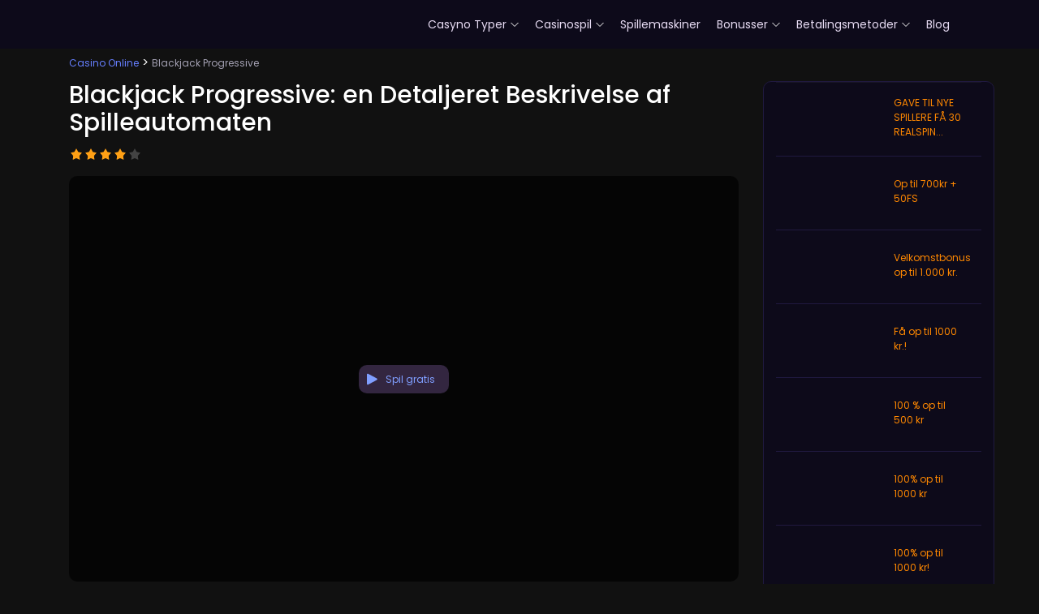

--- FILE ---
content_type: text/html; charset=UTF-8
request_url: https://casino-spille.com/blackjack-progressive/
body_size: 40343
content:
<!DOCTYPE html><html lang="da-DK"><head><meta charset="UTF-8"><meta name="viewport" content="width=device-width, initial-scale=1"><link rel="profile" href="https://gmpg.org/xfn/11"><link rel="apple-touch-icon" sizes="180x180" href="https://casino-spille.com/wp-content/themes/theme-child/assets/src/images/fav/apple-touch-icon.png"><link rel="icon" type="image/png" sizes="32x32" href="https://casino-spille.com/wp-content/themes/theme-child/assets/src/images/fav/favicon-32x32.png"><link rel="icon" type="image/png" sizes="16x16" href="https://casino-spille.com/wp-content/themes/theme-child/assets/src/images/fav/favicon-16x16.png"><link rel="manifest" href="https://casino-spille.com/wp-content/themes/theme-child/assets/src/images/fav/site.webmanifest"><link rel="mask-icon" href="https://casino-spille.com/wp-content/themes/theme-child/assets/src/images/fav/safari-pinned-tab.svg" color="#5bbad5"><meta name="apple-mobile-web-app-title" content="Casino-spille"><meta name="application-name" content="Casino-spille"><meta name="msapplication-TileColor" content="#da532c"><meta name="theme-color" content="#ffffff"><style media="all">/*!
 * Bootstrap Reboot v4.4.1 (https://getbootstrap.com/)
 * Copyright 2011-2019 The Bootstrap Authors
 * Copyright 2011-2019 Twitter, Inc.
 * Licensed under MIT (https://github.com/twbs/bootstrap/blob/master/LICENSE)
 * Forked from Normalize.css, licensed MIT (https://github.com/necolas/normalize.css/blob/master/LICENSE.md)
 */
*,:after,:before{box-sizing:border-box}html{font-family:sans-serif;line-height:1.15;-webkit-text-size-adjust:100%;-webkit-tap-highlight-color:rgba(0,0,0,0)}article,aside,figcaption,figure,footer,header,hgroup,main,nav,section{display:block}body{margin:0;font-family:Open Sans,"sans-serif";font-size:1rem;font-weight:400;line-height:1.5;color:#fff;text-align:left;background-color:#111}[tabindex="-1"]:focus:not(:focus-visible){outline:0!important}hr{box-sizing:content-box;height:0;overflow:visible}h1,h2,h3,h4,h5,h6{margin-top:0;margin-bottom:25px}p{margin-top:0;margin-bottom:1rem}abbr[data-original-title],abbr[title]{text-decoration:underline;-webkit-text-decoration:underline dotted;text-decoration:underline dotted;cursor:help;border-bottom:0;-webkit-text-decoration-skip-ink:none;text-decoration-skip-ink:none}address{font-style:normal;line-height:inherit}address,dl,ol,ul{margin-bottom:1rem}dl,ol,ul{margin-top:0}ol ol,ol ul,ul ol,ul ul{margin-bottom:0}dt{font-weight:700}dd{margin-bottom:.5rem;margin-left:0}blockquote{margin:0 0 1rem}b,strong{font-weight:bolder}small{font-size:80%}sub,sup{position:relative;font-size:75%;line-height:0;vertical-align:baseline}sub{bottom:-.25em}sup{top:-.5em}a{text-decoration:none;background-color:transparent}a,a:hover{color:#198cfe}a:hover{text-decoration:underline}a:not([href]),a:not([href]):hover{color:inherit;text-decoration:none}code,kbd,pre,samp{font-family:SFMono-Regular,Menlo,Monaco,Consolas,Liberation Mono,Courier New,monospace;font-size:1em}pre{margin-top:0;margin-bottom:1rem;overflow:auto}figure{margin:0 0 1rem}img{border-style:none}img,svg{vertical-align:middle}svg{overflow:hidden}table{border-collapse:collapse}caption{padding-top:.75rem;padding-bottom:.75rem;color:#6c757d;text-align:left;caption-side:bottom}th{text-align:inherit}label{display:inline-block;margin-bottom:.5rem}button{border-radius:0}button:focus{outline:1px dotted;outline:5px auto -webkit-focus-ring-color}button,input,optgroup,select,textarea{margin:0;font-family:inherit;font-size:inherit;line-height:inherit}button,input{overflow:visible}button,select{text-transform:none}select{word-wrap:normal}[type=button],[type=reset],[type=submit],button{-webkit-appearance:button}[type=button]:not(:disabled),[type=reset]:not(:disabled),[type=submit]:not(:disabled),button:not(:disabled){cursor:pointer}[type=button]::-moz-focus-inner,[type=reset]::-moz-focus-inner,[type=submit]::-moz-focus-inner,button::-moz-focus-inner{padding:0;border-style:none}input[type=checkbox],input[type=radio]{box-sizing:border-box;padding:0}input[type=date],input[type=datetime-local],input[type=month],input[type=time]{-webkit-appearance:listbox}textarea{overflow:auto;resize:vertical}fieldset{min-width:0;padding:0;margin:0;border:0}legend{display:block;width:100%;max-width:100%;padding:0;margin-bottom:.5rem;font-size:1.5rem;line-height:inherit;color:inherit;white-space:normal}progress{vertical-align:baseline}[type=number]::-webkit-inner-spin-button,[type=number]::-webkit-outer-spin-button{height:auto}[type=search]{outline-offset:-2px;-webkit-appearance:none}[type=search]::-webkit-search-decoration{-webkit-appearance:none}::-webkit-file-upload-button{font:inherit;-webkit-appearance:button}output{display:inline-block}summary{display:list-item;cursor:pointer}template{display:none}[hidden]{display:none!important}
/*!
 * Bootstrap Grid v4.4.1 (https://getbootstrap.com/)
 * Copyright 2011-2019 The Bootstrap Authors
 * Copyright 2011-2019 Twitter, Inc.
 * Licensed under MIT (https://github.com/twbs/bootstrap/blob/master/LICENSE)
 */
html{box-sizing:border-box;-ms-overflow-style:scrollbar}*,:after,:before{box-sizing:inherit}.bfad30a{width:100%;padding-right:15px;padding-left:15px;margin-right:auto;margin-left:auto}@media (min-width:576px){.bfad30a{max-width:540px}}@media (min-width:768px){.bfad30a{max-width:720px}}@media (min-width:992px){.bfad30a{max-width:960px}}@media (min-width:1200px){.bfad30a{max-width:1140px}}@media (min-width:1367px){.bfad30a{max-width:1260px}}.bfad0b4,.bfad3dc,.bfad86c,.bfad844,.bfadbda,.bfade5f{width:100%;padding-right:15px;padding-left:15px;margin-right:auto;margin-left:auto}@media (min-width:576px){.bfad30a,.bfadbda{max-width:540px}}@media (min-width:768px){.bfad3dc,.bfad30a,.bfadbda{max-width:720px}}@media (min-width:992px){.bfad3dc,.bfad30a,.bfadbda,.bfade5f{max-width:960px}}@media (min-width:1200px){.bfad0b4,.bfad3dc,.bfad30a,.bfadbda,.bfade5f{max-width:1140px}}@media (min-width:1367px){.bfad0b4,.bfad3dc,.bfad30a,.bfad86c,.bfadbda,.bfade5f{max-width:1260px}}.bfad1e5{display:-ms-flexbox;display:flex;-ms-flex-wrap:wrap;flex-wrap:wrap;margin-right:-15px;margin-left:-15px}.bfadece{margin-right:0;margin-left:0}.bfadece>.bfad826,.bfadece>[class*=col-]{padding-right:0;padding-left:0}.bfad0b8,.bfad0fd,.bfad1a9,.bfad2be,.bfad03e,.bfad3fb,.bfad4e2,.bfad6c3,.bfad6da,.bfad07f,.bfad7ad,.bfad7db,.bfad8ad,.bfad8b2,.bfad8c6,.bfad8cc,.bfad8f3,.bfad12b,.bfad16f,.bfad20c,.bfad22d,.bfad30f,.bfad43e,.bfad46a,.bfad056,.bfad66a,.bfad69e,.bfad82c,.bfad85b,.bfad101,.bfad102,.bfad187,.bfad259,.bfad398,.bfad406,.bfad441,.bfad483,.bfad650,.bfad701,.bfad826,.bfad893,.bfad910,.bfad940,.bfad948,.bfad958,.bfad979,.bfada2c,.bfada2e,.bfada29,.bfadaa9,.bfadacd,.bfadb4c,.bfadb11,.bfadbd0,.bfadbf5,.bfadc4a,.bfadc50,.bfadc87,.bfadc90,.bfadce1,.bfadce7,.bfadd0e,.bfadd1f,.bfadd2f,.bfadd3b,.bfadd52,.bfadd79,.bfaddad,.bfaddca,.bfaddd6,.bfadde7,.bfade03,.bfade3f,.bfade22,.bfade79,.bfadea6,.bfadeca,.bfadee4,.bfadef8,.bfadefb,.bfadf0e,.bfadf32,.bfadf43,.bfadf80{position:relative;width:100%;padding-right:15px;padding-left:15px}.bfad826{-ms-flex-preferred-size:0;flex-basis:0;-ms-flex-positive:1;flex-grow:1;max-width:100%}.bfadacd{-ms-flex:0 0 auto;flex:0 0 auto;width:auto;max-width:100%}.bfad07f{-ms-flex:0 0 8.33333%;flex:0 0 8.33333%;max-width:8.33333%}.bfad1a9{-ms-flex:0 0 16.66667%;flex:0 0 16.66667%;max-width:16.66667%}.bfadf80{-ms-flex:0 0 25%;flex:0 0 25%;max-width:25%}.bfad187{-ms-flex:0 0 33.33333%;flex:0 0 33.33333%;max-width:33.33333%}.bfad66a{-ms-flex:0 0 41.66667%;flex:0 0 41.66667%;max-width:41.66667%}.bfad958{-ms-flex:0 0 50%;flex:0 0 50%;max-width:50%}.bfadc50{-ms-flex:0 0 58.33333%;flex:0 0 58.33333%;max-width:58.33333%}.bfadde7{-ms-flex:0 0 66.66667%;flex:0 0 66.66667%;max-width:66.66667%}.bfad8f3{-ms-flex:0 0 75%;flex:0 0 75%;max-width:75%}.bfad12b{-ms-flex:0 0 83.33333%;flex:0 0 83.33333%;max-width:83.33333%}.bfadc87{-ms-flex:0 0 91.66667%;flex:0 0 91.66667%;max-width:91.66667%}.bfad03e{-ms-flex:0 0 100%;flex:0 0 100%;max-width:100%}@media (min-width:576px){.bfadf0e{-ms-flex-preferred-size:0;flex-basis:0;-ms-flex-positive:1;flex-grow:1;max-width:100%}.bfad893{-ms-flex:0 0 auto;flex:0 0 auto;width:auto;max-width:100%}.bfad4e2{-ms-flex:0 0 8.33333%;flex:0 0 8.33333%;max-width:8.33333%}.bfad46a{-ms-flex:0 0 16.66667%;flex:0 0 16.66667%;max-width:16.66667%}.bfad82c{-ms-flex:0 0 25%;flex:0 0 25%;max-width:25%}.bfadce1{-ms-flex:0 0 33.33333%;flex:0 0 33.33333%;max-width:33.33333%}.bfad483{-ms-flex:0 0 41.66667%;flex:0 0 41.66667%;max-width:41.66667%}.bfad6da{-ms-flex:0 0 50%;flex:0 0 50%;max-width:50%}.bfad259{-ms-flex:0 0 58.33333%;flex:0 0 58.33333%;max-width:58.33333%}.bfad7ad{-ms-flex:0 0 66.66667%;flex:0 0 66.66667%;max-width:66.66667%}.bfadf32{-ms-flex:0 0 75%;flex:0 0 75%;max-width:75%}.bfadee4{-ms-flex:0 0 83.33333%;flex:0 0 83.33333%;max-width:83.33333%}.bfade03{-ms-flex:0 0 91.66667%;flex:0 0 91.66667%;max-width:91.66667%}.bfadea6{-ms-flex:0 0 100%;flex:0 0 100%;max-width:100%}}@media (min-width:768px){.bfaddad{-ms-flex-preferred-size:0;flex-basis:0;-ms-flex-positive:1;flex-grow:1;max-width:100%}.bfad85b{-ms-flex:0 0 auto;flex:0 0 auto;width:auto;max-width:100%}.bfad2be{-ms-flex:0 0 8.33333%;flex:0 0 8.33333%;max-width:8.33333%}.bfad8c6{-ms-flex:0 0 16.66667%;flex:0 0 16.66667%;max-width:16.66667%}.bfad940{-ms-flex:0 0 25%;flex:0 0 25%;max-width:25%}.bfadd52{-ms-flex:0 0 33.33333%;flex:0 0 33.33333%;max-width:33.33333%}.bfad102{-ms-flex:0 0 41.66667%;flex:0 0 41.66667%;max-width:41.66667%}.bfadb11{-ms-flex:0 0 50%;flex:0 0 50%;max-width:50%}.bfadbd0{-ms-flex:0 0 58.33333%;flex:0 0 58.33333%;max-width:58.33333%}.bfadb4c{-ms-flex:0 0 66.66667%;flex:0 0 66.66667%;max-width:66.66667%}.bfadc90{-ms-flex:0 0 75%;flex:0 0 75%;max-width:75%}.bfad441{-ms-flex:0 0 83.33333%;flex:0 0 83.33333%;max-width:83.33333%}.bfadefb{-ms-flex:0 0 91.66667%;flex:0 0 91.66667%;max-width:91.66667%}.bfad979{-ms-flex:0 0 100%;flex:0 0 100%;max-width:100%}}@media (min-width:992px){.bfad948{-ms-flex-preferred-size:0;flex-basis:0;-ms-flex-positive:1;flex-grow:1;max-width:100%}.bfad0b8{-ms-flex:0 0 auto;flex:0 0 auto;width:auto;max-width:100%}.bfada2c{-ms-flex:0 0 8.33333%;flex:0 0 8.33333%;max-width:8.33333%}.bfade79{-ms-flex:0 0 16.66667%;flex:0 0 16.66667%;max-width:16.66667%}.bfadeca{-ms-flex:0 0 25%;flex:0 0 25%;max-width:25%}.bfad406{-ms-flex:0 0 33.33333%;flex:0 0 33.33333%;max-width:33.33333%}.bfad20c{-ms-flex:0 0 41.66667%;flex:0 0 41.66667%;max-width:41.66667%}.bfad056{-ms-flex:0 0 50%;flex:0 0 50%;max-width:50%}.bfadf43{-ms-flex:0 0 58.33333%;flex:0 0 58.33333%;max-width:58.33333%}.bfad701{-ms-flex:0 0 66.66667%;flex:0 0 66.66667%;max-width:66.66667%}.bfad8b2{-ms-flex:0 0 75%;flex:0 0 75%;max-width:75%}.bfaddd6{-ms-flex:0 0 83.33333%;flex:0 0 83.33333%;max-width:83.33333%}.bfad43e{-ms-flex:0 0 91.66667%;flex:0 0 91.66667%;max-width:91.66667%}.bfadd1f{-ms-flex:0 0 100%;flex:0 0 100%;max-width:100%}}@media (min-width:1200px){.bfad8cc{-ms-flex-preferred-size:0;flex-basis:0;-ms-flex-positive:1;flex-grow:1;max-width:100%}.bfad910{-ms-flex:0 0 auto;flex:0 0 auto;width:auto;max-width:100%}.bfad8ad{-ms-flex:0 0 8.33333%;flex:0 0 8.33333%;max-width:8.33333%}.bfaddca{-ms-flex:0 0 16.66667%;flex:0 0 16.66667%;max-width:16.66667%}.bfada29{-ms-flex:0 0 25%;flex:0 0 25%;max-width:25%}.bfadef8{-ms-flex:0 0 33.33333%;flex:0 0 33.33333%;max-width:33.33333%}.bfad30f{-ms-flex:0 0 41.66667%;flex:0 0 41.66667%;max-width:41.66667%}.bfadd0e{-ms-flex:0 0 50%;flex:0 0 50%;max-width:50%}.bfad101{-ms-flex:0 0 58.33333%;flex:0 0 58.33333%;max-width:58.33333%}.bfadbf5{-ms-flex:0 0 66.66667%;flex:0 0 66.66667%;max-width:66.66667%}.bfade3f{-ms-flex:0 0 75%;flex:0 0 75%;max-width:75%}.bfadce7{-ms-flex:0 0 83.33333%;flex:0 0 83.33333%;max-width:83.33333%}.bfad6c3{-ms-flex:0 0 91.66667%;flex:0 0 91.66667%;max-width:91.66667%}.bfadc4a{-ms-flex:0 0 100%;flex:0 0 100%;max-width:100%}}@media (min-width:1367px){.bfadd3b{-ms-flex-preferred-size:0;flex-basis:0;-ms-flex-positive:1;flex-grow:1;max-width:100%}.bfadaa9{-ms-flex:0 0 auto;flex:0 0 auto;width:auto;max-width:100%}.bfad398{-ms-flex:0 0 8.33333%;flex:0 0 8.33333%;max-width:8.33333%}.bfad16f{-ms-flex:0 0 16.66667%;flex:0 0 16.66667%;max-width:16.66667%}.bfade22{-ms-flex:0 0 25%;flex:0 0 25%;max-width:25%}.bfad7db{-ms-flex:0 0 33.33333%;flex:0 0 33.33333%;max-width:33.33333%}.bfad650{-ms-flex:0 0 41.66667%;flex:0 0 41.66667%;max-width:41.66667%}.bfad3fb{-ms-flex:0 0 50%;flex:0 0 50%;max-width:50%}.bfada2e{-ms-flex:0 0 58.33333%;flex:0 0 58.33333%;max-width:58.33333%}.bfadd79{-ms-flex:0 0 66.66667%;flex:0 0 66.66667%;max-width:66.66667%}.bfad22d{-ms-flex:0 0 75%;flex:0 0 75%;max-width:75%}.bfad69e{-ms-flex:0 0 83.33333%;flex:0 0 83.33333%;max-width:83.33333%}.bfad0fd{-ms-flex:0 0 91.66667%;flex:0 0 91.66667%;max-width:91.66667%}.bfadd2f{-ms-flex:0 0 100%;flex:0 0 100%;max-width:100%}}.bfada50{display:none!important}.bfad18d{display:inline!important}.bfad1bd{display:inline-block!important}.bfad0ba{display:block!important}.bfadb34{display:table!important}.bfad58b{display:table-row!important}.bfadb31{display:table-cell!important}.bfad596{display:-ms-flexbox!important;display:flex!important}.bfad38d{display:-ms-inline-flexbox!important;display:inline-flex!important}@media (min-width:576px){.bfad5db{display:none!important}.bfadce3{display:inline!important}.bfad755{display:inline-block!important}.bfad4cc{display:block!important}.bfad4ea{display:table!important}.bfad7e6{display:table-row!important}.bfad950{display:table-cell!important}.bfad46b{display:-ms-flexbox!important;display:flex!important}.bfadc2a{display:-ms-inline-flexbox!important;display:inline-flex!important}}@media (min-width:768px){.bfad2a8{display:none!important}.bfad396{display:inline!important}.bfad86b{display:inline-block!important}.bfada1a{display:block!important}.bfade70{display:table!important}.bfaddfe{display:table-row!important}.bfad96c{display:table-cell!important}.bfad1c0{display:-ms-flexbox!important;display:flex!important}.bfad45c{display:-ms-inline-flexbox!important;display:inline-flex!important}}@media (min-width:992px){.bfad1d6{display:none!important}.bfad7d4{display:inline!important}.bfad592{display:inline-block!important}.bfad0ca{display:block!important}.bfad96b{display:table!important}.bfad10b{display:table-row!important}.bfada24{display:table-cell!important}.bfad4a1{display:-ms-flexbox!important;display:flex!important}.bfad3e0{display:-ms-inline-flexbox!important;display:inline-flex!important}}@media (min-width:1200px){.bfad033{display:none!important}.bfad430{display:inline!important}.bfad756{display:inline-block!important}.bfaddcb{display:block!important}.bfad0c0{display:table!important}.bfad781{display:table-row!important}.bfadd28{display:table-cell!important}.bfadd71{display:-ms-flexbox!important;display:flex!important}.bfadbc2{display:-ms-inline-flexbox!important;display:inline-flex!important}}@media (min-width:1367px){.bfadf84{display:none!important}.bfad1e0{display:inline!important}.bfadd01{display:inline-block!important}.bfad7f8{display:block!important}.bfad74f{display:table!important}.bfad747{display:table-row!important}.bfad734{display:table-cell!important}.bfadf81{display:-ms-flexbox!important;display:flex!important}.bfade9f{display:-ms-inline-flexbox!important;display:inline-flex!important}}@media print{.bfad256{display:none!important}.bfad21d{display:inline!important}.bfad8b9{display:inline-block!important}.bfad529{display:block!important}.bfad283{display:table!important}.bfad642{display:table-row!important}.bfad46c{display:table-cell!important}.bfadfb3{display:-ms-flexbox!important;display:flex!important}.bfad416{display:-ms-inline-flexbox!important;display:inline-flex!important}}.bfad182{-ms-flex-direction:row!important;flex-direction:row!important}.bfad18e{-ms-flex-direction:column!important;flex-direction:column!important}.bfad45a{-ms-flex-direction:row-reverse!important;flex-direction:row-reverse!important}.bfadbc3{-ms-flex-direction:column-reverse!important;flex-direction:column-reverse!important}.bfadeb9{-ms-flex-wrap:wrap!important;flex-wrap:wrap!important}.bfadb3e{-ms-flex-wrap:nowrap!important;flex-wrap:nowrap!important}.bfad0e4{-ms-flex-wrap:wrap-reverse!important;flex-wrap:wrap-reverse!important}.bfad721{-ms-flex:1 1 auto!important;flex:1 1 auto!important}.bfad863{-ms-flex-positive:0!important;flex-grow:0!important}.bfad02a{-ms-flex-positive:1!important;flex-grow:1!important}.bfadf3e{-ms-flex-negative:0!important;flex-shrink:0!important}.bfad525{-ms-flex-negative:1!important;flex-shrink:1!important}.bfad3da{-ms-flex-pack:start!important;justify-content:flex-start!important}.bfadcc2{-ms-flex-pack:end!important;justify-content:flex-end!important}.bfad574{-ms-flex-pack:center!important;justify-content:center!important}.bfadd66{-ms-flex-pack:justify!important;justify-content:space-between!important}.bfad52f{-ms-flex-pack:distribute!important;justify-content:space-around!important}.bfadb20{-ms-flex-align:start!important;align-items:flex-start!important}.bfad944{-ms-flex-align:end!important;align-items:flex-end!important}.bfadf32a{-ms-flex-align:center!important;align-items:center!important}.bfad0e5{-ms-flex-align:baseline!important;align-items:baseline!important}.bfadb62{-ms-flex-align:stretch!important;align-items:stretch!important}.bfadaa1{-ms-flex-line-pack:start!important;align-content:flex-start!important}.bfadd3a{-ms-flex-line-pack:end!important;align-content:flex-end!important}.bfad7a4{-ms-flex-line-pack:center!important;align-content:center!important}.bfad6f1{-ms-flex-line-pack:justify!important;align-content:space-between!important}.bfada30{-ms-flex-line-pack:distribute!important;align-content:space-around!important}.bfad997{-ms-flex-line-pack:stretch!important;align-content:stretch!important}.bfade33{-ms-flex-item-align:auto!important;align-self:auto!important}.bfad4bb{-ms-flex-item-align:start!important;align-self:flex-start!important}.bfad4bd{-ms-flex-item-align:end!important;align-self:flex-end!important}.bfad2e9{-ms-flex-item-align:center!important;align-self:center!important}.bfadfee{-ms-flex-item-align:baseline!important;align-self:baseline!important}.bfade38{-ms-flex-item-align:stretch!important;align-self:stretch!important}@media (min-width:576px){.bfad9d2{-ms-flex-direction:row!important;flex-direction:row!important}.bfad7f8b{-ms-flex-direction:column!important;flex-direction:column!important}.bfad9c1{-ms-flex-direction:row-reverse!important;flex-direction:row-reverse!important}.bfad471{-ms-flex-direction:column-reverse!important;flex-direction:column-reverse!important}.bfad6e9{-ms-flex-wrap:wrap!important;flex-wrap:wrap!important}.bfadde9{-ms-flex-wrap:nowrap!important;flex-wrap:nowrap!important}.bfadc34{-ms-flex-wrap:wrap-reverse!important;flex-wrap:wrap-reverse!important}.bfadab2{-ms-flex:1 1 auto!important;flex:1 1 auto!important}.bfad4c8{-ms-flex-positive:0!important;flex-grow:0!important}.bfad42f{-ms-flex-positive:1!important;flex-grow:1!important}.bfad957{-ms-flex-negative:0!important;flex-shrink:0!important}.bfad56c{-ms-flex-negative:1!important;flex-shrink:1!important}.bfad30f7{-ms-flex-pack:start!important;justify-content:flex-start!important}.bfad878{-ms-flex-pack:end!important;justify-content:flex-end!important}.bfad2f8{-ms-flex-pack:center!important;justify-content:center!important}.bfad998{-ms-flex-pack:justify!important;justify-content:space-between!important}.bfad594{-ms-flex-pack:distribute!important;justify-content:space-around!important}.bfadc59{-ms-flex-align:start!important;align-items:flex-start!important}.bfad8be{-ms-flex-align:end!important;align-items:flex-end!important}.bfad225{-ms-flex-align:center!important;align-items:center!important}.bfad2ff{-ms-flex-align:baseline!important;align-items:baseline!important}.bfad358{-ms-flex-align:stretch!important;align-items:stretch!important}.bfadfa7{-ms-flex-line-pack:start!important;align-content:flex-start!important}.bfadd90{-ms-flex-line-pack:end!important;align-content:flex-end!important}.bfadf4b{-ms-flex-line-pack:center!important;align-content:center!important}.bfad395{-ms-flex-line-pack:justify!important;align-content:space-between!important}.bfad106{-ms-flex-line-pack:distribute!important;align-content:space-around!important}.bfad8f6{-ms-flex-line-pack:stretch!important;align-content:stretch!important}.bfadfc8{-ms-flex-item-align:auto!important;align-self:auto!important}.bfadef1{-ms-flex-item-align:start!important;align-self:flex-start!important}.bfad1af{-ms-flex-item-align:end!important;align-self:flex-end!important}.bfad6fb{-ms-flex-item-align:center!important;align-self:center!important}.bfad082{-ms-flex-item-align:baseline!important;align-self:baseline!important}.bfad1e0a{-ms-flex-item-align:stretch!important;align-self:stretch!important}}@media (min-width:768px){.bfad064{-ms-flex-direction:row!important;flex-direction:row!important}.bfad2ad{-ms-flex-direction:column!important;flex-direction:column!important}.bfad9a0{-ms-flex-direction:row-reverse!important;flex-direction:row-reverse!important}.bfad684{-ms-flex-direction:column-reverse!important;flex-direction:column-reverse!important}.bfade7f{-ms-flex-wrap:wrap!important;flex-wrap:wrap!important}.bfad75d{-ms-flex-wrap:nowrap!important;flex-wrap:nowrap!important}.bfad275{-ms-flex-wrap:wrap-reverse!important;flex-wrap:wrap-reverse!important}.bfada3a{-ms-flex:1 1 auto!important;flex:1 1 auto!important}.bfad5949{-ms-flex-positive:0!important;flex-grow:0!important}.bfad91e{-ms-flex-positive:1!important;flex-grow:1!important}.bfad1d2{-ms-flex-negative:0!important;flex-shrink:0!important}.bfad62a{-ms-flex-negative:1!important;flex-shrink:1!important}.bfad0646{-ms-flex-pack:start!important;justify-content:flex-start!important}.bfad585{-ms-flex-pack:end!important;justify-content:flex-end!important}.bfad368{-ms-flex-pack:center!important;justify-content:center!important}.bfad1bb{-ms-flex-pack:justify!important;justify-content:space-between!important}.bfad6b6{-ms-flex-pack:distribute!important;justify-content:space-around!important}.bfad562{-ms-flex-align:start!important;align-items:flex-start!important}.bfada48{-ms-flex-align:end!important;align-items:flex-end!important}.bfad23d{-ms-flex-align:center!important;align-items:center!important}.bfad5ba{-ms-flex-align:baseline!important;align-items:baseline!important}.bfadc5f{-ms-flex-align:stretch!important;align-items:stretch!important}.bfadba9{-ms-flex-line-pack:start!important;align-content:flex-start!important}.bfad41f{-ms-flex-line-pack:end!important;align-content:flex-end!important}.bfad9b2{-ms-flex-line-pack:center!important;align-content:center!important}.bfaddfd{-ms-flex-line-pack:justify!important;align-content:space-between!important}.bfad03a{-ms-flex-line-pack:distribute!important;align-content:space-around!important}.bfadad0{-ms-flex-line-pack:stretch!important;align-content:stretch!important}.bfad88f{-ms-flex-item-align:auto!important;align-self:auto!important}.bfadd70{-ms-flex-item-align:start!important;align-self:flex-start!important}.bfad86f{-ms-flex-item-align:end!important;align-self:flex-end!important}.bfad133{-ms-flex-item-align:center!important;align-self:center!important}.bfade2a{-ms-flex-item-align:baseline!important;align-self:baseline!important}.bfad20b{-ms-flex-item-align:stretch!important;align-self:stretch!important}}@media (min-width:992px){.bfada36{-ms-flex-direction:row!important;flex-direction:row!important}.bfad40a{-ms-flex-direction:column!important;flex-direction:column!important}.bfadf61{-ms-flex-direction:row-reverse!important;flex-direction:row-reverse!important}.bfadad3{-ms-flex-direction:column-reverse!important;flex-direction:column-reverse!important}.bfad524{-ms-flex-wrap:wrap!important;flex-wrap:wrap!important}.bfadc0c{-ms-flex-wrap:nowrap!important;flex-wrap:nowrap!important}.bfad05c{-ms-flex-wrap:wrap-reverse!important;flex-wrap:wrap-reverse!important}.bfadb02{-ms-flex:1 1 auto!important;flex:1 1 auto!important}.bfade50{-ms-flex-positive:0!important;flex-grow:0!important}.bfad9f6{-ms-flex-positive:1!important;flex-grow:1!important}.bfad947{-ms-flex-negative:0!important;flex-shrink:0!important}.bfada9e{-ms-flex-negative:1!important;flex-shrink:1!important}.bfad7ee{-ms-flex-pack:start!important;justify-content:flex-start!important}.bfad153{-ms-flex-pack:end!important;justify-content:flex-end!important}.bfad67e{-ms-flex-pack:center!important;justify-content:center!important}.bfad916{-ms-flex-pack:justify!important;justify-content:space-between!important}.bfad1aa{-ms-flex-pack:distribute!important;justify-content:space-around!important}.bfad2ef{-ms-flex-align:start!important;align-items:flex-start!important}.bfadd1b{-ms-flex-align:end!important;align-items:flex-end!important}.bfad8a8{-ms-flex-align:center!important;align-items:center!important}.bfade55{-ms-flex-align:baseline!important;align-items:baseline!important}.bfad162{-ms-flex-align:stretch!important;align-items:stretch!important}.bfad601{-ms-flex-line-pack:start!important;align-content:flex-start!important}.bfadd54{-ms-flex-line-pack:end!important;align-content:flex-end!important}.bfad609{-ms-flex-line-pack:center!important;align-content:center!important}.bfad8e1{-ms-flex-line-pack:justify!important;align-content:space-between!important}.bfad936{-ms-flex-line-pack:distribute!important;align-content:space-around!important}.bfad5a9{-ms-flex-line-pack:stretch!important;align-content:stretch!important}.bfadf41{-ms-flex-item-align:auto!important;align-self:auto!important}.bfada95{-ms-flex-item-align:start!important;align-self:flex-start!important}.bfade08{-ms-flex-item-align:end!important;align-self:flex-end!important}.bfad36b{-ms-flex-item-align:center!important;align-self:center!important}.bfadc4a6{-ms-flex-item-align:baseline!important;align-self:baseline!important}.bfad26e{-ms-flex-item-align:stretch!important;align-self:stretch!important}}@media (min-width:1200px){.bfad1f8{-ms-flex-direction:row!important;flex-direction:row!important}.bfadf0b{-ms-flex-direction:column!important;flex-direction:column!important}.bfadc0f{-ms-flex-direction:row-reverse!important;flex-direction:row-reverse!important}.bfad23c{-ms-flex-direction:column-reverse!important;flex-direction:column-reverse!important}.bfad3a2{-ms-flex-wrap:wrap!important;flex-wrap:wrap!important}.bfad350{-ms-flex-wrap:nowrap!important;flex-wrap:nowrap!important}.bfad5b6{-ms-flex-wrap:wrap-reverse!important;flex-wrap:wrap-reverse!important}.bfad25e{-ms-flex:1 1 auto!important;flex:1 1 auto!important}.bfadb83{-ms-flex-positive:0!important;flex-grow:0!important}.bfadbb9{-ms-flex-positive:1!important;flex-grow:1!important}.bfad88a{-ms-flex-negative:0!important;flex-shrink:0!important}.bfad5921{-ms-flex-negative:1!important;flex-shrink:1!important}.bfadd21{-ms-flex-pack:start!important;justify-content:flex-start!important}.bfad949{-ms-flex-pack:end!important;justify-content:flex-end!important}.bfad17b{-ms-flex-pack:center!important;justify-content:center!important}.bfad12b9{-ms-flex-pack:justify!important;justify-content:space-between!important}.bfadf46{-ms-flex-pack:distribute!important;justify-content:space-around!important}.bfadd91{-ms-flex-align:start!important;align-items:flex-start!important}.bfad939{-ms-flex-align:end!important;align-items:flex-end!important}.bfad48a{-ms-flex-align:center!important;align-items:center!important}.bfadede{-ms-flex-align:baseline!important;align-items:baseline!important}.bfadd30{-ms-flex-align:stretch!important;align-items:stretch!important}.bfadd72{-ms-flex-line-pack:start!important;align-content:flex-start!important}.bfade65{-ms-flex-line-pack:end!important;align-content:flex-end!important}.bfad4b5{-ms-flex-line-pack:center!important;align-content:center!important}.bfaddc5{-ms-flex-line-pack:justify!important;align-content:space-between!important}.bfad95d{-ms-flex-line-pack:distribute!important;align-content:space-around!important}.bfad46d{-ms-flex-line-pack:stretch!important;align-content:stretch!important}.bfad388{-ms-flex-item-align:auto!important;align-self:auto!important}.bfadf4e{-ms-flex-item-align:start!important;align-self:flex-start!important}.bfaddd4{-ms-flex-item-align:end!important;align-self:flex-end!important}.bfad916b{-ms-flex-item-align:center!important;align-self:center!important}.bfad63b{-ms-flex-item-align:baseline!important;align-self:baseline!important}.bfaddba{-ms-flex-item-align:stretch!important;align-self:stretch!important}}@media (min-width:1367px){.bfad8d3{-ms-flex-direction:row!important;flex-direction:row!important}.bfadbf3{-ms-flex-direction:column!important;flex-direction:column!important}.bfadebb{-ms-flex-direction:row-reverse!important;flex-direction:row-reverse!important}.bfadeb0{-ms-flex-direction:column-reverse!important;flex-direction:column-reverse!important}.bfad8d30{-ms-flex-wrap:wrap!important;flex-wrap:wrap!important}.bfad8e6{-ms-flex-wrap:nowrap!important;flex-wrap:nowrap!important}.bfade3e{-ms-flex-wrap:wrap-reverse!important;flex-wrap:wrap-reverse!important}.bfad826b{-ms-flex:1 1 auto!important;flex:1 1 auto!important}.bfada83{-ms-flex-positive:0!important;flex-grow:0!important}.bfadf49{-ms-flex-positive:1!important;flex-grow:1!important}.bfad8f9{-ms-flex-negative:0!important;flex-shrink:0!important}.bfad9fc{-ms-flex-negative:1!important;flex-shrink:1!important}.bfad219{-ms-flex-pack:start!important;justify-content:flex-start!important}.bfad4a9{-ms-flex-pack:end!important;justify-content:flex-end!important}.bfade4b{-ms-flex-pack:center!important;justify-content:center!important}.bfad30e{-ms-flex-pack:justify!important;justify-content:space-between!important}.bfad2d3{-ms-flex-pack:distribute!important;justify-content:space-around!important}.bfada2f{-ms-flex-align:start!important;align-items:flex-start!important}.bfadcfd{-ms-flex-align:end!important;align-items:flex-end!important}.bfad501{-ms-flex-align:center!important;align-items:center!important}.bfadd00{-ms-flex-align:baseline!important;align-items:baseline!important}.bfad91f{-ms-flex-align:stretch!important;align-items:stretch!important}.bfadbaa{-ms-flex-line-pack:start!important;align-content:flex-start!important}.bfad2fe{-ms-flex-line-pack:end!important;align-content:flex-end!important}.bfad0c02{-ms-flex-line-pack:center!important;align-content:center!important}.bfad614{-ms-flex-line-pack:justify!important;align-content:space-between!important}.bfadbc6{-ms-flex-line-pack:distribute!important;align-content:space-around!important}.bfad6f1e{-ms-flex-line-pack:stretch!important;align-content:stretch!important}.bfadbf1{-ms-flex-item-align:auto!important;align-self:auto!important}.bfadd280{-ms-flex-item-align:start!important;align-self:flex-start!important}.bfad987{-ms-flex-item-align:end!important;align-self:flex-end!important}.bfad3e3{-ms-flex-item-align:center!important;align-self:center!important}.bfad0e7{-ms-flex-item-align:baseline!important;align-self:baseline!important}.bfadb7d{-ms-flex-item-align:stretch!important;align-self:stretch!important}}.fade{transition:opacity .15s linear}@media (prefers-reduced-motion:reduce){.fade{transition:none}}.fade:not(.show){opacity:0}.collapse:not(.show){display:none}.collapsing{position:relative;height:0;overflow:hidden;transition:height .35s ease}@media (prefers-reduced-motion:reduce){.collapsing{transition:none}}.bfad7e9,.bfad78d,.bfad95b,.bfad473,.bfad594b,.bfadc6f,h1,h2,h3,h4,h5,h6{margin-bottom:25px;font-family:Open Sans,"sans-serif";font-weight:500;line-height:1.3}.bfad78d,h1{font-size:1.75rem}.bfad7e9,h2{font-size:1.625rem}.bfadc6f,h3{font-size:1.5rem}.bfad594b,h4{font-size:1.3125rem}.bfad95b,h5{font-size:1.1875rem}.bfad473,h6{font-size:1.0625rem}.bfad1a9c{font-size:1.25rem;font-weight:300}.bfad4c1{font-size:6rem}.bfad4c1,.bfad214{font-weight:300;line-height:1.3}.bfad214{font-size:5.5rem}.bfad7e2{font-size:4.5rem}.bfad5e9,.bfad7e2{font-weight:300;line-height:1.3}.bfad5e9{font-size:3.5rem}hr{margin-top:1rem;margin-bottom:1rem;border:0;border-top:1px solid rgba(0,0,0,.1)}.bfad9f8,small{font-size:80%;font-weight:400}.bfadf98,mark{padding:.2em;background-color:#fcf8e3}.bfad8bf,.bfadf1d{padding-left:0;list-style:none}.bfad482{display:inline-block}.bfad482:not(:last-child){margin-right:.5rem}.bfad0dd{font-size:90%;text-transform:uppercase}.bfadc9d{margin-bottom:1rem;font-size:1.25rem}.bfad8611{display:block;font-size:80%;color:#6c757d}.bfad8611:before{content:"\2014\A0"}.bfad447{display:inline-block;font-weight:400;color:#fff;text-align:center;vertical-align:middle;cursor:pointer;-webkit-user-select:none;-moz-user-select:none;-ms-user-select:none;user-select:none;background-color:transparent;border:1px solid transparent;padding:.375rem .75rem;font-size:1rem;line-height:1.5;border-radius:.25rem;transition:color .15s ease-in-out,background-color .15s ease-in-out,border-color .15s ease-in-out,box-shadow .15s ease-in-out}@media (prefers-reduced-motion:reduce){.bfad447{transition:none}}.bfad447:hover{color:#fff;text-decoration:none}.bfad447.bfadeb6,.bfad447:focus{outline:0;box-shadow:0 0 0 .2rem rgba(17,17,17,.25)}.bfad447.bfadef14,.bfad447:disabled{opacity:.65}a.bfad447.bfadef14,fieldset:disabled a.bfad447{pointer-events:none}.bfadb86{color:#fff;background-color:#111;border-color:#111}.bfadb86.bfadeb6,.bfadb86:focus,.bfadb86:hover{color:#fff;background-color:#000;border-color:#000}.bfadb86.bfadeb6,.bfadb86:focus{box-shadow:0 0 0 .2rem rgba(53,53,53,.5)}.bfadb86.bfadef14,.bfadb86:disabled{color:#fff;background-color:#111;border-color:#111}.bfadb86:not(:disabled):not(.bfadef14).active,.bfadb86:not(:disabled):not(.bfadef14):active,.show>.bfadb86.bfad96c7{color:#fff;background-color:#000;border-color:#000}.bfadb86:not(:disabled):not(.bfadef14).active:focus,.bfadb86:not(:disabled):not(.bfadef14):active:focus,.show>.bfadb86.bfad96c7:focus{box-shadow:0 0 0 .2rem rgba(53,53,53,.5)}.bfad426{color:#fff;background-color:#222;border-color:#222}.bfad426.bfadeb6,.bfad426:focus,.bfad426:hover{color:#fff;background-color:#0f0f0f;border-color:#090909}.bfad426.bfadeb6,.bfad426:focus{box-shadow:0 0 0 .2rem rgba(67,67,67,.5)}.bfad426.bfadef14,.bfad426:disabled{color:#fff;background-color:#222;border-color:#222}.bfad426:not(:disabled):not(.bfadef14).active,.bfad426:not(:disabled):not(.bfadef14):active,.show>.bfad426.bfad96c7{color:#fff;background-color:#090909;border-color:#020202}.bfad426:not(:disabled):not(.bfadef14).active:focus,.bfad426:not(:disabled):not(.bfadef14):active:focus,.show>.bfad426.bfad96c7:focus{box-shadow:0 0 0 .2rem rgba(67,67,67,.5)}.bfad7dd{color:#fff;background-color:#26c280;border-color:#26c280}.bfad7dd.bfadeb6,.bfad7dd:focus,.bfad7dd:hover{color:#fff;background-color:#20a26b;border-color:#1e9764}.bfad7dd.bfadeb6,.bfad7dd:focus{box-shadow:0 0 0 .2rem rgba(71,203,147,.5)}.bfad7dd.bfadef14,.bfad7dd:disabled{color:#fff;background-color:#26c280;border-color:#26c280}.bfad7dd:not(:disabled):not(.bfadef14).active,.bfad7dd:not(:disabled):not(.bfadef14):active,.show>.bfad7dd.bfad96c7{color:#fff;background-color:#1e9764;border-color:#1c8d5d}.bfad7dd:not(:disabled):not(.bfadef14).active:focus,.bfad7dd:not(:disabled):not(.bfadef14):active:focus,.show>.bfad7dd.bfad96c7:focus{box-shadow:0 0 0 .2rem rgba(71,203,147,.5)}.bfadee5{color:#fff;background-color:#17a2b8;border-color:#17a2b8}.bfadee5.bfadeb6,.bfadee5:focus,.bfadee5:hover{color:#fff;background-color:#138496;border-color:#117a8b}.bfadee5.bfadeb6,.bfadee5:focus{box-shadow:0 0 0 .2rem rgba(58,176,195,.5)}.bfadee5.bfadef14,.bfadee5:disabled{color:#fff;background-color:#17a2b8;border-color:#17a2b8}.bfadee5:not(:disabled):not(.bfadef14).active,.bfadee5:not(:disabled):not(.bfadef14):active,.show>.bfadee5.bfad96c7{color:#fff;background-color:#117a8b;border-color:#10707f}.bfadee5:not(:disabled):not(.bfadef14).active:focus,.bfadee5:not(:disabled):not(.bfadef14):active:focus,.show>.bfadee5.bfad96c7:focus{box-shadow:0 0 0 .2rem rgba(58,176,195,.5)}.bfad197{color:#212529;background-color:#ffc107;border-color:#ffc107}.bfad197.bfadeb6,.bfad197:focus,.bfad197:hover{color:#212529;background-color:#e0a800;border-color:#d39e00}.bfad197.bfadeb6,.bfad197:focus{box-shadow:0 0 0 .2rem rgba(222,170,12,.5)}.bfad197.bfadef14,.bfad197:disabled{color:#212529;background-color:#ffc107;border-color:#ffc107}.bfad197:not(:disabled):not(.bfadef14).active,.bfad197:not(:disabled):not(.bfadef14):active,.show>.bfad197.bfad96c7{color:#212529;background-color:#d39e00;border-color:#c69500}.bfad197:not(:disabled):not(.bfadef14).active:focus,.bfad197:not(:disabled):not(.bfadef14):active:focus,.show>.bfad197.bfad96c7:focus{box-shadow:0 0 0 .2rem rgba(222,170,12,.5)}.bfad119c{color:#fff;background-color:#dc3545;border-color:#dc3545}.bfad119c.bfadeb6,.bfad119c:focus,.bfad119c:hover{color:#fff;background-color:#c82333;border-color:#bd2130}.bfad119c.bfadeb6,.bfad119c:focus{box-shadow:0 0 0 .2rem rgba(225,83,97,.5)}.bfad119c.bfadef14,.bfad119c:disabled{color:#fff;background-color:#dc3545;border-color:#dc3545}.bfad119c:not(:disabled):not(.bfadef14).active,.bfad119c:not(:disabled):not(.bfadef14):active,.show>.bfad119c.bfad96c7{color:#fff;background-color:#bd2130;border-color:#b21f2d}.bfad119c:not(:disabled):not(.bfadef14).active:focus,.bfad119c:not(:disabled):not(.bfadef14):active:focus,.show>.bfad119c.bfad96c7:focus{box-shadow:0 0 0 .2rem rgba(225,83,97,.5)}.bfad55e7{color:#212529;background-color:#f8f9fa;border-color:#f8f9fa}.bfad55e7.bfadeb6,.bfad55e7:focus,.bfad55e7:hover{color:#212529;background-color:#e2e6ea;border-color:#dae0e5}.bfad55e7.bfadeb6,.bfad55e7:focus{box-shadow:0 0 0 .2rem rgba(216,217,219,.5)}.bfad55e7.bfadef14,.bfad55e7:disabled{color:#212529;background-color:#f8f9fa;border-color:#f8f9fa}.bfad55e7:not(:disabled):not(.bfadef14).active,.bfad55e7:not(:disabled):not(.bfadef14):active,.show>.bfad55e7.bfad96c7{color:#212529;background-color:#dae0e5;border-color:#d3d9df}.bfad55e7:not(:disabled):not(.bfadef14).active:focus,.bfad55e7:not(:disabled):not(.bfadef14):active:focus,.show>.bfad55e7.bfad96c7:focus{box-shadow:0 0 0 .2rem rgba(216,217,219,.5)}.bfad5b7{color:#fff;background-color:#343a40;border-color:#343a40}.bfad5b7.bfadeb6,.bfad5b7:focus,.bfad5b7:hover{color:#fff;background-color:#23272b;border-color:#1d2124}.bfad5b7.bfadeb6,.bfad5b7:focus{box-shadow:0 0 0 .2rem rgba(82,88,93,.5)}.bfad5b7.bfadef14,.bfad5b7:disabled{color:#fff;background-color:#343a40;border-color:#343a40}.bfad5b7:not(:disabled):not(.bfadef14).active,.bfad5b7:not(:disabled):not(.bfadef14):active,.show>.bfad5b7.bfad96c7{color:#fff;background-color:#1d2124;border-color:#171a1d}.bfad5b7:not(:disabled):not(.bfadef14).active:focus,.bfad5b7:not(:disabled):not(.bfadef14):active:focus,.show>.bfad5b7.bfad96c7:focus{box-shadow:0 0 0 .2rem rgba(82,88,93,.5)}.bfaddf4{color:#111;border-color:#111}.bfaddf4:hover{color:#fff;background-color:#111;border-color:#111}.bfaddf4.bfadeb6,.bfaddf4:focus{box-shadow:0 0 0 .2rem rgba(17,17,17,.5)}.bfaddf4.bfadef14,.bfaddf4:disabled{color:#111;background-color:transparent}.bfaddf4:not(:disabled):not(.bfadef14).active,.bfaddf4:not(:disabled):not(.bfadef14):active,.show>.bfaddf4.bfad96c7{color:#fff;background-color:#111;border-color:#111}.bfaddf4:not(:disabled):not(.bfadef14).active:focus,.bfaddf4:not(:disabled):not(.bfadef14):active:focus,.show>.bfaddf4.bfad96c7:focus{box-shadow:0 0 0 .2rem rgba(17,17,17,.5)}.bfadcc7{color:#222;border-color:#222}.bfadcc7:hover{color:#fff;background-color:#222;border-color:#222}.bfadcc7.bfadeb6,.bfadcc7:focus{box-shadow:0 0 0 .2rem rgba(34,34,34,.5)}.bfadcc7.bfadef14,.bfadcc7:disabled{color:#222;background-color:transparent}.bfadcc7:not(:disabled):not(.bfadef14).active,.bfadcc7:not(:disabled):not(.bfadef14):active,.show>.bfadcc7.bfad96c7{color:#fff;background-color:#222;border-color:#222}.bfadcc7:not(:disabled):not(.bfadef14).active:focus,.bfadcc7:not(:disabled):not(.bfadef14):active:focus,.show>.bfadcc7.bfad96c7:focus{box-shadow:0 0 0 .2rem rgba(34,34,34,.5)}.bfad0df{color:#26c280;border-color:#26c280}.bfad0df:hover{color:#fff;background-color:#26c280;border-color:#26c280}.bfad0df.bfadeb6,.bfad0df:focus{box-shadow:0 0 0 .2rem rgba(38,194,128,.5)}.bfad0df.bfadef14,.bfad0df:disabled{color:#26c280;background-color:transparent}.bfad0df:not(:disabled):not(.bfadef14).active,.bfad0df:not(:disabled):not(.bfadef14):active,.show>.bfad0df.bfad96c7{color:#fff;background-color:#26c280;border-color:#26c280}.bfad0df:not(:disabled):not(.bfadef14).active:focus,.bfad0df:not(:disabled):not(.bfadef14):active:focus,.show>.bfad0df.bfad96c7:focus{box-shadow:0 0 0 .2rem rgba(38,194,128,.5)}.bfadc22{color:#17a2b8;border-color:#17a2b8}.bfadc22:hover{color:#fff;background-color:#17a2b8;border-color:#17a2b8}.bfadc22.bfadeb6,.bfadc22:focus{box-shadow:0 0 0 .2rem rgba(23,162,184,.5)}.bfadc22.bfadef14,.bfadc22:disabled{color:#17a2b8;background-color:transparent}.bfadc22:not(:disabled):not(.bfadef14).active,.bfadc22:not(:disabled):not(.bfadef14):active,.show>.bfadc22.bfad96c7{color:#fff;background-color:#17a2b8;border-color:#17a2b8}.bfadc22:not(:disabled):not(.bfadef14).active:focus,.bfadc22:not(:disabled):not(.bfadef14):active:focus,.show>.bfadc22.bfad96c7:focus{box-shadow:0 0 0 .2rem rgba(23,162,184,.5)}.bfad855{color:#ffc107;border-color:#ffc107}.bfad855:hover{color:#212529;background-color:#ffc107;border-color:#ffc107}.bfad855.bfadeb6,.bfad855:focus{box-shadow:0 0 0 .2rem rgba(255,193,7,.5)}.bfad855.bfadef14,.bfad855:disabled{color:#ffc107;background-color:transparent}.bfad855:not(:disabled):not(.bfadef14).active,.bfad855:not(:disabled):not(.bfadef14):active,.show>.bfad855.bfad96c7{color:#212529;background-color:#ffc107;border-color:#ffc107}.bfad855:not(:disabled):not(.bfadef14).active:focus,.bfad855:not(:disabled):not(.bfadef14):active:focus,.show>.bfad855.bfad96c7:focus{box-shadow:0 0 0 .2rem rgba(255,193,7,.5)}.bfadd443{color:#dc3545;border-color:#dc3545}.bfadd443:hover{color:#fff;background-color:#dc3545;border-color:#dc3545}.bfadd443.bfadeb6,.bfadd443:focus{box-shadow:0 0 0 .2rem rgba(220,53,69,.5)}.bfadd443.bfadef14,.bfadd443:disabled{color:#dc3545;background-color:transparent}.bfadd443:not(:disabled):not(.bfadef14).active,.bfadd443:not(:disabled):not(.bfadef14):active,.show>.bfadd443.bfad96c7{color:#fff;background-color:#dc3545;border-color:#dc3545}.bfadd443:not(:disabled):not(.bfadef14).active:focus,.bfadd443:not(:disabled):not(.bfadef14):active:focus,.show>.bfadd443.bfad96c7:focus{box-shadow:0 0 0 .2rem rgba(220,53,69,.5)}.bfad346b{color:#f8f9fa;border-color:#f8f9fa}.bfad346b:hover{color:#212529;background-color:#f8f9fa;border-color:#f8f9fa}.bfad346b.bfadeb6,.bfad346b:focus{box-shadow:0 0 0 .2rem rgba(248,249,250,.5)}.bfad346b.bfadef14,.bfad346b:disabled{color:#f8f9fa;background-color:transparent}.bfad346b:not(:disabled):not(.bfadef14).active,.bfad346b:not(:disabled):not(.bfadef14):active,.show>.bfad346b.bfad96c7{color:#212529;background-color:#f8f9fa;border-color:#f8f9fa}.bfad346b:not(:disabled):not(.bfadef14).active:focus,.bfad346b:not(:disabled):not(.bfadef14):active:focus,.show>.bfad346b.bfad96c7:focus{box-shadow:0 0 0 .2rem rgba(248,249,250,.5)}.bfad4ac4{color:#343a40;border-color:#343a40}.bfad4ac4:hover{color:#fff;background-color:#343a40;border-color:#343a40}.bfad4ac4.bfadeb6,.bfad4ac4:focus{box-shadow:0 0 0 .2rem rgba(52,58,64,.5)}.bfad4ac4.bfadef14,.bfad4ac4:disabled{color:#343a40;background-color:transparent}.bfad4ac4:not(:disabled):not(.bfadef14).active,.bfad4ac4:not(:disabled):not(.bfadef14):active,.show>.bfad4ac4.bfad96c7{color:#fff;background-color:#343a40;border-color:#343a40}.bfad4ac4:not(:disabled):not(.bfadef14).active:focus,.bfad4ac4:not(:disabled):not(.bfadef14):active:focus,.show>.bfad4ac4.bfad96c7:focus{box-shadow:0 0 0 .2rem rgba(52,58,64,.5)}.bfada171{font-weight:400;color:#198cfe;text-decoration:none}.bfada171:hover{color:#198cfe;text-decoration:underline}.bfada171.bfadeb6,.bfada171:focus{text-decoration:underline;box-shadow:none}.bfada171.bfadef14,.bfada171:disabled{color:#6c757d;pointer-events:none}.bfad6c3e{padding:.5rem 1rem;font-size:1.25rem;line-height:1.5;border-radius:.3rem}.bfad09b{padding:.25rem .5rem;font-size:.875rem;line-height:1.5;border-radius:.2rem}.bfad21c{display:block;width:100%}.bfad21c+.bfad21c{margin-top:.5rem}input[type=button].bfad21c,input[type=reset].bfad21c,input[type=submit].bfad21c{width:100%}.bfadc60{vertical-align:baseline!important}.bfaded9{vertical-align:top!important}.bfadb3d{vertical-align:middle!important}.bfad96b6{vertical-align:bottom!important}.bfad2abc{vertical-align:text-bottom!important}.bfad542{vertical-align:text-top!important}.bfad716{position:absolute;width:1px;height:1px;padding:0;margin:-1px;overflow:hidden;clip:rect(0,0,0,0);white-space:nowrap;border:0}.bfad2c4:active,.bfad2c4:focus{position:static;width:auto;height:auto;overflow:visible;clip:auto;white-space:normal}.bfad7adf{margin:0!important}.bfad58a,.bfadd48{margin-top:0!important}.bfad9b9,.bfade6d{margin-right:0!important}.bfad58a,.bfad492{margin-bottom:0!important}.bfad126,.bfade6d{margin-left:0!important}.bfad644{margin:.25rem!important}.bfadd40,.bfaddbc{margin-top:.25rem!important}.bfad0d2,.bfada72{margin-right:.25rem!important}.bfaddbc,.bfaded2{margin-bottom:.25rem!important}.bfad0d2,.bfad312{margin-left:.25rem!important}.bfad6f7{margin:.5rem!important}.bfad496,.bfad758{margin-top:.5rem!important}.bfad61d,.bfad6014{margin-right:.5rem!important}.bfad119,.bfad496{margin-bottom:.5rem!important}.bfad6014,.bfaddc56{margin-left:.5rem!important}.bfadbc26{margin:1rem!important}.bfad2ab,.bfadfe3{margin-top:1rem!important}.bfad3f5,.bfad9b1{margin-right:1rem!important}.bfadfca,.bfadfe3{margin-bottom:1rem!important}.bfad9b1,.bfadbf7{margin-left:1rem!important}.bfadcba{margin:1.5rem!important}.bfadab1,.bfaddee{margin-top:1.5rem!important}.bfad11c,.bfad30d{margin-right:1.5rem!important}.bfad11ce,.bfaddee{margin-bottom:1.5rem!important}.bfad9a9,.bfad30d{margin-left:1.5rem!important}.bfad98d{margin:3rem!important}.bfad82b,.bfade1f{margin-top:3rem!important}.bfad55f,.bfadc50e{margin-right:3rem!important}.bfad82b,.bfadb01{margin-bottom:3rem!important}.bfad041,.bfad55f{margin-left:3rem!important}.bfadcdc{padding:0!important}.bfad8f3a,.bfad72c{padding-top:0!important}.bfad050,.bfadcfb{padding-right:0!important}.bfad8f3a,.bfad97b{padding-bottom:0!important}.bfad050,.bfadcc0{padding-left:0!important}.bfad888{padding:.25rem!important}.bfad011,.bfad46c4{padding-top:.25rem!important}.bfad04b,.bfadb38{padding-right:.25rem!important}.bfad7ad2,.bfad46c4{padding-bottom:.25rem!important}.bfad789,.bfadb38{padding-left:.25rem!important}.bfad18ef{padding:.5rem!important}.bfad006,.bfad55a{padding-top:.5rem!important}.bfadb78,.bfadeb98{padding-right:.5rem!important}.bfad006,.bfad28d{padding-bottom:.5rem!important}.bfad665,.bfadb78{padding-left:.5rem!important}.bfad8cf{padding:1rem!important}.bfad906,.bfaddc0{padding-top:1rem!important}.bfad969,.bfadf5b{padding-right:1rem!important}.bfad906,.bfadf94{padding-bottom:1rem!important}.bfad969,.bfadbfc{padding-left:1rem!important}.bfadc2b{padding:1.5rem!important}.bfad2ea,.bfad3fa{padding-top:1.5rem!important}.bfada39,.bfadeb0c{padding-right:1.5rem!important}.bfad2ea,.bfad403{padding-bottom:1.5rem!important}.bfadeb0c,.bfadec3{padding-left:1.5rem!important}.bfad897{padding:3rem!important}.bfad549,.bfad848{padding-top:3rem!important}.bfadcbe,.bfaddd67{padding-right:3rem!important}.bfad549,.bfadc77{padding-bottom:3rem!important}.bfaddd67,.bfadfd8{padding-left:3rem!important}.bfad14e{margin:-.25rem!important}.bfad29e,.bfadf70{margin-top:-.25rem!important}.bfad58f,.bfad85bc{margin-right:-.25rem!important}.bfad76d,.bfadf70{margin-bottom:-.25rem!important}.bfad37a,.bfad58f{margin-left:-.25rem!important}.bfad5851{margin:-.5rem!important}.bfad681,.bfadf83{margin-top:-.5rem!important}.bfad7ed,.bfadaea{margin-right:-.5rem!important}.bfadb312,.bfadf83{margin-bottom:-.5rem!important}.bfad7ed,.bfad265{margin-left:-.5rem!important}.bfad90b{margin:-1rem!important}.bfadd2b,.bfade3b{margin-top:-1rem!important}.bfadf8f,.bfadf79{margin-right:-1rem!important}.bfad661,.bfade3b{margin-bottom:-1rem!important}.bfad034,.bfadf79{margin-left:-1rem!important}.bfadf4d{margin:-1.5rem!important}.bfadb61,.bfadf99{margin-top:-1.5rem!important}.bfad4f4,.bfad5e0{margin-right:-1.5rem!important}.bfadb61,.bfadecd{margin-bottom:-1.5rem!important}.bfad2a3,.bfad4f4{margin-left:-1.5rem!important}.bfadfd6{margin:-3rem!important}.bfad7bc,.bfadf60{margin-top:-3rem!important}.bfad7de,.bfad791{margin-right:-3rem!important}.bfad7bc,.bfadc24{margin-bottom:-3rem!important}.bfad3a5,.bfad791{margin-left:-3rem!important}.bfadb6d{margin:auto!important}.bfade0f,.bfadf3ed{margin-top:auto!important}.bfad856,.bfada66{margin-right:auto!important}.bfad9af,.bfade0f{margin-bottom:auto!important}.bfad775,.bfad856{margin-left:auto!important}@media (min-width:576px){.bfada4e{margin:0!important}.bfad4b3,.bfade7b{margin-top:0!important}.bfad0ff,.bfad535{margin-right:0!important}.bfad4b3,.bfad4b8{margin-bottom:0!important}.bfad8a0,.bfad535{margin-left:0!important}.bfad7b8{margin:.25rem!important}.bfadb41,.bfadca8{margin-top:.25rem!important}.bfad46c8,.bfada6f{margin-right:.25rem!important}.bfad9cf,.bfadca8{margin-bottom:.25rem!important}.bfad1f6,.bfada6f{margin-left:.25rem!important}.bfade90{margin:.5rem!important}.bfadac1,.bfade44{margin-top:.5rem!important}.bfada5b,.bfadb40{margin-right:.5rem!important}.bfad116,.bfade44{margin-bottom:.5rem!important}.bfad8a1,.bfada5b{margin-left:.5rem!important}.bfadad2{margin:1rem!important}.bfad97e,.bfadf7d{margin-top:1rem!important}.bfadab6,.bfadd64{margin-right:1rem!important}.bfad36d,.bfadf7d{margin-bottom:1rem!important}.bfada17,.bfadab6{margin-left:1rem!important}.bfadf35{margin:1.5rem!important}.bfad9dd,.bfade31{margin-top:1.5rem!important}.bfad57a,.bfad697{margin-right:1.5rem!important}.bfad40d,.bfade31{margin-bottom:1.5rem!important}.bfad1b0,.bfad57a{margin-left:1.5rem!important}.bfadd16{margin:3rem!important}.bfad044,.bfadf84f{margin-top:3rem!important}.bfadf47,.bfadfb5{margin-right:3rem!important}.bfadbfb,.bfadf84f{margin-bottom:3rem!important}.bfada64,.bfadfb5{margin-left:3rem!important}.bfad8f94{padding:0!important}.bfad5ed,.bfadc41{padding-top:0!important}.bfad5e8,.bfada77{padding-right:0!important}.bfadc41,.bfade16{padding-bottom:0!important}.bfad365,.bfada77{padding-left:0!important}.bfadecea{padding:.25rem!important}.bfad466,.bfadbc1{padding-top:.25rem!important}.bfad71b,.bfad964{padding-right:.25rem!important}.bfad466,.bfadd707{padding-bottom:.25rem!important}.bfad71b,.bfadb5c{padding-left:.25rem!important}.bfadf75{padding:.5rem!important}.bfad0d5,.bfadcf0{padding-top:.5rem!important}.bfad5d8,.bfadca1{padding-right:.5rem!important}.bfad0d5,.bfad5e0e{padding-bottom:.5rem!important}.bfadbec,.bfadca1{padding-left:.5rem!important}.bfad9477{padding:1rem!important}.bfad391,.bfadefb3{padding-top:1rem!important}.bfad84c,.bfadc70{padding-right:1rem!important}.bfad8cb,.bfad391{padding-bottom:1rem!important}.bfad84c,.bfad886{padding-left:1rem!important}.bfad346{padding:1.5rem!important}.bfad4dd,.bfad6c6{padding-top:1.5rem!important}.bfad032,.bfad66ad{padding-right:1.5rem!important}.bfad6c6,.bfad114{padding-bottom:1.5rem!important}.bfad66ad,.bfad786{padding-left:1.5rem!important}.bfad626{padding:3rem!important}.bfad8de,.bfad0648{padding-top:3rem!important}.bfad1df,.bfada7b{padding-right:3rem!important}.bfad94c,.bfad0648{padding-bottom:3rem!important}.bfad1df,.bfad3ba{padding-left:3rem!important}.bfad667{margin:-.25rem!important}.bfad561,.bfade25{margin-top:-.25rem!important}.bfada1a9,.bfada7c{margin-right:-.25rem!important}.bfad5a7,.bfade25{margin-bottom:-.25rem!important}.bfad635,.bfada7c{margin-left:-.25rem!important}.bfad73f{margin:-.5rem!important}.bfad5a8,.bfad793{margin-top:-.5rem!important}.bfad890,.bfadf59{margin-right:-.5rem!important}.bfad5a8,.bfadcad{margin-bottom:-.5rem!important}.bfadeb5,.bfadf59{margin-left:-.5rem!important}.bfad032e{margin:-1rem!important}.bfaddbcf,.bfadf20{margin-top:-1rem!important}.bfad1c7,.bfad7fe{margin-right:-1rem!important}.bfad578,.bfadf20{margin-bottom:-1rem!important}.bfad1c7,.bfad089{margin-left:-1rem!important}.bfad9a1{margin:-1.5rem!important}.bfad2d4,.bfad527{margin-top:-1.5rem!important}.bfad2cc,.bfadc79{margin-right:-1.5rem!important}.bfad2d4,.bfad049{margin-bottom:-1.5rem!important}.bfad851,.bfadc79{margin-left:-1.5rem!important}.bfad932{margin:-3rem!important}.bfad749,.bfadac0{margin-top:-3rem!important}.bfad9a5,.bfad35d{margin-right:-3rem!important}.bfad3e9,.bfadac0{margin-bottom:-3rem!important}.bfad0db,.bfad35d{margin-left:-3rem!important}.bfad374{margin:auto!important}.bfad98a,.bfad408{margin-top:auto!important}.bfad83f,.bfadb3a{margin-right:auto!important}.bfad98a,.bfad690{margin-bottom:auto!important}.bfadb3a,.bfadded{margin-left:auto!important}}@media (min-width:768px){.bfadd08{margin:0!important}.bfad5bf,.bfad7c2{margin-top:0!important}.bfad3aa,.bfadfdd{margin-right:0!important}.bfad5bf,.bfad0116{margin-bottom:0!important}.bfad3aa,.bfadf802{margin-left:0!important}.bfad0cab{margin:.25rem!important}.bfad8de0,.bfade504{margin-top:.25rem!important}.bfad7f9,.bfad66a3{margin-right:.25rem!important}.bfad8de0,.bfadd0d{margin-bottom:.25rem!important}.bfad66a3,.bfadb4e{margin-left:.25rem!important}.bfada23{margin:.5rem!important}.bfad1e2,.bfad733{margin-top:.5rem!important}.bfad5c2,.bfadf0f{margin-right:.5rem!important}.bfad0d4,.bfad1e2{margin-bottom:.5rem!important}.bfad2f4,.bfad5c2{margin-left:.5rem!important}.bfadab9{margin:1rem!important}.bfad0c6,.bfadbd0a{margin-top:1rem!important}.bfad6b9,.bfad9f9{margin-right:1rem!important}.bfad0c6,.bfadbb7{margin-bottom:1rem!important}.bfad6b9,.bfadff9{margin-left:1rem!important}.bfaddfa{margin:1.5rem!important}.bfad3b9,.bfadee7{margin-top:1.5rem!important}.bfad070,.bfad766{margin-right:1.5rem!important}.bfad3b9,.bfad70c{margin-bottom:1.5rem!important}.bfad766,.bfadf04{margin-left:1.5rem!important}.bfada1b{margin:3rem!important}.bfad2a2,.bfad36e{margin-top:3rem!important}.bfad5cb,.bfadba2{margin-right:3rem!important}.bfad36e,.bfadf436{margin-bottom:3rem!important}.bfad1bb6,.bfad5cb{margin-left:3rem!important}.bfad9ee{padding:0!important}.bfad655,.bfadda7{padding-top:0!important}.bfad789d,.bfadbe9{padding-right:0!important}.bfad46e,.bfad655{padding-bottom:0!important}.bfad83b,.bfad789d{padding-left:0!important}.bfad250{padding:.25rem!important}.bfad253,.bfadbbe{padding-top:.25rem!important}.bfad118,.bfadf07{padding-right:.25rem!important}.bfad582,.bfadbbe{padding-bottom:.25rem!important}.bfad2a5,.bfad118{padding-left:.25rem!important}.bfad2ba{padding:.5rem!important}.bfad4be,.bfade92{padding-top:.5rem!important}.bfad12b4,.bfadeab{padding-right:.5rem!important}.bfad4be,.bfadda6{padding-bottom:.5rem!important}.bfada22,.bfadeab{padding-left:.5rem!important}.bfad218{padding:1rem!important}.bfad27e,.bfadac2{padding-top:1rem!important}.bfad28b,.bfad57d{padding-right:1rem!important}.bfad27e,.bfadf5a{padding-bottom:1rem!important}.bfad32a,.bfad57d{padding-left:1rem!important}.bfad1d28{padding:1.5rem!important}.bfad4fc,.bfad17c{padding-top:1.5rem!important}.bfad566,.bfadcce{padding-right:1.5rem!important}.bfad2a1,.bfad17c{padding-bottom:1.5rem!important}.bfad3a1,.bfad566{padding-left:1.5rem!important}.bfad6a0{padding:3rem!important}.bfadce9,.bfadf29{padding-top:3rem!important}.bfad7f7,.bfadb49{padding-right:3rem!important}.bfad169,.bfadf29{padding-bottom:3rem!important}.bfad7f7,.bfadcb9{padding-left:3rem!important}.bfad9fa{margin:-.25rem!important}.bfad3cc,.bfad588{margin-top:-.25rem!important}.bfad03c,.bfadf611{margin-right:-.25rem!important}.bfad588,.bfadb8b{margin-bottom:-.25rem!important}.bfad03c,.bfad160{margin-left:-.25rem!important}.bfad338{margin:-.5rem!important}.bfad382,.bfaddcc{margin-top:-.5rem!important}.bfad2b3,.bfad4d2{margin-right:-.5rem!important}.bfad68a,.bfaddcc{margin-bottom:-.5rem!important}.bfad0f2,.bfad2b3{margin-left:-.5rem!important}.bfad3aa8{margin:-1rem!important}.bfad4b0,.bfad4d7{margin-top:-1rem!important}.bfad4f5,.bfad18b{margin-right:-1rem!important}.bfad4b0,.bfad6e2{margin-bottom:-1rem!important}.bfad18b,.bfadf11{margin-left:-1rem!important}.bfad0aa{margin:-1.5rem!important}.bfad6423,.bfadbc1d{margin-top:-1.5rem!important}.bfad1fc,.bfadd29{margin-right:-1.5rem!important}.bfad6423,.bfade94{margin-bottom:-1.5rem!important}.bfadb69,.bfadd29{margin-left:-1.5rem!important}.bfadffb{margin:-3rem!important}.bfadb7b,.bfadeb3{margin-top:-3rem!important}.bfad9573,.bfadb1d{margin-right:-3rem!important}.bfadd63,.bfadeb3{margin-bottom:-3rem!important}.bfad8a3,.bfad9573{margin-left:-3rem!important}.bfad800{margin:auto!important}.bfad115,.bfad9402{margin-top:auto!important}.bfad387,.bfad537{margin-right:auto!important}.bfad115,.bfad222{margin-bottom:auto!important}.bfad8c1,.bfad387{margin-left:auto!important}}@media (min-width:992px){.bfade9c{margin:0!important}.bfad8f2,.bfad621{margin-top:0!important}.bfad9dc,.bfad156{margin-right:0!important}.bfad8f2,.bfad21f{margin-bottom:0!important}.bfad3ad,.bfad9dc{margin-left:0!important}.bfad135{margin:.25rem!important}.bfad315,.bfadb14{margin-top:.25rem!important}.bfad3bd,.bfada87{margin-right:.25rem!important}.bfad509,.bfadb14{margin-bottom:.25rem!important}.bfad3bd,.bfadfd5{margin-left:.25rem!important}.bfade14{margin:.5rem!important}.bfad3883,.bfad8511{margin-top:.5rem!important}.bfad7a9,.bfada28{margin-right:.5rem!important}.bfad172,.bfad8511{margin-bottom:.5rem!important}.bfada28,.bfada31{margin-left:.5rem!important}.bfad6d5{margin:1rem!important}.bfad211,.bfad956{margin-top:1rem!important}.bfad7e5,.bfad53a{margin-right:1rem!important}.bfad49f,.bfad211{margin-bottom:1rem!important}.bfad2b7,.bfad53a{margin-left:1rem!important}.bfad7a8{margin:1.5rem!important}.bfad52e,.bfadc73{margin-top:1.5rem!important}.bfad56c1,.bfadeda{margin-right:1.5rem!important}.bfad835,.bfadc73{margin-bottom:1.5rem!important}.bfad9b3,.bfadeda{margin-left:1.5rem!important}.bfad1ac{margin:3rem!important}.bfad35e,.bfadc4e{margin-top:3rem!important}.bfad6f5,.bfadd4f{margin-right:3rem!important}.bfad35e,.bfada36c{margin-bottom:3rem!important}.bfadd4f,.bfadf73{margin-left:3rem!important}.bfad300{padding:0!important}.bfad29a,.bfadd33{padding-top:0!important}.bfad82c4,.bfadd7f{padding-right:0!important}.bfad29a,.bfad764{padding-bottom:0!important}.bfadd7f,.bfadef4{padding-left:0!important}.bfad91c{padding:.25rem!important}.bfadce8,.bfaddbd{padding-top:.25rem!important}.bfad3f1,.bfad10e{padding-right:.25rem!important}.bfadce8,.bfadd523{padding-bottom:.25rem!important}.bfad10e,.bfad917{padding-left:.25rem!important}.bfadc8a{padding:.5rem!important}.bfadeaa,.bfadf32f{padding-top:.5rem!important}.bfad2c1,.bfad53f{padding-right:.5rem!important}.bfad35d3,.bfadf32f{padding-bottom:.5rem!important}.bfad53f,.bfad358a{padding-left:.5rem!important}.bfad1ea{padding:1rem!important}.bfad827,.bfade29{padding-top:1rem!important}.bfad7f7d,.bfadc907{padding-right:1rem!important}.bfad6c5,.bfad827{padding-bottom:1rem!important}.bfad35e4,.bfadc907{padding-left:1rem!important}.bfad848e{padding:1.5rem!important}.bfad1c8,.bfad70a{padding-top:1.5rem!important}.bfad0a0,.bfad841{padding-right:1.5rem!important}.bfad5d1,.bfad70a{padding-bottom:1.5rem!important}.bfad0a0,.bfad4aa{padding-left:1.5rem!important}.bfad3c0{padding:3rem!important}.bfad2c6,.bfadcf2{padding-top:3rem!important}.bfad485,.bfadc71{padding-right:3rem!important}.bfad2c6,.bfad666{padding-bottom:3rem!important}.bfad44e,.bfad485{padding-left:3rem!important}.bfad985{margin:-.25rem!important}.bfad12f,.bfad42c{margin-top:-.25rem!important}.bfad8f3a9,.bfadd8a{margin-right:-.25rem!important}.bfad3af,.bfad42c{margin-bottom:-.25rem!important}.bfadc13,.bfadd8a{margin-left:-.25rem!important}.bfad194{margin:-.5rem!important}.bfad0c5,.bfad493{margin-top:-.5rem!important}.bfad9ca,.bfad47d{margin-right:-.5rem!important}.bfad0c5,.bfad11b{margin-bottom:-.5rem!important}.bfad8d1,.bfad9ca{margin-left:-.5rem!important}.bfada1c{margin:-1rem!important}.bfad59c,.bfad885{margin-top:-1rem!important}.bfada56,.bfadf9c{margin-right:-1rem!important}.bfad59c,.bfade4f{margin-bottom:-1rem!important}.bfad74e,.bfada56{margin-left:-1rem!important}.bfadb6f{margin:-1.5rem!important}.bfad59b,.bfad699{margin-top:-1.5rem!important}.bfad50a,.bfad326{margin-right:-1.5rem!important}.bfad59b,.bfad285{margin-bottom:-1.5rem!important}.bfad0ca7,.bfad50a{margin-left:-1.5rem!important}.bfad7be{margin:-3rem!important}.bfad0cf,.bfad436{margin-top:-3rem!important}.bfad1183,.bfadaa5{margin-right:-3rem!important}.bfad436,.bfadd20{margin-bottom:-3rem!important}.bfad71a,.bfadaa5{margin-left:-3rem!important}.bfad5dc{margin:auto!important}.bfada7be,.bfadf1c{margin-top:auto!important}.bfad821,.bfad6909{margin-right:auto!important}.bfadf1c,.bfadfe7{margin-bottom:auto!important}.bfad1fe,.bfad6909{margin-left:auto!important}}@media (min-width:1200px){.bfadd07{margin:0!important}.bfad536,.bfadc83{margin-top:0!important}.bfad701b,.bfadf7d7{margin-right:0!important}.bfad32c,.bfad536{margin-bottom:0!important}.bfade24,.bfadf7d7{margin-left:0!important}.bfad34f{margin:.25rem!important}.bfad0fa,.bfad896{margin-top:.25rem!important}.bfad6f17,.bfadf709{margin-right:.25rem!important}.bfad0fa,.bfad6f16{margin-bottom:.25rem!important}.bfad6f17,.bfad98f{margin-left:.25rem!important}.bfadd29a{margin:.5rem!important}.bfad794,.bfad974{margin-top:.5rem!important}.bfad67d,.bfadbde{margin-right:.5rem!important}.bfad9a6,.bfad974{margin-bottom:.5rem!important}.bfad231,.bfadbde{margin-left:.5rem!important}.bfad9bf{margin:1rem!important}.bfad568,.bfadc00{margin-top:1rem!important}.bfad13b,.bfad747f{margin-right:1rem!important}.bfadb205,.bfadc00{margin-bottom:1rem!important}.bfad8d9,.bfad13b{margin-left:1rem!important}.bfad46f{margin:1.5rem!important}.bfad49d,.bfade09{margin-top:1.5rem!important}.bfadc5f6,.bfadd3e{margin-right:1.5rem!important}.bfad04f,.bfade09{margin-bottom:1.5rem!important}.bfad6671,.bfadd3e{margin-left:1.5rem!important}.bfad52d{margin:3rem!important}.bfad9e5,.bfadef12{margin-top:3rem!important}.bfad4b1,.bfad842{margin-right:3rem!important}.bfad79f,.bfadef12{margin-bottom:3rem!important}.bfad4b1,.bfaddea{margin-left:3rem!important}.bfad536d{padding:0!important}.bfad86c0,.bfad238{padding-top:0!important}.bfad571,.bfad720{padding-right:0!important}.bfad238,.bfadf64{padding-bottom:0!important}.bfad7ed3,.bfad571{padding-left:0!important}.bfadbe3{padding:.25rem!important}.bfad70b,.bfad336{padding-top:.25rem!important}.bfad7c2d,.bfadbd9{padding-right:.25rem!important}.bfad336,.bfad873{padding-bottom:.25rem!important}.bfadbd9,.bfadcc6{padding-left:.25rem!important}.bfad200{padding:.5rem!important}.bfad569,.bfad574e{padding-top:.5rem!important}.bfad148,.bfadf26{padding-right:.5rem!important}.bfad69d,.bfad574e{padding-bottom:.5rem!important}.bfada07,.bfadf26{padding-left:.5rem!important}.bfad5a0{padding:1rem!important}.bfad989,.bfadf64d{padding-top:1rem!important}.bfad27c,.bfadc7a{padding-right:1rem!important}.bfadbc9,.bfadf64d{padding-bottom:1rem!important}.bfad0f4,.bfad27c{padding-left:1rem!important}.bfad35a{padding:1.5rem!important}.bfad8de9,.bfade69{padding-top:1.5rem!important}.bfadac7,.bfade09f{padding-right:1.5rem!important}.bfad8de9,.bfad9e9{padding-bottom:1.5rem!important}.bfad791b,.bfade09f{padding-left:1.5rem!important}.bfad870{padding:3rem!important}.bfad8a32,.bfadecd7{padding-top:3rem!important}.bfadb99,.bfadc5b{padding-right:3rem!important}.bfad6a9,.bfadecd7{padding-bottom:3rem!important}.bfad9d8,.bfadb99{padding-left:3rem!important}.bfad1609{margin:-.25rem!important}.bfad506,.bfadfc4{margin-top:-.25rem!important}.bfad059,.bfad996{margin-right:-.25rem!important}.bfad506,.bfade62{margin-bottom:-.25rem!important}.bfad059,.bfadde5{margin-left:-.25rem!important}.bfadbd05{margin:-.5rem!important}.bfad44ee,.bfad369{margin-top:-.5rem!important}.bfada8b,.bfadc4ef{margin-right:-.5rem!important}.bfad3c3,.bfad44ee{margin-bottom:-.5rem!important}.bfad7b7,.bfadc4ef{margin-left:-.5rem!important}.bfad62af{margin:-1rem!important}.bfadbdc,.bfadc3f{margin-top:-1rem!important}.bfadeb1,.bfadf30{margin-right:-1rem!important}.bfada1bb,.bfadc3f{margin-bottom:-1rem!important}.bfad42b,.bfadeb1{margin-left:-1rem!important}.bfad2ffd{margin:-1.5rem!important}.bfad66d,.bfad93c{margin-top:-1.5rem!important}.bfadc75,.bfadf82{margin-right:-1.5rem!important}.bfad66d,.bfadd4e{margin-bottom:-1.5rem!important}.bfad761,.bfadf82{margin-left:-1.5rem!important}.bfad28c{margin:-3rem!important}.bfad435,.bfadc1f{margin-top:-3rem!important}.bfad038,.bfad41f5{margin-right:-3rem!important}.bfad435,.bfadeb2{margin-bottom:-3rem!important}.bfad3da0,.bfad038{margin-left:-3rem!important}.bfad3a11{margin:auto!important}.bfad461,.bfad843{margin-top:auto!important}.bfad0de,.bfad01e{margin-right:auto!important}.bfad49b,.bfad843{margin-bottom:auto!important}.bfad01e,.bfad8c5{margin-left:auto!important}}@media (min-width:1367px){.bfad13e{margin:0!important}.bfad07a,.bfadfb4{margin-top:0!important}.bfad079,.bfad269{margin-right:0!important}.bfad07a,.bfadca4{margin-bottom:0!important}.bfad269,.bfadfda{margin-left:0!important}.bfadc4c{margin:.25rem!important}.bfadf756,.bfadf993{margin-top:.25rem!important}.bfad62f,.bfad609d{margin-right:.25rem!important}.bfad040,.bfadf756{margin-bottom:.25rem!important}.bfad8c4,.bfad609d{margin-left:.25rem!important}.bfadec1{margin:.5rem!important}.bfadb0b,.bfadb4d{margin-top:.5rem!important}.bfad5dd,.bfad579{margin-right:.5rem!important}.bfad28d2,.bfadb0b{margin-bottom:.5rem!important}.bfad39c,.bfad579{margin-left:.5rem!important}.bfad7ae{margin:1rem!important}.bfad4a3,.bfaded25{margin-top:1rem!important}.bfad5f3,.bfad19e{margin-right:1rem!important}.bfad715,.bfaded25{margin-bottom:1rem!important}.bfad19e,.bfadb5f{margin-left:1rem!important}.bfadae2{margin:1.5rem!important}.bfad5fb,.bfad0349{margin-top:1.5rem!important}.bfad4ac,.bfadd6e{margin-right:1.5rem!important}.bfad5fb,.bfadbbe5{margin-bottom:1.5rem!important}.bfad4ac,.bfad963{margin-left:1.5rem!important}.bfad8f8{margin:3rem!important}.bfad61de,.bfadc95{margin-top:3rem!important}.bfadb8bb,.bfadbff{margin-right:3rem!important}.bfad3be,.bfad61de{margin-bottom:3rem!important}.bfadb8bb,.bfadf88{margin-left:3rem!important}.bfad651{padding:0!important}.bfadb0c,.bfadb3b{padding-top:0!important}.bfadb35,.bfadb47{padding-right:0!important}.bfad804,.bfadb3b{padding-bottom:0!important}.bfadb47,.bfade95{padding-left:0!important}.bfadeed{padding:.25rem!important}.bfad0d6,.bfaddaa{padding-top:.25rem!important}.bfad5f1,.bfadae3{padding-right:.25rem!important}.bfada67,.bfaddaa{padding-bottom:.25rem!important}.bfadae3,.bfadf4c{padding-left:.25rem!important}.bfad3bf{padding:.5rem!important}.bfad008,.bfadbb3{padding-top:.5rem!important}.bfad9c6,.bfada41{padding-right:.5rem!important}.bfadbb3,.bfadbb5{padding-bottom:.5rem!important}.bfad9c6,.bfad415{padding-left:.5rem!important}.bfada2b{padding:1rem!important}.bfadd44,.bfadfdf{padding-top:1rem!important}.bfad5277,.bfadd080{padding-right:1rem!important}.bfadb3c,.bfadd44{padding-bottom:1rem!important}.bfad1016,.bfad5277{padding-left:1rem!important}.bfad8c6a{padding:1.5rem!important}.bfad55e,.bfad82c9{padding-top:1.5rem!important}.bfad0d5c,.bfadc2f{padding-right:1.5rem!important}.bfad55e,.bfad846{padding-bottom:1.5rem!important}.bfad82d,.bfadc2f{padding-left:1.5rem!important}.bfad7fd{padding:3rem!important}.bfad2b4,.bfadcf3{padding-top:3rem!important}.bfad092,.bfadb4e1{padding-right:3rem!important}.bfad074,.bfadcf3{padding-bottom:3rem!important}.bfad16d,.bfad092{padding-left:3rem!important}.bfad4f9{margin:-.25rem!important}.bfad285d,.bfad861{margin-top:-.25rem!important}.bfad9e50,.bfad811{margin-right:-.25rem!important}.bfad285d,.bfadd73{margin-bottom:-.25rem!important}.bfad811,.bfad826e{margin-left:-.25rem!important}.bfad641{margin:-.5rem!important}.bfad659,.bfadb31c{margin-top:-.5rem!important}.bfad6d9,.bfadc79e{margin-right:-.5rem!important}.bfad0a1,.bfadb31c{margin-bottom:-.5rem!important}.bfad6d9,.bfad131{margin-left:-.5rem!important}.bfad677{margin:-1rem!important}.bfad09a,.bfada310{margin-top:-1rem!important}.bfad3f6,.bfad705{margin-right:-1rem!important}.bfad09a,.bfadbbf{margin-bottom:-1rem!important}.bfad705,.bfadf31{margin-left:-1rem!important}.bfad2b8{margin:-1.5rem!important}.bfada30d,.bfadb8f{margin-top:-1.5rem!important}.bfad735,.bfad1825{margin-right:-1.5rem!important}.bfadb8f,.bfadda79{margin-bottom:-1.5rem!important}.bfad735,.bfad937{margin-left:-1.5rem!important}.bfad96bf{margin:-3rem!important}.bfad9d5,.bfad84b{margin-top:-3rem!important}.bfad88e,.bfad892{margin-right:-3rem!important}.bfad73b,.bfad84b{margin-bottom:-3rem!important}.bfad88e,.bfadb2d{margin-left:-3rem!important}.bfad0f7{margin:auto!important}.bfad07d,.bfaddaf{margin-top:auto!important}.bfad90c,.bfad518{margin-right:auto!important}.bfad07d,.bfad7f3{margin-bottom:auto!important}.bfad8ab,.bfad518{margin-left:auto!important}}.bfadb4cd{font-family:SFMono-Regular,Menlo,Monaco,Consolas,Liberation Mono,Courier New,monospace!important}.bfad2f9{text-align:justify!important}.bfadd288{white-space:normal!important}.bfadf92{white-space:nowrap!important}.bfad6b7{overflow:hidden;text-overflow:ellipsis;white-space:nowrap}.bfadecd1{text-align:left!important}.bfad394{text-align:right!important}.bfad223{text-align:center!important}@media (min-width:576px){.bfadaab{text-align:left!important}.bfad1ae{text-align:right!important}.bfadf1d1{text-align:center!important}}@media (min-width:768px){.bfadb09{text-align:left!important}.bfad42f2{text-align:right!important}.bfada37{text-align:center!important}}@media (min-width:992px){.bfad8926{text-align:left!important}.bfad7de1{text-align:right!important}.bfada3a3{text-align:center!important}}@media (min-width:1200px){.bfad9c3{text-align:left!important}.bfade795{text-align:right!important}.bfad244{text-align:center!important}}@media (min-width:1367px){.bfadedb{text-align:left!important}.bfadb99f{text-align:right!important}.bfade11{text-align:center!important}}.bfad629{text-transform:lowercase!important}.bfad1c85{text-transform:uppercase!important}.bfadec4{text-transform:capitalize!important}.bfad472{font-weight:300!important}.bfad3e2{font-weight:lighter!important}.bfada89{font-weight:400!important}.bfadb99c{font-weight:700!important}.bfad052{font-weight:bolder!important}.bfad81b{font-style:italic!important}.bfad58b6{color:#fff!important}.bfad042{color:#111!important}a.bfad042:focus,a.bfad042:hover{color:#000!important}.bfadd8f{color:#222!important}a.bfadd8f:focus,a.bfadd8f:hover{color:#000!important}.bfad0bc{color:#26c280!important}a.bfad0bc:focus,a.bfad0bc:hover{color:#198256!important}.bfad207{color:#17a2b8!important}a.bfad207:focus,a.bfad207:hover{color:#0f6674!important}.bfada59{color:#ffc107!important}a.bfada59:focus,a.bfada59:hover{color:#ba8b00!important}.bfadbec6{color:#dc3545!important}a.bfadbec6:focus,a.bfadbec6:hover{color:#a71d2a!important}.bfad90e{color:#f8f9fa!important}a.bfad90e:focus,a.bfad90e:hover{color:#cbd3da!important}.bfad73f4{color:#343a40!important}a.bfad73f4:focus,a.bfad73f4:hover{color:#121416!important}.bfad0c1{color:#fff!important}.bfadbd5{color:#6c757d!important}.bfad3fd{color:rgba(0,0,0,.5)!important}.bfadd7a{color:hsla(0,0%,100%,.5)!important}.bfadb46{font:0/0 a;color:transparent;text-shadow:none;background-color:transparent;border:0}.bfad2e1{text-decoration:none!important}.bfad8c44{word-break:break-word!important;overflow-wrap:break-word!important}.bfad0c2{color:inherit!important}section h2{font-weight:700;text-align:center}[type=button]:not(:disabled),[type=reset]:not(:disabled),[type=submit]:not(:disabled),button:not(:disabled){cursor:auto}[data-link],[data-ref]{cursor:pointer!important}.aligncenter,.alignright{display:block}.aligncenter{margin:20px auto 0}.alignright{margin:20px 0 20px 20px;float:right}.alignleft{margin:20px 20px 20px 0;float:left}.bfade79d{clear:both}a{transition:all .2s ease-in-out}p{font-size:.9375rem}.bfadc93 ul{margin:15px 0 0 10px;padding:0}.bfadc93 ul li{list-style:none;position:relative;margin:12px 0 12px 15px}.bfadc93 ul li:before{content:"";display:block;position:absolute;top:10px;left:-15px;width:5px;height:5px;border-radius:50%;background:#fa0}.bfadc93 ol{counter-reset:num;margin:25px 0;padding:0;list-style:none}.bfadc93 ol:last-child{margin-bottom:0}.bfadc93 ol p{padding-left:40px}.bfadc93 ol li{color:#26c280;font-size:1rem;line-height:150%;margin:0 0 15px}.bfadc93 ol li p,.bfadc93 ol li span{color:#fff}.bfadc93 ol li:last-child{margin-bottom:0}.bfadc93 ol li:before{content:counter(num) "";counter-increment:num;display:inline-block;margin:0 15px 5px 0;font-size:1.125rem;font-weight:700;color:#fff;background:#26c280;border-radius:50%;width:25px;height:25px;text-align:center}.bfadc93 ol li ul{margin-bottom:15px}.bfadc93 ol li ul li{list-style:none;position:relative;margin:12px 0 12px 15px}.bfadc93 ol li ul li:before{content:"";counter-increment:none;display:block;position:absolute;top:10px;left:-15px;width:5px;height:5px;border-radius:50%;background:#fa0}button:focus{outline:none}img{height:auto;width:auto;max-width:100%}h2{font-size:1.5625rem}#bfadd96{padding-right:0!important}.bfada8d{text-align:center;margin-bottom:20px;font-family:Open Sans,"sans-serif";font-size:1.5625rem;font-weight:700;line-height:150%;letter-spacing:1px}.bfad2e9d{font-size:.75rem;font-weight:400;letter-spacing:1px;color:#fff;text-decoration:underline}.bfad2e9d:hover{cursor:pointer;text-decoration:none;color:#ff720d}.bfad739{overflow:hidden;padding-top:60px}@media (min-width:992px){.bfad739{padding-top:60px}}.bfadcf6 .bfad739{padding-top:0}.bfadc93{margin-bottom:40px}@media (min-width:992px){.bfadc93{min-height:770px}}.bfad562c{margin-bottom:40px}.bfad562c h3{margin-bottom:15px;font-size:1.25rem;font-weight:700}.bfad562c p{font-size:1rem}.bfad562c a{text-decoration:underline}.bfad562c:last-child{margin-bottom:0}.bfad13c{z-index:0}.bfad13c,.bfad726{position:relative}.bfad726:before{background:#111;content:"";display:block;position:absolute;top:0;left:-500%;width:1000%;height:100%}.bfad9b0{display:-ms-flexbox;display:flex;-ms-flex-pack:center;justify-content:center;-ms-flex-direction:column;flex-direction:column;-ms-flex-line-pack:center;align-content:center;-ms-flex-align:center;align-items:center;min-height:500px}.bfad9b0 h1{font-size:5rem}.bfad9b0 p{font-size:1.125rem}.bfad65a{position:fixed;bottom:10px;z-index:111;width:50px;height:50px;text-align:center;line-height:30px;background:#fa0;color:#444;cursor:pointer;border:0;text-decoration:none;transition:opacity .2s ease-out;opacity:0;background-size:30px}.bfad65a:before{content:"";position:absolute;width:100%;height:100%;background:url(/wp-content/themes/theme-child/assets/dist/images/arrow-top.aefae5f8.svg) no-repeat;background-position:50% 50%;top:0;left:0}.bfad65a.is-shown,.bfad65a.is-shown:hover{opacity:1}.bfad097{border-radius:0;bottom:0;right:0;width:50px;height:60px;background:#fa0}@media (min-width:1200px){.bfad097{bottom:10px;right:10px;width:50px;height:50px;border-radius:5px}}.bfad447{border:none;border-radius:5px;font-size:.75rem;text-transform:uppercase;transition:all .4s ease-in-out}.bfad447:hover{color:#333;background-color:#ff720d;box-shadow:0 0 6px 0 #ff720d}.bfadb86{background:#ff720d;border-radius:5px;letter-spacing:1.17px;font-weight:700;font-size:.875rem}.bfadc32{font-weight:700;letter-spacing:1px;color:#fff;border:2px solid #198cfe;border-radius:17px}.bfadd99{width:100%;max-width:280px;height:60px;padding:14px 25px;font-size:.875rem;letter-spacing:.07312rem;background-color:#fa0;border-radius:5px}@media (min-width:992px){.bfadd99{padding:14px 45px}}.bfad97f{padding:9px 70px}.bfad292{display:-ms-flexbox;display:flex;-ms-flex-pack:center;justify-content:center;-ms-flex-align:center;align-items:center;width:100%;height:35px;border-radius:5px;text-transform:inherit;cursor:pointer!important}.bfad292,.bfad292:hover{background:#333;color:#fa0}.bfad292:hover{box-shadow:none}@media (min-width:769px){.bfad292:hover{background:#ff720d;color:#333}}.bfad292:active{box-shadow:none;background:#333}@media (min-width:769px){.bfad292:active{background:#ff720d;color:#333}}.bfad7ae2{position:fixed;bottom:0;left:0;z-index:111;border-radius:0;width:100%;max-width:100%;min-width:255px;background:#ff720d}@media (min-width:1200px){.bfad7ae2{position:relative;bottom:inherit;left:inherit;z-index:inherit;border-radius:5px;width:100%;max-width:100%}}.btn-width-modified{width:calc(100% - 50px)}@media (min-width:1200px){.btn-width-modified{width:100%}}.bfadc72{background-image:url(/wp-content/themes/theme-child/assets/dist/images/arrow_right.88bb88c0.svg);background-repeat:no-repeat;background-position:50%;background-size:10px auto}@media (min-width:1200px){.bfadc72{background-image:url(/wp-content/themes/theme-child/assets/dist/images/arrow_down.ae8b9fcd.svg)}}.bfad215{display:inline-block;width:10px;height:10px;margin-left:7px}.bfad7c9{color:#26c280;font-size:22px;line-height:0}@media (min-width:992px){.bfad7c9{font-size:34px}}.bfad98e{color:#ff720d;font-size:22px;line-height:0}@media (min-width:992px){.bfad98e{font-size:34px}}.bfad544{background-image:url(/wp-content/themes/theme-child/assets/dist/images/chevron-right.432555e2.svg);background-position:50%;background-repeat:no-repeat;background-size:auto 100%}.bfad881{background-image:url(/wp-content/themes/theme-child/assets/dist/images/cookies-ico.74bb5678.svg)}.bfadead{padding-left:25px;background-position:0;background-repeat:no-repeat;background-size:auto 16px}.bfadb51{background-image:url(/wp-content/themes/theme-child/assets/dist/images/title_logo.797504e4.svg)}.bfadb1b{background-image:url(/wp-content/themes/theme-child/assets/dist/images/ic-uk.28e3cbd7.svg)}.bfadabb{background-image:url(/wp-content/themes/theme-child/assets/dist/images/bonus.3643d0a2.svg)}.bfad111{background-image:url(/wp-content/themes/theme-child/assets/dist/images/cta.0df2f560.svg)}.bfad0c66{background-image:url(/wp-content/themes/theme-child/assets/dist/images/currency.41a57e8f.svg)}.bfad2ec{background-image:url(/wp-content/themes/theme-child/assets/dist/images/title.fc734443.svg)}.bfade19{background-image:url(/wp-content/themes/theme-child/assets/dist/images/hits_misses.a5f971ee.svg)}.bfad8731{background-image:url(/wp-content/themes/theme-child/assets/dist/images/license.d6f0dc68.svg)}.bfadacc{background-image:url(/wp-content/themes/theme-child/assets/dist/images/min-deposit.b3250d46.svg)}.bfad7f1{background-image:url(/wp-content/themes/theme-child/assets/dist/images/os.68141257.svg)}.bfad1a6{background-image:url(/wp-content/themes/theme-child/assets/dist/images/payments_icon.abdff2e2.svg)}.bfadb81{background-image:url(/wp-content/themes/theme-child/assets/dist/images/rating.00c7e369.svg)}.bfad732{background-image:url(/wp-content/themes/theme-child/assets/dist/images/review.ad324e3f.svg)}.bfad41a{background-image:url(/wp-content/themes/theme-child/assets/dist/images/rtp.80edab79.svg)}.bfad6017{background-image:url(/wp-content/themes/theme-child/assets/dist/images/software.e87272c9.svg)}.bfadec11{background-image:url(/wp-content/themes/theme-child/assets/dist/images/title_logo.797504e4.svg)}.bfaddd7{background-image:url(/wp-content/themes/theme-child/assets/dist/images/withdraval_limits.fe0ab999.svg)}.bfadafc{background-image:url(/wp-content/themes/theme-child/assets/dist/images/year.5033820e.svg)}.bfad7345{display:inline-block;width:20px;height:20px;background-repeat:no-repeat;background-position:50%;background-size:contain}.bfad23a{background-image:url(/wp-content/themes/theme-child/assets/dist/images/ic-check.0100f9cf.svg)}.bfad26a{background-image:url(/wp-content/themes/theme-child/assets/dist/images/ic-uncheck.7df8a6fe.svg)}.bfada03{margin:10px 0 15px;line-height:0}.bfada03 .bfad3d5,.bfada03 a{font-size:.75rem;line-height:15px;color:#fff}.bfada03 a:hover{text-decoration:none;color:#198cfe}.bfada03 .bfad3d5{color:grey}.bfadea3{padding:10px}@media (min-width:768px){.bfadea3{padding:25px 20px}}.bfadea3 .bfad7e9,.bfadea3 h2{font-size:1.25rem}@media (min-width:576px){.bfadea3 .bfad7e9,.bfadea3 h2{font-size:1.5rem}}@media (min-width:768px){.bfadea3 .bfad7e9,.bfadea3 h2{font-size:1.625rem}}.bfad736,.bfadea3{background-color:#222;border-radius:5px}.bfad134{padding:20px 0}.bfadd7f5{height:100%;padding-bottom:20px}.bfadbb3b{height:100%;padding:20px 15px 13px;display:-ms-flexbox;display:flex;position:relative;-ms-flex-pack:justify;justify-content:space-between;-ms-flex-align:center;align-items:center;-ms-flex-direction:column;flex-direction:column}.bfadbb3b:hover .bfad596e{color:#ff720d}.bfadf2b{padding:5px 0 10px}.bfad3bb{min-height:36px;margin:10px 0;display:-ms-flexbox;display:flex;-ms-flex-pack:center;justify-content:center;-ms-flex-align:center;align-items:center}.bfad596e{font-size:.75rem;font-weight:700;line-height:150%;letter-spacing:.86px;color:#fff;text-align:center;margin:0;transition:all .4s ease-in-out}@media (min-width:992px){.bfad460{margin-bottom:0}}.bfad3505{position:relative;display:-ms-flexbox;display:flex;-ms-flex-direction:column;flex-direction:column;-ms-flex-pack:start;justify-content:flex-start;width:100%;margin:0 auto 5px;padding:20px 30px}@media (min-width:992px){.bfad3505{max-width:100%}}.bfad347{display:-ms-flexbox;display:flex;-ms-flex-pack:stretch;justify-content:stretch;-ms-flex-line-pack:stretch;align-content:stretch}.bfadd0c{max-width:75%;max-height:75%}.bfad80e{height:85px;max-width:285px;background-color:#041a25;display:-ms-flexbox;display:flex;-ms-flex-pack:center;justify-content:center;-ms-flex-align:center;align-items:center}@media (min-width:390px){.bfad80e{width:285px}}@media (min-width:991px){.bfad80e{width:inherit}}.bfaddb9{-ms-flex:1 0;flex:1 0;padding:15px 5px 10px;text-align:center;color:#fff}.bfad1b5{display:-ms-flexbox;display:flex;-ms-flex-pack:center;justify-content:center;-ms-flex-align:center;align-items:center}.bfad1b5.bfad1af4{-ms-flex-direction:column;flex-direction:column}.bfad1b5.bfad1af4 a{padding-top:10px}.bfad9d1{text-transform:uppercase;font-size:.75rem;font-weight:700;font-size:10px;width:45px;height:15px;padding:0 5px;color:#fff;display:-ms-flexbox;display:flex;background-color:#ff720d;border-radius:5px 0;position:absolute;top:0;left:1px;-ms-flex-pack:center;justify-content:center;-ms-flex-align:center;align-items:center}.bfadd0a{font-size:1rem;font-weight:700}.bfadedd{font-size:.75rem;font-weight:700}.bfadedd,.bfadedd:before{display:-ms-flexbox;display:flex;-ms-flex-pack:center;justify-content:center;-ms-flex-align:center;align-items:center}.bfadedd:before{content:"$";width:14px;height:14px;color:#ff720d;font-weight:300;border:1px solid #ff720d;margin-right:8px;border-radius:50%}.bfad824{font-size:.875rem;font-weight:400;margin:12px 0}.bfade89{width:auto;min-height:40px;min-width:212px;max-width:212px;text-align:center;margin:0 auto;padding:8px;display:block}@media (min-width:992px){.bfade89{min-width:132px}}.bfad306{position:fixed;bottom:65px;left:5px;width:calc(100% - 10px);opacity:0;z-index:100;background-color:#333;padding:15px;box-shadow:0 2px 4px rgba(0,0,0,.75);border-radius:5px}@media (min-width:768px){.bfad306{left:30px;width:calc(100% - 60px);padding:20px 30px}}.bfad983{display:-ms-flexbox;display:flex;-ms-flex-pack:justify;justify-content:space-between;-ms-flex-align:center;align-items:center}.bfad306 .bfad894{font-size:.875rem;line-height:15px}.bfad306 .bfad894 p{color:#ccc;margin:0}.bfad306 .bfadb85{display:-ms-flexbox;display:flex;-ms-flex-align:center;align-items:center;-ms-flex-pack:start;justify-content:flex-start;padding:0 22px 0 0}@media (min-width:768px){.bfad306 .bfad894{margin:0}}.bfad306 .bfad9f5{color:#198cfe}.bfad306 .bfadbf2{width:20px;height:20px;background-size:cover;cursor:pointer}.bfad306 .bfad6ab{display:-ms-flexbox;display:flex;-ms-flex-align:center;align-items:center;-ms-flex-pack:end;justify-content:flex-end;padding:0}.bfada4e4{margin-bottom:0}@media (min-width:768px){.bfada4e4{display:-ms-flexbox;display:flex;-ms-flex-wrap:wrap;flex-wrap:wrap}.bfad3c9{max-width:100%;-ms-flex:0 0 100%;flex:0 0 100%;-ms-flex-order:1;order:1}.bfaded7{-ms-flex-order:2;order:2}.bfad96d{-ms-flex-order:3;order:3}}.bfad917c{-ms-flex-direction:column;flex-direction:column}.bfad3c9{margin:0 0 15px;font-family:Open Sans,"sans-serif";font-size:1.5625rem;font-weight:700;line-height:1.1;text-align:center}.bfad96d{width:100%;font-size:.875rem;line-height:163%;color:#fff;margin-bottom:10px}@media (min-width:768px){.bfad96d{font-size:1rem}}.bfaded7{width:100%;height:120px;margin-bottom:15px;background-color:#fff;border-radius:10px;display:-ms-flexbox;display:flex;-ms-flex-pack:center;justify-content:center;-ms-flex-align:center;align-items:center}.bfad121{width:auto;height:auto;min-width:150px;max-width:80%;max-height:85%}.bfadeadf{background:#222;padding:30px 15px 50px;word-break:break-word}@media (min-width:992px){.bfadeadf{padding:30px 15px}}.bfad08d{margin-right:0;margin-left:0}@media (min-width:576px){.bfad08d{border-bottom:1px solid #333}}.bfad4f42{-ms-flex-direction:row-reverse;flex-direction:row-reverse;margin-top:5px;margin-right:0;margin-left:0}@media (min-width:576px){.bfad4f42{padding-top:15px}}@media (min-width:1200px){.bfadeadf{padding:40px 0}}.bfad9972{display:block;font-size:.75rem;color:grey;text-transform:uppercase;margin-bottom:20px}@media (max-width:575.98px){.bfad9972{text-align:center}}@media (min-width:1200px){.bfad9972{text-align:left}}.bfadf9d{margin-bottom:15px}@media (max-width:575.98px){.bfadf9d{border-bottom:1px solid #333}}@media (min-width:1200px){.bfadf9d{width:30%;padding-left:0}}@media (min-width:1200px){.bfadf9d:last-child{padding-left:25px}}.bfad69ea{margin-bottom:.9375rem;font-size:.875rem;font-weight:400}.bfad1bb5{font-size:.75rem;color:grey}@media (max-width:575.98px){.bfad1bb5{text-align:center}}@media (min-width:768px){.bfad1bb5{font-size:.75rem}}.bfad011b{margin-bottom:20px;text-align:center}@media (min-width:768px){.bfad011b{text-align:left}}.bfad0cc{margin:0 0 20px;display:-ms-flexbox;display:flex;-ms-flex-pack:start;justify-content:flex-start;-ms-flex-wrap:wrap;flex-wrap:wrap;-ms-flex-align:center;align-items:center}.bfada19{display:block;max-height:22px;margin-top:4px;margin-bottom:12px;max-width:40px;-ms-flex:0 0 40px;flex:0 0 40px}@media (max-width:768px){.bfada19{margin-bottom:10px}}.bfada19:not(:last-of-type){margin-right:8px}.bfad31f{max-width:100%;max-height:32px}.bfad088{display:-ms-flexbox;display:flex;-ms-flex-pack:center;justify-content:center;-ms-flex-align:center;align-items:center;-ms-flex-wrap:wrap;flex-wrap:wrap;margin-bottom:20px}@media (min-width:1200px){.bfad088{-ms-flex-pack:end;justify-content:flex-end}}.bfadd9c{width:auto;max-width:70px;max-height:30px;margin:6px 12px}@media (min-width:1200px){.bfadd9c{margin:6px 0 6px 24px}}@media (min-width:1200px){.bfad0a2{padding-right:0}}@media (min-width:1200px){.bfadc38{padding-left:0}}.bfada63{display:-ms-flexbox;display:flex;-ms-flex-pack:end;justify-content:flex-end;-ms-flex-align:center;align-items:center}.bfadefc{margin-bottom:30px;padding:0;text-align:center}@media (min-width:576px){.bfadefc{text-align:left}}.bfadefc .menu-item{display:block;margin:15px 6px;font-size:.875rem;line-height:1.5;text-transform:uppercase}@media (min-width:1200px){.bfadefc .menu-item{margin:0 0 15px}}.bfadefc .menu-item .is-empty-link{color:#198cfe;text-transform:none}.bfadefc .menu-item a{color:#fff;text-transform:none}.bfadefc .menu-item a:hover{text-decoration:none;color:#198cfe}.bfad068{display:-ms-flexbox;display:flex;-ms-flex-align:center;align-items:center;-ms-flex-pack:start;justify-content:flex-start}@media (max-width:575.98px){.bfad068{-ms-flex-pack:center;justify-content:center}}@media (min-width:1200px){.bfad068{height:auto;display:block;text-align:left}}.bfad351{display:-ms-flexbox;display:flex;-ms-flex-pack:center;justify-content:center;-ms-flex-align:center;align-items:center;width:40px;height:40px;margin:0 0 0 45px;opacity:.4;border:1px solid #fff;font-size:.875rem;line-height:1.3;border-radius:9999px}.bfad351:not(.bfad4ccd){margin-left:auto}@media (min-width:1200px){.bfadc3f4{text-align:left}}.bfada47{position:fixed;top:0;left:0;right:0;z-index:999;height:60px;background:#222}.bfad0b9{display:-ms-flexbox;display:flex;-ms-flex-pack:justify;justify-content:space-between;-ms-flex-align:center;align-items:center}.bfada47 .bfad5253{display:inline-block}.bfada47 .bfad5cf{margin:15px 0;height:30px}.bfad4cce{cursor:default;overflow:visible;display:inline-block;padding:0;border:0;margin:0;transition-property:opacity,-webkit-filter;transition-property:opacity,filter;transition-property:opacity,filter,-webkit-filter;transition-duration:.2s;transition-timing-function:ease-in-out;font:inherit;color:inherit;text-transform:none;background-color:transparent}.bfadb63{background:#333;border-radius:5px;width:40px;height:40px;padding-top:7px}@media (min-width:1200px){.bfadb63{display:none}}.bfad1ea2{width:30px;height:18px;display:inline-block;vertical-align:middle;position:relative;-webkit-transform:scaleX(-1);transform:scaleX(-1)}.bfaddf0{width:20px;display:block;top:auto;margin-top:-1px;bottom:0;transition-duration:.13s;transition-delay:.13s;transition-timing-function:cubic-bezier(.55,.055,.675,.19)}.bfaddf0,.bfaddf0:after,.bfaddf0:before{height:2px;background-color:#fff;border-radius:4px;position:absolute;transition-property:-webkit-transform;transition-property:transform;transition-property:transform,-webkit-transform;transition-duration:.15s;transition-timing-function:ease}.bfaddf0:after,.bfaddf0:before{content:"";display:block;width:20px}.bfaddf0:before{top:-8px}.bfaddf0:after{top:-16px;bottom:-8px;transition:top .2s cubic-bezier(.33333,.66667,.66667,1) .2s,opacity .1s linear}.bfad4cce.is-active .bfaddf0{width:20px;-webkit-transform:translate3d(0,-8px,0) rotate(-45deg);transform:translate3d(0,-8px,0) rotate(-45deg);transition-delay:.22s;transition-timing-function:cubic-bezier(.215,.61,.355,1)}.bfad4cce.is-active .bfaddf0:after{top:0;opacity:0;transition:top .2s cubic-bezier(.33333,0,.66667,.33333),opacity .1s linear .22s}.bfad4cce.is-active .bfaddf0:before{top:0;-webkit-transform:rotate(-90deg);transform:rotate(-90deg);transition:top .1s cubic-bezier(.33333,0,.66667,.33333) .16s,-webkit-transform .13s cubic-bezier(.215,.61,.355,1) .25s;transition:top .1s cubic-bezier(.33333,0,.66667,.33333) .16s,transform .13s cubic-bezier(.215,.61,.355,1) .25s;transition:top .1s cubic-bezier(.33333,0,.66667,.33333) .16s,transform .13s cubic-bezier(.215,.61,.355,1) .25s,-webkit-transform .13s cubic-bezier(.215,.61,.355,1) .25s}.bfad62ac{text-transform:uppercase}.bfad6ef{text-align:center}.bfad810{position:relative}.bfad621b{text-align:center;margin:12px 0;padding:12px 0}@media (min-width:768px){.bfad621b{margin:25px 0;padding:25px 0}}.bfadae4:after{content:" more"}.bfadcec:after{content:" less"}.bfadd67{-webkit-transform:rotate(-90deg);transform:rotate(-90deg);transition:all .4s ease-in-out}.bfadcec+.bfadd67{-webkit-transform:rotate(90deg);transform:rotate(90deg)}button.bfadae4{background-color:transparent;border:none;box-shadow:none}.bfadca2{padding:0}@media (min-width:768px){.bfada075{padding-left:15px;padding-right:15px}}.bfadab8{display:-ms-flexbox;display:flex}.bfad262{-ms-flex-pack:center;justify-content:center}.bfad18dc{-ms-flex-pack:distribute;justify-content:space-around}.bfad56a{-ms-flex-pack:justify;justify-content:space-between}.bfadafb{-ms-flex-align:center;align-items:center}.is-hidden{opacity:0}.hide-at-start{display:none}@media (min-width:1200px){.bfada6e{display:block}}@media (min-width:1200px){.hide-xl-to-up{display:none}}.bfad7e1{margin:20px 0 10px}.bfad2f91{width:100%;height:35px}@media (min-width:992px){.bfad953{display:none}}.bfad1b7{width:100%}.bfadc0d{position:relative;overflow:hidden;display:block;color:#fff;padding:40px 0;background:#111}@media (min-width:768px){.bfadc0d{padding:30px 0 40px}}.bfadee72{font-family:Open Sans,"sans-serif";font-weight:700;line-height:150%}@media (min-width:768px){.bfad67e3{background-repeat:no-repeat;background-position:left top 45%;background-size:36px auto}}.bfadd87{line-height:1.85;margin-bottom:10px}.bfadee72{text-align:center}@media (min-width:576px){.bfadee72{font-size:1.5625rem}}@media (max-width:1199.98px){.menu-main{border-top:1px solid hsla(0,0%,100%,.1);position:fixed;top:60px;bottom:0;right:0;overflow:auto;z-index:9999;width:100%;padding-top:20px;text-align:left;-webkit-transform:translateX(100%);transform:translateX(100%);transition:all .4s ease-in-out;background:#222}}@media (min-width:768px) and (max-width:991.98px){.menu-main{width:320px}}@media (max-width:1199.98px){.menu-main.is-open{-webkit-transform:translateX(0);transform:translateX(0)}}.menu-toggle-submenu{width:10px;height:10px;display:inline-block;margin-left:5px;transition:.2s}@media (max-width:1199.98px){.menu-toggle-submenu{position:absolute;right:8px;top:18px;display:block;width:34px;height:34px;transition:all .2s ease-in-out}}.menu-toggle-submenu.is-open{-webkit-transform:rotate(270deg);transform:rotate(270deg)}.menu-items-horizontal{margin:0;padding:0}.menu-items-horizontal .menu-item{list-style:none;position:relative}@media (min-width:1200px){.menu-items-horizontal .menu-item{border-bottom:2px solid #222}.menu-items-horizontal .menu-item:hover{background:#333;border-bottom:2px solid #ff720d}.menu-items-horizontal .menu-item:hover .menu-toggle-submenu{transition:.5s;-webkit-transform:rotate(180deg);transform:rotate(180deg)}}@media (max-width:1199.98px){.menu-items-horizontal .menu-item{padding:0 15px;font-weight:600;font-family:Open Sans,"sans-serif";font-size:.875rem}}@media (min-width:1200px){.menu-items-horizontal .menu-item{display:inline-block;padding:20px 10px 17px;font-size:.875rem}}.menu-items-horizontal .menu-item .is-empty-link,.menu-items-horizontal .menu-item a{font-size:1rem;text-decoration:none;color:#fff}@media (min-width:1200px){.menu-items-horizontal .menu-item .is-empty-link,.menu-items-horizontal .menu-item a{font-size:.875rem}}@media (max-width:1199.98px){.menu-items-horizontal .menu-item .is-empty-link,.menu-items-horizontal .menu-item a{display:block;padding:20px 55px 20px 5px;border-bottom:1px solid hsla(0,0%,100%,.1)}}.menu-items-horizontal .menu-item:hover,.menu-items-horizontal .menu-item a:hover{color:#fa0}@media (min-width:1200px){.menu-items-horizontal .menu-item-depth-0:hover>.bfadb6c,.menu-items-horizontal .menu-item-depth-1:hover>.bfadb6c{visibility:visible;opacity:1;-webkit-transform:translateY(0);transform:translateY(0)}}.menu-items-horizontal .menu-item-icon,.menu-items-horizontal img{display:inline-block;vertical-align:sub;width:18px;height:auto;margin-right:7px}.menu-items-horizontal .bfadb6c{display:none}@media (min-width:1200px){.menu-items-horizontal .bfadb6c{text-transform:uppercase}.menu-items-horizontal .bfadb6c li{font-weight:700}.menu-items-horizontal .bfadb6c li,.menu-items-horizontal .bfadb6c li:hover{border-bottom:1px solid hsla(0,0%,100%,.1)}.menu-items-horizontal .bfadb6c li:last-child,.menu-items-horizontal .bfadb6c li:last-child:hover{border-bottom:1px solid transparent}}@media (max-width:1199.98px){.menu-items-horizontal .bfadb6c{padding:0;position:fixed;top:60px;left:0;width:100%;height:calc(100% - 60px);overflow-y:auto;background:#222;z-index:111}}@media (min-width:1200px){.menu-items-horizontal .bfadb6c{position:absolute;top:104%;left:0;width:270px;display:block;right:-170px;opacity:0;visibility:hidden;background-color:#333;padding:0 15px;transition:all .2s ease-in-out;-webkit-transform:translateY(30px);transform:translateY(30px);z-index:3}}@media (min-width:1200px){.menu-items-horizontal .bfadb6c .bfadb6c{top:0;left:100%;right:-100%}}.menu-items-horizontal .bfadb6c .menu-item{font-size:.75rem}@media (min-width:1200px){.menu-items-horizontal .bfadb6c .menu-item{position:static;display:block;padding:15px 0;letter-spacing:1px;font-size:.875rem}.menu-items-horizontal .bfadb6c .menu-item .menu-toggle-submenu{display:none}}.menu-items-horizontal .bfadb6c .menu-item a{text-decoration:none;transition:all .4s ease-in-out;color:#fff}.menu-items-horizontal .bfadb6c .menu-item:hover,.menu-items-horizontal .bfadb6c .menu-item a:hover{color:#fa0}@media (min-width:1200px){.menu-items-horizontal>.menu-item:last-child .bfadb6c,.menu-items-horizontal>.menu-item:nth-child(3) .bfadb6c,.menu-items-horizontal>.menu-item:nth-child(4) .bfadb6c,.menu-items-horizontal>.menu-item:nth-child(5) .bfadb6c{left:calc(-270px + 100%)}.menu-items-horizontal>.menu-item:last-child .bfadb6c .bfadb6c,.menu-items-horizontal>.menu-item:nth-child(3) .bfadb6c .bfadb6c,.menu-items-horizontal>.menu-item:nth-child(4) .bfadb6c .bfadb6c,.menu-items-horizontal>.menu-item:nth-child(5) .bfadb6c .bfadb6c{right:100%;left:-100%}}.menu-heading{position:relative;font-size:12px;padding-left:15px;color:#fff}@media (min-width:1200px){.menu-heading{display:none}}.menu-heading.active{padding-left:40px}.menu-heading.active:after{position:absolute;left:15px;top:0;content:"";display:block;width:8px;height:15px;background:url(/wp-content/themes/theme-child/assets/dist/images/arrow-left.aca9f8e5.svg)}@media (max-width:1199px){.bfad0c7{margin-left:auto;margin-right:15px}}.bfad0c7 ul{margin:0;padding:5px;width:55px;min-height:40px;background:#2e2e2e;border-radius:5px;cursor:pointer;list-style:none}.bfad0c7 ul.bfadaef .is-selected{transition:.3s}@media (min-width:1199px){.bfad0c7 ul.bfadaef .is-selected:hover .bfad52f8{display:block}.bfad0c7 ul.bfadaef .is-selected:hover .bfad18c{-webkit-transform:scale(1) rotate(180deg);transform:scale(1) rotate(180deg)}.bfad0c7 ul.bfadaef .is-selected:hover .bfad18c.is-active{-webkit-transform:scale(1) rotate(270deg);transform:scale(1) rotate(270deg)}}.bfad0c7 ul .is-rotated{-webkit-transform:scale(1) rotate(270deg)!important;transform:scale(1) rotate(270deg)!important}.bfad0c7 ul .bfad52f8{transition:.3s;display:none;position:absolute;margin-top:0;margin-left:-5px;padding:0 5px}.bfad0c7 ul .bfad52f8 .menu-item-lang{margin-top:5px;margin-bottom:5px}.bfad0c7 ul .bfad52f8 .menu-item-lang:hover a{-webkit-transform:translateX(3px);transform:translateX(3px)}.bfad0c7 ul .menu-item-lang{position:relative;height:30px}.bfad0c7 ul .menu-item-lang a{transition:.3s;min-width:30px;height:30px;display:inline-block}.bfad0c7 ul .menu-item-lang a:hover{text-decoration:none}.bfad0c7 ul .menu-item-lang a span{color:#fff;font-size:94%;font-weight:700;top:0;display:block;padding-top:7%;text-transform:uppercase}.bfad0c7 ul .menu-item-lang a img{width:100%;height:100%;border-radius:6px}.bfad0c7 ul .menu-item-lang .js-toggle-submenu-lang{position:absolute;display:block;right:0;top:0;bottom:0;margin:auto;width:10px;height:10px;transition:.2s}@media (max-width:1200px){.bfad0c7 ul .menu-item-lang .js-toggle-submenu-lang{-webkit-transform:scale(1) rotate(90deg);transform:scale(1) rotate(90deg)}}@media (min-width:768px){.bfad379{display:-ms-flexbox;display:flex;-ms-flex-pack:justify;justify-content:space-between;-ms-flex-wrap:wrap;flex-wrap:wrap}}.bfad7359{max-width:420px;margin:0 auto}@media (min-width:768px){.bfad7359{max-width:48%;-ms-flex:0 0 48%;flex:0 0 48%;max-width:100%}}@media (min-width:1200px){.bfad7359{max-width:45%;-ms-flex:0 0 45%;flex:0 0 45%}}.bfadf03{max-width:420px;height:160px;margin:0 auto 5px;padding:15px;display:-ms-flexbox;display:flex;-ms-flex-pack:start;justify-content:flex-start;min-height:160px;height:auto}@media (min-width:1200px){.bfadf03{max-width:100%;-ms-flex-pack:start;justify-content:flex-start}}.bfad5c2c{width:100px;margin-right:15px}.bfad39f{font-size:14px;line-height:20px}.bfad6be{width:100px;height:100px;margin-bottom:5px;background-color:#333;border-radius:6px;display:-ms-flexbox;display:flex;-ms-flex-pack:center;justify-content:center;-ms-flex-align:center;align-items:center}@media (min-width:1200px){.bfad6be{width:100px}}.bfad2db{max-width:85%;max-height:85%}.bfad84cb{width:100%;background:#333;color:#fa0;text-transform:none;font-size:12px}@media (min-width:1200px){.bfad84cb{width:100px;line-height:1.1}}.bfad105{margin:5px 0;word-wrap:break-word;font-weight:700;line-height:25px;color:#fff}.bfad616{color:#ccc;font-size:.875rem;font-weight:400}a.bfad84cb{text-decoration:none}section .bfad105{font-size:1.25rem}@-webkit-keyframes bfadd95{0%{-webkit-transform:rotate(0deg);transform:rotate(0deg)}to{-webkit-transform:rotate(1turn);transform:rotate(1turn)}}.bfad2f0{cursor:pointer}.bfadbe1{margin:0 0 25px}.bfadbb2:last-of-type{border-bottom:0}.bfad744{background:#222;margin-bottom:15px;padding-bottom:20px;float:left;width:100%}.bfad10a{width:100%;height:auto}@media (min-width:1200px){.bfad10a{width:255px;height:120px;border-radius:10px;padding:15px;float:left}}.bfad1cd{height:auto;float:left}@media (min-width:1200px){.bfad1cd{border-radius:10px;max-width:100%;width:100%;height:auto;max-height:120px}}.bfad366{text-align:center;float:left;width:100%;padding:0 15px}.bfad366 .bfad2e9d{line-height:25px;text-decoration:none;height:25px}@media (min-width:1200px){.bfad366{width:142px;padding:0}}.bfadc5f1{float:left;margin:10px 15px 5px;display:block;transition:all .4s ease-in-out;color:#fff;cursor:pointer}@media (min-width:1200px){.bfadc5f1{float:none}}.bfadc5f1:hover{text-decoration:none;color:#198cfe}.bfadc5f1 h3{font-weight:700;font-size:14px;line-height:20px;text-transform:uppercase;margin-bottom:5px}.bfad7e4,.bfad744 p{padding:0 15px;margin-bottom:10px;float:left;color:#ccc;width:100%}@media (min-width:1200px){.bfad7e4,.bfad744 p{float:none}}.bfadc5f1:hover{color:#ff720d}@media (min-width:1200px){body .bfadc4a5{display:block;width:285px;z-index:1;top:40px;position:relative;margin-bottom:60px!important}}.bfad612{display:-ms-flexbox;display:flex;-ms-flex-pack:center;justify-content:center;-ms-flex-align:center;align-items:center}.bfad608{display:block;width:14px;height:14px;margin:0 2px;background-repeat:no-repeat;background-position:50%;background-size:cover}.bfad4d9{background-image:url(/wp-content/themes/theme-child/assets/dist/images/ic-star-3.a9b113e8.svg)}.bfad242{background-image:url(/wp-content/themes/theme-child/assets/dist/images/ic-star-2.88b563c2.svg)}.bfad3c4{background-image:url(/wp-content/themes/theme-child/assets/dist/images/ic-star-1.ecc515bf.svg)}.bfad236{width:80px;height:20px;background:url(/wp-content/themes/theme-child/assets/dist/images/stars.924adc00.svg) 0 no-repeat;background-size:80px auto}.bfad0529{width:100px;background-size:100px auto}.bfad5aa{display:block;height:100%;background:url(/wp-content/themes/theme-child/assets/dist/images/stars-active.c3c484f9.svg) 0 no-repeat;background-size:inherit}.bfad696 .bfadbfb1{margin-bottom:20px}.bfad5c3{margin:25px 0}.bfad25f{margin-bottom:1.25rem;font-family:Open Sans,"sans-serif";font-weight:700;text-align:center}.bfadfc6{margin-bottom:20px;display:-ms-flexbox;display:flex;-ms-flex-pack:center;justify-content:center;-ms-flex-align:center;align-items:center}.bfad7013{margin:0 auto 15px;border-radius:10px}@media (min-width:992px){.bfad7013{max-width:100%}}.bfad6da8{height:170px;background-position:50%;background-repeat:no-repeat;background-size:cover}.bfad37b{padding:0 15px 20px;text-align:center}.bfad500{margin:15px 0 10px;font-weight:700;color:#fff}.bfad204{width:195px;height:40px;margin:15px auto;border-radius:5px;display:-ms-flexbox;display:flex;-ms-flex-pack:center;justify-content:center;-ms-flex-align:center;align-items:center;text-decoration:none!important}.bfad683{margin:6px auto;text-decoration:underline;letter-spacing:1px;font-size:.75rem;font-weight:400;color:#fff}.bfad683:hover{color:#ff720d}.bfad053 a{color:#198cfe;text-decoration:none!important}p.bfad500{font-size:1.25rem;line-height:25px;min-height:75px}@media (max-width:1366px){p.bfad500{min-height:100px}}.bfadc248{min-width:155px;margin-right:20px}@media (max-width:767px){.bfadc248{min-width:33%}}@media (max-width:375px){.bfadc248{min-width:95px}}@media (max-width:374px){.bfadc248{min-width:80px}}.bfadc248 span{font-size:.75rem}.bfad7582{color:grey}@media (max-width:991px){.bfad7582{display:block}}.bfad541{color:#ccc}.bfad5b8{margin-bottom:15px}.bfadea0{margin-bottom:5px}.bfad039{position:absolute;top:0;left:0;width:100%;height:100%;background:rgba(0,0,0,.7);display:-ms-flexbox;display:flex;-ms-flex-pack:center;justify-content:center;-ms-flex-align:center;align-items:center;z-index:1}.bfad039 .bfad504{min-height:35px;min-width:111px;font-size:12px;text-align:center;background:#fa0;color:#111;text-transform:none;border-radius:5px;cursor:pointer}.bfada21{text-align:center}.bfad938{position:fixed;bottom:0;left:0;z-index:111}@media (min-width:992px){.bfad938{position:inherit;bottom:inherit;left:inherit;z-index:inherit}}.bfad457{height:300px}@media (min-width:768px){.bfad457{height:500px}}.bfadf3f{display:block;width:100%;height:500px;background-image:url(/wp-content/themes/theme-child/assets/dist/images/banner.0fc9cdb2.png);background-repeat:no-repeat;background-position:50%;background-size:cover}.bfadb02b{position:relative}.bfad2fee iframe,.bfadb02b,.bfadb02b img{width:100%;height:100%}.bfad832 .bfad7e9{display:block;font-size:25px;font-weight:700;text-align:center}.bfad8df{display:-ms-flexbox;display:flex;-ms-flex-pack:start;justify-content:flex-start;-ms-flex-align:center;align-items:center;-ms-flex-wrap:wrap;flex-wrap:wrap}.bfad8943{width:140px;height:95px;margin:0 15px 15px 0;position:relative;border-radius:5px}.bfad8943:nth-child(6n){margin:0 0 15px}@media (max-width:1366px){.bfad8943{width:125px}}@media (max-width:1199px){.bfad8943{width:140px}}@media (max-width:991px){.bfad8943{width:220px;height:135px}.bfad8943,.bfad8943:nth-child(6n){margin:0 15px 15px 0}.bfad8943:nth-child(3n){margin:0 0 15px}}@media (max-width:767px){.bfad8943{width:48.5%;height:auto}.bfad8943,.bfad8943:nth-child(3n){margin:0 15px 15px 0}.bfad8943:nth-child(2n){margin:0 0 15px}}@media (max-width:553px){.bfad8943{width:48.4%;margin:0 15px 15px 0}.bfad8943:nth-child(2n){margin:0 0 15px}}@media (max-width:528px){.bfad8943{width:47.83%}}@media (max-width:404px){.bfad8943{width:47.7%}}@media (max-width:375px){.bfad8943{width:165px;height:105px}}@media (max-width:374px){.bfad8943{width:47.5%;height:auto}}@media (max-width:329px){.bfad8943{width:47.4%}}.bfad8943 a{text-decoration:none}.bfad8943 a span{border-radius:5px;position:absolute;width:100%;height:100%;z-index:2;background:linear-gradient(180deg,rgba(22,22,22,0),#161616);color:#fff;font-size:12px;line-height:15px;text-align:center;display:-ms-flexbox;display:flex;-ms-flex-pack:center;justify-content:center;-ms-flex-align:end;align-items:flex-end;padding-bottom:15px}.bfad8943 img{border-radius:5px;width:140px;height:95px}@media (max-width:1366px){.bfad8943 img{width:125px}}@media (max-width:1199px){.bfad8943 img{width:140px}}@media (max-width:991px){.bfad8943 img{width:220px;height:135px}}@media (max-width:767px){.bfad8943 img{width:100%;height:auto}}@media (max-width:375px){.bfad8943 img{height:105px}}@media (max-width:374px){.bfad8943 img{height:auto}}.bfadbb5f .bfad7e9{display:block;margin-bottom:1.25rem;font-size:1.5625rem;font-weight:700;text-align:center}.bfad049a{display:-ms-flexbox;display:flex;-ms-flex-pack:start;justify-content:flex-start;-ms-flex-align:center;align-items:center;-ms-flex-wrap:wrap;flex-wrap:wrap}@media (max-width:1366px){.bfad049a{-ms-flex-pack:center;justify-content:center}}@media (max-width:767px){.bfad049a{-ms-flex-pack:center;justify-content:center}}.bfad3500{position:relative;border-radius:5px;width:295px;height:355px;background:#222;margin:0 15px 15px 0}.bfad3500:nth-child(3n){margin:0 0 15px}@media (max-width:1366px){.bfad3500{width:340px}.bfad3500,.bfad3500:nth-child(3n){margin:0 10px 10px 0}.bfad3500:nth-child(2n){margin:0 0 10px}}@media (max-width:767px){.bfad3500{width:345px}.bfad3500,.bfad3500:nth-child(2n),.bfad3500:nth-child(3n){margin:0 0 15px}}@media (max-width:374px){.bfad3500{width:100%}}.bfad673{width:295px;min-height:200px;position:relative}@media (max-width:1366px){.bfad673{width:340px}}@media (max-width:767px){.bfad673{width:345px}}@media (max-width:374px){.bfad673{width:100%}}.bfad673 img{border-top-left-radius:5px;border-top-right-radius:5px;width:100%;height:auto}.bfad673:after{content:"";z-index:1;display:block;background:linear-gradient(180deg,rgba(34,34,34,.4),#222 90%)}.bfad673:after,.bfad8733{position:absolute;top:0;left:0;width:100%;height:100%}.bfad8733{z-index:2}.bfad55c{position:absolute;top:10px;left:10px;z-index:3;border-radius:5px;-ms-flex-align:center;align-items:center;font-size:.75rem;width:27px;height:25px;background:#222;color:#f2f2f2}.bfad55c,.bfad55c3{display:-ms-flexbox;display:flex;-ms-flex-pack:center;justify-content:center}.bfad55c3{height:165px;-ms-flex-align:end;align-items:flex-end}.bfad55c3 .bfadc6f{font-size:1.25rem;font-weight:700;line-height:25px;display:block;margin-bottom:inherit}.bfad1ae1,.bfadd31{margin-top:15px}.bfadd31{padding:0 20px;display:-ms-flexbox;display:flex;-ms-flex-pack:distribute;justify-content:space-around;-ms-flex-align:start;align-items:flex-start}.bfad88e2{width:50%}.bfad98d0 span{color:grey;display:block;text-align:center}.bfad399 .bfadc6f{font-size:.9375rem;display:block;text-align:center;font-weight:600;margin-bottom:20px}.bfad399 .bfadc6f a{color:#fff;text-decoration:none}.bfadd34{width:195px;height:50px;display:-ms-flexbox;display:flex;-ms-flex-pack:center;justify-content:center;-ms-flex-align:center;align-items:center;margin:0 auto;font-size:.875rem;text-decoration:none!important}.bfad5da{font-size:.75rem;margin-top:15px;display:block;text-align:center;color:#fff}.bfad845{background-color:transparent}.bfad155{margin-bottom:5px}.bfad3f0{margin:0 0 5px}@media (min-width:1200px){.bfad3f0{margin:40px 0 0;background:0 0}}.bfad8a1b{display:-ms-flexbox;display:flex;-ms-flex-pack:center;justify-content:center;-ms-flex-align:center;align-items:center}.bfad7a9f{text-align:center;padding:5px 8px}@media (min-width:992px){.bfad1e8 .bfada076,.bfadc86 .bfada830{-ms-flex-pack:start;justify-content:flex-start;padding-left:15px}}.bfad143{-ms-flex-wrap:wrap;flex-wrap:wrap}.bfad8ad7{-ms-flex-direction:column;flex-direction:column}.bfad8ad7 a{display:block;padding-top:10px}@media (min-width:1200px){.bfad8ad7 a{padding-top:5px}}@media (min-width:768px){.bfad5d7,.bfad333,.bfadc604{display:-ms-flexbox;display:flex}}@media (min-width:992px){.bfad5a05{display:-ms-flexbox;display:flex}}.bfad9d1d{display:block;-ms-flex:0 0 100%;flex:0 0 100%;line-height:1.25;text-align:center;padding:0 5px}@media (min-width:768px){.bfad9d1d{padding:0 10px}}.bfadd969{width:100%;max-width:100%;height:auto;margin:0 auto}.bfadc0a{display:-ms-flexbox;display:flex;-ms-flex-pack:center;justify-content:center;-ms-flex-align:center;align-items:center}.bfad8cd{background-color:#222;margin-bottom:5px;border-radius:5px}@media (max-width:1199.98px){.bfad8cd{display:none}}.bfad8cd .bfadef3{padding:8px 20px}.bfad8cd .bfad8a1b{font-size:.75rem;font-weight:400;color:#ccc;text-transform:uppercase}@media (min-width:768px){.bfad8cd .bfad5d7{max-width:1%;-ms-flex:0 0 1%;flex:0 0 1%}}@media (min-width:992px){.bfad8cd .bfad333{max-width:20%;-ms-flex:0 0 20%;flex:0 0 20%}}.bfad8cd .bfadf80c{display:-ms-flexbox;display:flex;-ms-flex-wrap:wrap;flex-wrap:wrap}.bfadef3{position:relative;overflow:hidden;margin-bottom:2px;background-color:transparent;transition:all .4s ease-in-out}.bfad50c .bfadef3{margin-bottom:0}.bfad50c .bfadef3:first-of-type,.bfad50c .bfadef3:nth-of-type(2),.bfad50c .bfadef3:nth-of-type(3){background-color:#222}.bfad891 .bfadef3{padding:15px 5px}.bfad891 .bfadef3:hover{background-color:#222}@media (min-width:768px){.bfad891 .bfadef3{padding:5px}}.bfad891 .bfadf80c{padding:20px;background-color:#222;display:-ms-flexbox;display:flex;-ms-flex-wrap:wrap;flex-wrap:wrap;border-bottom:5px solid #111}.bfad891 .bfadf80c:last-child{border-bottom:0}@media (min-width:1200px){.bfad891 .bfadf80c{border-bottom:0;margin-bottom:5px;border-radius:5px}}.bfad891 .bfad8a1b{padding:0 3px 15px;width:128px;min-width:128px}@media (min-width:1367px){.bfad891 .bfad8a1b{min-width:143px;max-width:143px}}@media (max-width:1199px){.bfad891 .bfad8a1b{min-width:143px;max-width:143px}}@media (max-width:991px){.bfad891 .bfad8a1b{min-width:100%;max-width:100%}}@media (min-width:992px){.bfad891 .bfad8a1b{padding:0 3px}}.bfad891 .bfad8a1b:last-child{padding:0 3px}.bfad891 .bfad5d7{min-width:15px;width:15px;font-size:.75rem;padding-bottom:0}.bfad891 .bfad5d7 span{color:#ccc}.bfad891 .bfad477{background:#041a25;width:100px;min-width:100px;min-height:50px;height:auto;padding:10px;margin-bottom:15px;border-radius:5px}@media (min-width:992px){.bfad891 .bfad477{margin-bottom:0}}@media (max-width:991.98px){.bfad891 .bfad477{height:85px;width:285px;min-width:100px;margin:0 auto}}.bfad891 .bfadb94{position:relative;min-height:50px;height:auto;padding:10px;border-radius:5px}@media (max-width:991.98px){.bfad891 .bfadb94{height:85px;width:285px;min-width:100px;margin:0 auto 15px}.bfad891 .bfadb94 img{margin:0 auto;width:150px;display:block;max-height:100%}}@media (max-width:374px){.bfad891 .bfadb94{width:235px}}.bfad891 .bfad0c03{max-width:100%;-ms-flex:0 0 100%;flex:0 0 100%}@media (min-width:768px){.bfad891 .bfad0c03{max-width:25%;-ms-flex:0 0 25%;flex:0 0 25%;-ms-flex-wrap:wrap;flex-wrap:wrap}}@media (min-width:992px){.bfad891 .bfad0c03{max-width:20%;-ms-flex:0 0 20%;flex:0 0 20%}}.bfad891 .bfad0a4{max-width:50%;-ms-flex:0 0 50%;flex:0 0 50%;display:-ms-flexbox;display:flex;-ms-flex-pack:center;justify-content:center}@media (min-width:768px){.bfad891 .bfad0a4{max-width:100%;-ms-flex:0 0 100%;flex:0 0 100%;margin:3px 0}}.bfad891 .bfad7a9f{font-weight:700}@media (max-width:991.98px){.bfad891 .bfad1e8,.bfad891 .bfad5eb,.bfad891 .bfad7a9f,.bfad891 .bfad57e,.bfad891 .bfad8329,.bfad891 .bfada35,.bfad891 .bfadc86,.bfad891 .bfadc604,.bfad891 .bfaddc8,.bfad891 .bfadf24{width:100%;max-width:100%;min-width:100%}}@media (max-width:991.98px){.bfad891 .bfadbf16{width:100%}}.bfad891 .bfadbf16 button{width:212px;min-height:40px;font-size:.875rem;letter-spacing:.2px}@media (min-width:992px){.bfad891 .bfadbf16 button{width:120px}}@media (max-width:991.98px){.bfad891 .bfad91f6,.bfad891 .bfad143{width:100%}}section .bfad25b{font-weight:600}.bfad569d{margin-bottom:10px}.bfad293{display:block;margin:15px 0 10px;text-align:center;font-weight:700;font-family:Open Sans,"sans-serif";font-size:1.25rem;line-height:25px;letter-spacing:.07187rem}.bfad13c2{padding-bottom:10px}.bfad537e{margin:0 0 5px;font-size:.75rem;font-weight:400;color:#fff}.bfadebf{padding:10px 15px;min-height:60px;cursor:pointer;display:-ms-flexbox;display:flex;-ms-flex-pack:start;justify-content:flex-start;-ms-flex-align:center;align-items:center;transition:all .4s ease-in-out;border-bottom:1px solid hsla(0,0%,100%,.05)}.bfadebf:first-child{border-top:1px solid hsla(0,0%,100%,.05)}.bfadebf:last-child{border-bottom:1px solid hsla(0,0%,100%,0)}.bfadebf:hover{background-color:#111218}.bfadc14{padding:0;display:block}.bfadc14 a{display:-ms-flexbox;display:flex;-ms-flex-pack:start;justify-content:flex-start;-ms-flex-align:center;align-items:center;width:100%;height:60px}.bfadc14 a .bfadfdfe{width:40px;height:40px;background:#333;margin:0 15px}.bfadbdc3{display:-ms-flexbox;display:flex;padding:5px;-ms-flex-pack:center;justify-content:center;-ms-flex-align:center;align-items:center}.bfadad2f .bfadbdc3{max-width:30%;-ms-flex:0 0 30%;flex:0 0 30%}.bfadad2f .bfadbdc3:first-of-type,.bfadad2f .bfadbdc3:nth-of-type(2),.bfadad2f .bfadbdc3:nth-of-type(3){display:-ms-flexbox;display:flex}.bfadad2f .bfadbdc3:first-of-type,.bfadad2f .bfadbdc3:nth-of-type(2){max-width:30%;-ms-flex:0 0 30%;flex:0 0 30%}.bfadad2f .bfadbdc3:nth-of-type(2){-ms-flex-pack:start;justify-content:flex-start}.bfadad2f .bfadbdc3:nth-of-type(3){max-width:40%;-ms-flex:0 0 40%;flex:0 0 40%;-ms-flex-pack:start;justify-content:flex-start}.bfadfdfe{min-width:110px;height:70px;background:#041a25;margin-right:15px;border-radius:5px}.bfadf43f{margin:0 0 5px;font-size:.75rem;font-weight:700;color:#ff720d}.bfad4de{min-width:60px}.bfadc14 a .bfad36f{width:100px;min-width:100px;max-width:100px;height:100px;max-height:100px;background:#333;margin:0;border-radius:5px}@media (max-width:1366px){.bfadc14 a .bfad36f{height:80px;max-height:80px}}@media (max-width:1199.98px){.bfadc14 a .bfad36f{height:100px;max-height:100px}}.bfadc14 a .bfad36f img{width:100%;height:auto}.bfadd994{border-top:1px solid hsla(0,0%,100%,.05);padding:10px 10px 15px 15px;display:-ms-flexbox;display:flex;-ms-flex-pack:center;justify-content:center;-ms-flex-align:center;align-items:center;-ms-flex-wrap:wrap;flex-wrap:wrap}@media (min-width:992px){.bfadd994{padding:10px 20px 15px 25px}}.bfad87c{width:100px;height:100px;border-top:none;margin:0 5px 5px 0;border-radius:2px}@media (max-width:1366px){.bfad87c{height:80px}}@media (max-width:1199.98px){.bfad87c{height:100px}}.bfad87c:first-child{border-top:none}.bfad87c a,.bfadb77{width:100%;height:100%}.bfadb77{display:block;position:absolute;top:0;right:0;bottom:0;left:0}.bfadb114{margin:0 0 15px}@media (min-width:390px){.bfadb114{margin:0 auto 15px}}.bfadb114:last-child{margin:0!important}.bfadb114 p{margin-bottom:0}@media (max-width:991px){.bfadfc41{display:none!important}}.bfadb114.bfadc604{margin:0 0 15px}.bfadb114 .bfadda3{margin-bottom:5px}.bfadad6{position:relative;display:-ms-flexbox;display:flex;-ms-flex-wrap:wrap;flex-wrap:wrap;-ms-flex-pack:center;justify-content:center;-ms-flex-align:center;align-items:center}.bfadad6 .item{margin:2px}.bfadad6 .bfad6bb{color:#fa0}.bfad984{width:225px;margin:0 auto}@media (max-width:1367px){.bfad984{width:200px}}@media (max-width:1199px){.bfad984{width:225px}}.bfad4f0 .item,.bfad984 .item{width:40px;height:40px;background:#333;line-height:40px;text-align:center}.bfadad6 .hidden-item{display:none}.bfad23ae{display:block;text-align:center;color:#ff720d;text-decoration:underline}.bfad30c{padding-right:5px;color:#26c280}.bfad9d9{padding-right:5px;color:#eb4033}.bfad74a{min-width:128px;max-width:128px}@media (min-width:1367px){.bfad74a{min-width:143px;max-width:143px}}p.bfad155,p.bfadda3{color:#ccc;font-size:.75rem}.bfadc55{width:300px;-ms-flex-pack:justify;justify-content:space-between;margin:0 auto 40px}.bfadc55,.bfadc55 *{height:40px;display:-ms-flexbox;display:flex;-ms-flex-align:center;align-items:center}.bfadc55 *{width:40px;border-radius:50%;background:#222;color:#fff;-ms-flex-pack:center;justify-content:center}.bfadc55 .page-numbers.current{background:#ff720d}.bfad00b .bfadaca{position:relative;background:#222;border-radius:10px;margin-bottom:5px}.bfad00b .bfadaca dd{margin-bottom:0}.bfad00b .bfadc85{cursor:pointer;position:absolute;top:18px;right:15px;width:15px;height:15px;z-index:0}.bfad00b .bfadc85:before{top:7px;left:-7px;width:15px;height:1px;transition:.3s}.bfad00b .bfadc85:after,.bfad00b .bfadc85:before{content:"";display:block;position:absolute;background:#fff}.bfad00b .bfadc85:after{top:0;left:0;height:15px;width:1px;transition:1s}.bfad00b .bfadee55{cursor:pointer;font-weight:600;font-size:15px;padding:15px 40px 10px 15px;position:relative;z-index:2}.bfad00b .bfad316{font-size:14px;display:none;padding:0 40px 15px 15px}.bfad00b .bfad316.active{display:block}.bfad00b .bfadaca.active .bfadc85:after{-webkit-transform:rotate(90deg);transform:rotate(90deg)}.bfade4e{padding:15px}.bfade4e .bfad594b{display:block;width:100%;text-align:center;font-size:20px;line-height:25px;font-weight:600}.bfada09{display:-ms-flexbox;display:flex;-ms-flex-pack:center;justify-content:center;-ms-flex-align:center;align-items:center}.bfada09 img{width:80px;height:80px;border:3px solid #8d8d8d;border-radius:50%}.bfad3a18{margin-top:10px;display:block;width:100%;text-align:center;font-size:18px;line-height:25px;font-weight:600;color:#fa0}.bfad23dc{margin-top:5px;color:#c6c6c6;font-size:14px;line-height:20px}.bfadf95{margin-top:15px;display:-ms-flexbox;display:flex;-ms-flex-pack:center;justify-content:center;-ms-flex-align:center;align-items:center}.bfadf95 a{text-decoration:none;padding:0 5px;display:inline-block}.bfadf95 a img{width:20px;height:auto}.bfad9a4 .bfad7e9{font-weight:700;display:block;text-align:center;line-height:25px}.bfad9a4 .bfad554{display:-ms-flexbox;display:flex;-ms-flex-pack:start;justify-content:flex-start;-ms-flex-align:center;align-items:center;-ms-flex-wrap:wrap;flex-wrap:wrap}.bfad9a4 .bfadad68{margin:0 5px 5px 0;background:#222;border:1px solid grey;border-radius:5px;padding:5px 10px;display:block;text-align:center;color:#fff;text-decoration:none;font-size:12px}.bfad9a4 .bfadad68:hover{text-decoration:underline}.bfad1dc .bfad7e9{display:block;text-align:center;font-size:25px;font-weight:700}.bfad1dc .bfadc49{display:-ms-flexbox;display:flex;-ms-flex-pack:start;justify-content:flex-start;-ms-flex-align:center;align-items:center;-ms-flex-wrap:wrap;flex-wrap:wrap}@media (max-width:1366px){.bfad1dc .bfadc49{-ms-flex-pack:center;justify-content:center}}.bfad1dc .bfad357{width:175px;margin:0 10px 10px 0;display:-ms-flexbox;display:flex;-ms-flex-pack:center;justify-content:center;-ms-flex-align:center;align-items:center;height:70px;background:#222;border-radius:5px}.bfad1dc .bfad357 img{max-width:85px;max-height:50px}.bfad1dc .bfad357:nth-child(5n){margin:0 0 10px}@media (max-width:1366px){.bfad1dc .bfad357:nth-child(5n){margin:0 10px 10px 0}}@media (max-width:1365px){.bfad1dc .bfad357{width:157px}}@media (max-width:1199px){.bfad1dc .bfad357{width:178px}}@media (max-width:991px){.bfad1dc .bfad357{width:130px}}@media (max-width:767px){.bfad1dc .bfad357{width:32%}.bfad1dc .bfad357:nth-child(5n){margin:0 10px 10px 0}.bfad1dc .bfad357:nth-child(3n){margin:0 0 10px}}@media (max-width:544px){.bfad1dc .bfad357{width:31%}.bfad1dc .bfad357,.bfad1dc .bfad357:nth-child(5n){margin:0 15px 15px 0}.bfad1dc .bfad357:nth-child(3n){margin:0 0 15px}}@media (max-width:480px){.bfad1dc .bfad357{width:30.6%}}@media (max-width:412px){.bfad1dc .bfad357{width:30.439%}}@media (max-width:374px){.bfad1dc .bfad357{width:30.3%}}@media (max-width:360px){.bfad1dc .bfad357{width:30.25%}.bfad1dc .bfad357 img{min-width:75px}}@media (max-width:359px){.bfad1dc .bfad357{width:30.2%}}@media (max-width:348px){.bfad1dc .bfad357{width:30.1%}}@media (max-width:338px){.bfad1dc .bfad357{width:29.8%}}.bfad1dc .bfad357.hidden-item{display:none}.bfad1dc .bfad292 span{color:#fa0;font-weight:700;font-size:12px}.bfad1dc .bfad292 .bfadb88{position:relative}.bfad1dc .bfad292 .bfadb88:before{right:-10px;-webkit-transform:rotate(45deg);transform:rotate(45deg)}.bfad1dc .bfad292 .bfadb88:after,.bfad1dc .bfad292 .bfadb88:before{content:"";position:absolute;top:8px;display:block;width:6px;height:2px;background:#fa0}.bfad1dc .bfad292 .bfadb88:after{right:-13px;-webkit-transform:rotate(-45deg);transform:rotate(-45deg)}.bfad1dc .bfad292:hover span{color:#000}.bfad1dc .bfad292:hover .bfadb88:after,.bfad1dc .bfad292:hover .bfadb88:before{background:#000}.bfadb10{display:block;position:relative;background:#1f1f1f;border-radius:5px;padding:13px 15px 8px;margin-bottom:15px}.bfadb10 .bfad0f5{font-weight:600;font-size:20px;line-height:25px;padding:5px 25px 8px 0;cursor:pointer;background:url(/wp-content/themes/theme-child/assets/dist/images/up-rarr.948de71d.png) no-repeat 100% transparent}.bfadb10 .bfad0f5.active{background:url(/wp-content/themes/theme-child/assets/dist/images/down-rarr.7fa3d535.png) no-repeat 100% transparent}.bfadb10 .bfad81a ul{margin:0!important;padding:0!important}.bfadb10 .bfad81a ul li a{font-size:16px;line-height:25px;color:#80acff;text-decoration:none}.bfadb10 .bfad81a ul li a:active,.bfadb10 .bfad81a ul li a:focus,.bfadb10 .bfad81a ul li a:visited{color:#80acff}.bfadb10 .bfad81a ul li a:hover{text-decoration:underline}.bfadb10 .bfad81a ul>li{padding-left:40px;position:relative;margin-left:0!important}.bfadb10 .bfad81a ul>li>ul,.bfadb10 .bfad81a ul>li>ul>li{margin-left:0}.bfadb10 .bfad81a.bfad784 ul{counter-reset:num}.bfadb10 .bfad81a.bfad784 ul li:before{content:counter(num) "";counter-increment:num;position:absolute;left:0;top:0;display:block;width:25px;height:25px;border:1px solid #26c280;box-sizing:border-box;border-radius:50%;background:0 0;text-align:center;color:#26c280}.bfadb10 .bfad81a.bfad784 ul li ul{counter-reset:num2}.bfadb10 .bfad81a.bfad784 ul li ul li{padding-left:30px}.bfadb10 .bfad81a.bfad784 ul li ul li:before{content:counter(num) "." counter(num2);counter-increment:num2;border:0}.bfadb10 .bfad81a.bfad784 ul li ul li ul{counter-reset:num3}.bfadb10 .bfad81a.bfad784 ul li ul li ul li{padding-left:40px}.bfadb10 .bfad81a.bfad784 ul li ul li ul li:before{content:counter(num) "." counter(num2) "." counter(num3);counter-increment:num3}.bfadb10 .bfad81a.bfad784 ul li ul li ul li ul{counter-reset:num4}.bfadb10 .bfad81a.bfad784 ul li ul li ul li ul li{padding-left:55px}.bfadb10 .bfad81a.bfad784 ul li ul li ul li ul li:before{content:counter(num) "." counter(num2) "." counter(num3) "." counter(num4);counter-increment:num4}.bfadb10 .bfad81a.bfad784 ul li ul li ul li ul li ul{counter-reset:num5}.bfadb10 .bfad81a.bfad784 ul li ul li ul li ul li ul li{padding-left:70px}.bfadb10 .bfad81a.bfad784 ul li ul li ul li ul li ul li:before{content:counter(num) "." counter(num2) "." counter(num3) "." counter(num4) "." counter(num5);counter-increment:num5}.bfadb10 .bfad81a.bfad784 ul li ul li ul li ul li ul li ul{counter-reset:num6}.bfadb10 .bfad81a.bfad784 ul li ul li ul li ul li ul li ul li{padding-left:80px}.bfadb10 .bfad81a.bfad784 ul li ul li ul li ul li ul li ul li:before{content:counter(num) "." counter(num2) "." counter(num3) "." counter(num4) "." counter(num5) "." counter(num6);counter-increment:num6}.bfadb10 .bfad81a.bfadb814 ul li{padding-left:20px}.bfadb10 .bfad81a.bfadb814 ul li:before{width:8px;height:8px;background:#26c280;left:0;top:7px;display:block;content:""}.bfadb10 .bfad81a.bfad784.bfad47f ul>li>ul>li,.bfadb10 .bfad81a.bfadb814 ul li ul li{padding-left:20px}.bfadb10 .bfad81a.bfad784.bfad47f ul>li>ul li:before{width:8px;height:8px;background:#26c280;left:0;top:8px;display:block;content:""}.bfad9ed{margin:25px 0}.bfad2dd .bfad675 .bfad288,.bfad2dd .bfad675 .bfadbda6{background-image:url(/wp-content/themes/theme-child/assets/dist/images/ic-hits.0a40fed7.svg)}.bfad2dd .bfad495 .bfad288,.bfad2dd .bfad495 .bfadbda6{background-image:url(/wp-content/themes/theme-child/assets/dist/images/ic-misses.72e519ac.svg)}.bfad2dd .bfad288{padding-left:40px;background-repeat:no-repeat;background-position:left top 4px;background-size:auto 14px}.bfad2dd .bfad2bc .bfadbda6{padding-left:25px;background-repeat:no-repeat;background-position:left top 16px;background-size:auto 10px}.bfad9ed .bfad273{margin-bottom:2px;padding:35px 20px 10px;background-color:#141720;box-shadow:0 0 10px 1px rgba(0,0,0,.2);border-radius:6px}.bfad9ed .bfad288{font-family:Open Sans,"sans-serif";font-size:1.625rem;font-weight:700;line-height:110%;color:#fff;margin:0 0 15px}@media (min-width:768px){.bfad9ed .bfad288{font-size:1.875rem}}.bfad9ed .bfad2bc{padding:15px 0}.bfad9ed .bfad2bc .bfadbda6{display:block;font-size:.875rem;letter-spacing:.45px;line-height:2;padding-top:8px;padding-bottom:8px}@media (min-width:768px){.bfad9ed .bfad2bc .bfadbda6{font-size:1rem}}.bfadd9c8{background-color:#000}.bfad69b{background:#252525;height:160px;display:-ms-flexbox;display:flex;-ms-flex-pack:center;justify-content:center;-ms-flex-align:center;align-items:center;border-radius:5px}.bfad8442{max-width:210px;max-height:60px}@media (min-width:768px){.bfad8442{max-width:380px;max-height:110px}}.bfade1c,.bfade85,.bfadf293{padding:10px 0;line-height:1.3}.bfad1a3.bfade1c,.bfad1a3.bfade85,.bfad1a3.bfadf293{font-size:1rem;font-weight:600;letter-spacing:.05625rem}.bfad353{font-size:.875rem}@media (min-width:768px){.bfad5d3,.bfad8dea,.bfadfbd{width:100%}}@media (min-width:768px){.bfad0bf,.bfadcae{width:49%}}@media (min-width:768px){.bfad9de{display:-ms-flexbox;display:flex;-ms-flex-pack:justify;justify-content:space-between;-ms-flex-align:normal;align-items:normal}}.bfad55b{margin-bottom:10px}.bfadfae{display:-ms-flexbox;display:flex;-ms-flex-pack:justify;justify-content:space-between;-ms-flex-align:center;align-items:center}.bfadf955{margin-bottom:5px}.bfad166{display:block}.bfad166 button{margin-top:10px}.bfad696 h3{font-weight:700;font-size:20px}.bfadc17{font-size:1.5625rem;display:-ms-flexbox;display:flex;-ms-flex-align:center;align-items:center;margin:10px 0 0}@media (min-width:768px){.bfadc17{font-size:1.5625rem}}.bfad663{font-size:1.125rem;font-weight:700;letter-spacing:1px;color:#fff}@media (min-width:1200px){.bfad663{max-width:68%}}.bfad663 h3{font-size:1.25rem;margin-bottom:15px}.bfaddde{font-weight:600;color:#26c280}.bfad84e{float:left}@media (max-width:767px){.bfad84e{width:100%}}.bfadf63{float:right}@media (max-width:767px){.bfadf63{width:100%}}.bfadf63 .bfadcac{min-height:577px}@media (max-width:767px){.bfadf63 .bfadcac{min-height:auto}}.bfadc61{padding:15px;width:455px;min-width:452px;background:#222;border-radius:5px;margin-bottom:5px}@media (max-width:1366px){.bfadc61{width:410px;min-width:410px}}@media (max-width:1199px){.bfadc61{width:462px}}@media (max-width:991px){.bfadc61{width:342px;min-width:342px}}@media (max-width:767px){.bfadc61{width:100%;min-width:100%}}.bfadc61 h3{text-align:center;margin-bottom:10px;padding-bottom:10px}.bfad49b6,.bfadc61 h3{border-bottom:1px solid #333}.bfad49b6{background:#222;padding:10px 0;display:-ms-flexbox;display:flex;-ms-flex-pack:start;justify-content:flex-start;-ms-flex-align:center;align-items:center}.bfad49b6 a{text-decoration:underline}.bfad5baa{min-width:130px;width:130px}.bfadd98{padding-left:5px;-ms-flex-wrap:wrap;flex-wrap:wrap;display:-ms-flexbox;display:flex;-ms-flex-pack:start;justify-content:flex-start;-ms-flex-align:center;align-items:center}.bfadb54{margin:0 5px}.bfad49b6:last-child{border-bottom:none}.bfad55b>.bfad49b6,.bfad696>.bfad49b6{padding:10px 15px;border-bottom:none;margin-bottom:5px;border-radius:5px}.bfadb7c{position:relative;display:inline-block;width:40px;height:30px;margin-right:20px;border:1px solid #26c280;border-radius:10px;background-image:url(/wp-content/themes/theme-child/assets/dist/images/ic-english-language.1faa8a2a.svg)}.bfadb7c,.bfadb7c:before{background-repeat:no-repeat;background-position:50%;background-size:cover}.bfadb7c:before{content:"";display:block;width:12px;height:12px;position:absolute;top:-4px;right:-4px;background-image:url(/wp-content/themes/theme-child/assets/dist/images/ic-checked.e3a87709.svg)}.bfad0f1{margin-bottom:40px}@media (min-width:576px){.bfad0f1{margin-left:auto;margin-right:auto}}.bfad66a2{display:-ms-flexbox;display:flex;-ms-flex-pack:start;justify-content:flex-start;-ms-flex-align:center;align-items:center;padding:9px 15px;background:#222;border-radius:5px;margin-bottom:5px}.bfad66a2.bfadff9b .bfade85:first-of-type{max-width:30%;-ms-flex:0 0 30%;flex:0 0 30%}.bfad66a2.bfadff9b .bfade85:last-of-type{max-width:70%;-ms-flex:0 0 70%;flex:0 0 70%}.bfade85{-ms-flex-pack:start;justify-content:flex-start}.bfade85:first-of-type{max-width:125px;width:125px;min-width:125px}.bfade85:last-of-type{padding-left:15px}.bfade85:first-of-type,.bfade85:last-of-type{display:-ms-flexbox;display:flex;-ms-flex-pack:start;justify-content:flex-start;-ms-flex-align:center;align-items:center}.bfade85:last-of-type{text-align:right;-ms-flex-wrap:wrap;flex-wrap:wrap}.bfad1dff{min-width:65px;min-height:65px;width:65px;height:65px;border-radius:5px;background:#333;display:-ms-flexbox;display:flex;-ms-flex-pack:center;justify-content:center;-ms-flex-align:center;align-items:center;margin:0 5px 5px 0}@media (min-width:576px){.bfad55b{max-width:100%;margin-left:auto;margin-right:auto}}@media (min-width:768px){.bfad55b{max-width:100%;margin-left:auto;margin-right:auto}}.bfad06b,.bfade1c:first-of-type,.bfade1c:last-of-type{display:-ms-flexbox;display:flex;-ms-flex-pack:start;justify-content:flex-start;-ms-flex-align:center;align-items:center}.bfade1c:last-of-type{text-align:right}.bfad9de{margin-top:40px;margin-bottom:35px}.bfad9de .bfadaa8{width:455px;padding:20px 15px;border-radius:10px;margin-bottom:5px}@media (max-width:1366px){.bfad9de .bfadaa8{width:410px}}@media (max-width:1199px){.bfad9de .bfadaa8{width:462px}}@media (max-width:991px){.bfad9de .bfadaa8{width:342px}}@media (max-width:767px){.bfad9de .bfadaa8{width:100%}}.bfad9de .bfadaa8 h3{font-weight:700;font-size:20px;text-align:center;margin:0 0 10px}.bfad9de .bfadaa8 .bfad2ae,.bfad9de .bfadaa8 .bfade16a{font-size:16px}.bfad9de .bfadaa8 .bfad02b,.bfad9de .bfadaa8 .bfade66{line-height:1;font-size:20px}.bfad9de .bfadaa8 .bfade66{color:#26c280}.bfad9de .bfadaa8 .bfad02b{color:#ff720d}.bfad9de .bfadaa8 .bfad02b,.bfad9de .bfadaa8 .bfade66{padding-right:10px}.bfad0bf{background:rgba(38,194,128,.1)}.bfadcae{background:rgba(255,114,13,.1)}.bfad254 .bfad511{border-radius:10px;margin-bottom:5px}@media (min-width:992px){.bfad254 .bfad511{width:31.6%;min-width:260px;padding-left:0;margin:0 2.6% 15px 0}.bfad254 .bfad511:nth-child(3n){margin:0 0 15px}}.bfad254 .bfad511 img{width:100%;height:auto;border-radius:10px}.bfad420{display:none}@media (min-width:992px){.bfad420{display:-ms-flexbox;display:flex;-ms-flex-pack:start;justify-content:flex-start;-ms-flex-wrap:wrap;flex-wrap:wrap}}.bfad486{display:block}@media (min-width:992px){.bfad486{display:none}}.bfad53fd{margin-top:40px}.bfadf9a{-ms-flex-pack:start;justify-content:flex-start;-ms-flex-wrap:wrap;flex-wrap:wrap}.bfadd10,.bfadf9a{display:-ms-flexbox;display:flex;-ms-flex-align:center;align-items:center}.bfadd10{min-width:65px;min-height:65px;width:65px;height:65px;border-radius:5px;background:#333;-ms-flex-pack:center;justify-content:center;margin:0 5px 5px 0}.bfadd2fe{-ms-flex-pack:start;justify-content:flex-start;-ms-flex-wrap:wrap;flex-wrap:wrap}.bfadb30,.bfadd2fe{display:-ms-flexbox;display:flex;-ms-flex-align:center;align-items:center}.bfadb30{min-width:65px;min-height:65px;width:65px;height:65px;border-radius:5px;background:#333;-ms-flex-pack:center;justify-content:center;margin:0 5px 5px 0}.bfad2ead{font-size:16px;font-weight:600}.bfad5251 .bfad5baa{text-transform:uppercase;font-weight:700}.bfad0b3{-ms-flex-pack:justify;justify-content:space-between}@media (min-width:992px){.bfad0b3{-ms-flex-pack:start;justify-content:flex-start}}.bfadb54.bfad772{margin:0}.bfad9ad a{padding:0 5px}.bfad007 a{padding:0 5px 0 0}.bfade27 a span{word-break:break-all}.bfad181{margin:10px 0 25px;display:-ms-flexbox;display:flex;-ms-flex-pack:center;justify-content:center;-ms-flex-wrap:wrap;flex-wrap:wrap}@media (min-width:768px){.bfad181{-ms-flex-pack:start;justify-content:flex-start}}.bfadc4aa{max-height:150px;margin:0 10px 15px}@media (min-width:768px){.bfadc4aa{margin:0 15px 15px 0}}.modal-open{overflow:hidden}.modal-open .modal{overflow-x:hidden;overflow-y:auto}.modal{position:fixed;top:0;left:0;z-index:1050;display:none;width:100%;height:100%;overflow:hidden;outline:0}.modal-dialog{position:relative;width:auto;margin:.5rem;pointer-events:none}.modal.fade .modal-dialog{transition:-webkit-transform .3s ease-out;transition:transform .3s ease-out;transition:transform .3s ease-out,-webkit-transform .3s ease-out;-webkit-transform:translateY(-50px);transform:translateY(-50px)}@media (prefers-reduced-motion:reduce){.modal.fade .modal-dialog{transition:none}}.modal.show .modal-dialog{-webkit-transform:none;transform:none}.modal.modal-static .modal-dialog{-webkit-transform:scale(1.02);transform:scale(1.02)}.modal-dialog-scrollable{display:-ms-flexbox;display:flex;max-height:calc(100% - 1rem)}.modal-dialog-scrollable .modal-content{max-height:calc(100vh - 1rem);overflow:hidden}.modal-dialog-scrollable .modal-footer,.modal-dialog-scrollable .modal-header{-ms-flex-negative:0;flex-shrink:0}.modal-dialog-scrollable .modal-body{overflow-y:auto}.modal-dialog-centered{display:-ms-flexbox;display:flex;-ms-flex-align:center;align-items:center;min-height:calc(100% - 1rem)}.modal-dialog-centered:before{display:block;height:calc(100vh - 1rem);content:""}.modal-dialog-centered.modal-dialog-scrollable{-ms-flex-direction:column;flex-direction:column;-ms-flex-pack:center;justify-content:center;height:100%}.modal-dialog-centered.modal-dialog-scrollable .modal-content{max-height:none}.modal-dialog-centered.modal-dialog-scrollable:before{content:none}.modal-content{position:relative;display:-ms-flexbox;display:flex;-ms-flex-direction:column;flex-direction:column;width:100%;pointer-events:auto;background-color:#fff;background-clip:padding-box;border:1px solid rgba(0,0,0,.2);border-radius:.3rem;outline:0}.modal-backdrop{position:fixed;top:0;left:0;z-index:1040;width:100vw;height:100vh;background-color:#000}.modal-backdrop.fade{opacity:0}.modal-backdrop.show{opacity:.5}.modal-header{-ms-flex-align:start;align-items:flex-start;-ms-flex-pack:justify;justify-content:space-between;padding:1rem;border-bottom:1px solid #dee2e6;border-top-left-radius:calc(.3rem - 1px);border-top-right-radius:calc(.3rem - 1px)}.modal-header .close{padding:1rem;margin:-1rem -1rem -1rem auto}.modal-title{margin-bottom:0;line-height:1.5}.modal-body{position:relative;-ms-flex:1 1 auto;flex:1 1 auto;padding:1rem}.modal-footer{display:-ms-flexbox;display:flex;-ms-flex-wrap:wrap;flex-wrap:wrap;-ms-flex-align:center;align-items:center;-ms-flex-pack:end;justify-content:flex-end;padding:.75rem;border-top:1px solid #dee2e6;border-bottom-right-radius:calc(.3rem - 1px);border-bottom-left-radius:calc(.3rem - 1px)}.modal-footer>*{margin:.25rem}.modal-scrollbar-measure{position:absolute;top:-9999px;width:50px;height:50px;overflow:scroll}@media (min-width:576px){.modal-dialog{max-width:500px;margin:1.75rem auto}.modal-dialog-scrollable{max-height:calc(100% - 3.5rem)}.modal-dialog-scrollable .modal-content{max-height:calc(100vh - 3.5rem)}.modal-dialog-centered{min-height:calc(100% - 3.5rem)}.modal-dialog-centered:before{height:calc(100vh - 3.5rem)}.modal-sm{max-width:300px}}@media (min-width:992px){.modal-lg,.modal-xl{max-width:800px}}@media (min-width:1200px){.modal-xl{max-width:1140px}}.modal{padding:0}.modal-dialog{margin:75px auto}@media (min-width:576px){.modal-dialog{max-width:980px}}.modal-header{display:-ms-flexbox;display:flex;padding-top:8px;padding-bottom:0;position:relative;border:none;-ms-flex-direction:column;flex-direction:column}.modal-body{padding:0 15px}@media (min-width:768px){.modal-body{padding:0 50px}}.modal-body .bfad80e,.modal-body .bfad984,.modal-body .bfade89{width:inherit;min-width:inherit}@media (min-width:768px){.modal-body .bfad80e,.modal-body .bfad984,.modal-body .bfade89{width:100%;min-width:100%}}.modal-footer{padding-top:0;padding-bottom:18px;border:none;text-align:center;-ms-flex-pack:center;justify-content:center}.modal-goto{text-transform:uppercase;font-size:.75rem;font-weight:400;letter-spacing:1px;color:#fff}.modal-title{display:block;margin:10px 0;width:100%;font-family:Open Sans,"sans-serif";font-size:1.875rem;font-weight:700;line-height:1.3;color:#fff;text-align:center}@media (min-width:992px){.modal-title{padding:0 75px}}.modal-subtitle{margin:10px 0;text-align:center;font-family:Open Sans,"sans-serif";font-size:1rem;font-weight:400;line-height:1.65;color:#fff}@media (min-width:992px){.modal-subtitle{padding:0 75px}}.modal-content{background-color:#222631;border-radius:6px;box-shadow:0 0 10px 1px rgba(0,0,0,.2)}.modal-close{position:absolute;top:15px;right:15px;background-color:transparent;border:none;box-shadow:none}.modal-close-icon{font-size:1.5rem;color:#fff}@media (max-width:991.98px){.modal-header .modal-close{padding:0 15px}}.bfad465,.bfadc7d,.bfade6c,.bfadef5{position:relative;min-height:1px;padding-right:10px;padding-left:10px}.bfade6c{width:20%;min-width:20%;-ms-flex:0 0 20%;flex:0 0 20%;float:left}@media (min-width:768px){.bfadef5{width:20%;min-width:20%;-ms-flex:0 0 20%;flex:0 0 20%;float:left}}@media (min-width:992px){.bfadc7d{width:20%;min-width:20%;-ms-flex:0 0 20%;flex:0 0 20%;float:left}}@media (min-width:1200px){.bfad465{width:20%;min-width:20%;-ms-flex:0 0 20%;flex:0 0 20%;float:left}}@font-face{font-family:Poppins;font-style:normal;font-weight:400;src:url(/wp-content/themes/theme-child/assets/dist/fonts/Poppins_400_normal.13c3879c.eot);src:local("\263A"),url(/wp-content/themes/theme-child/assets/dist/fonts/Poppins_400_normal.13c3879c.eot) format("embedded-opentype"),url(/wp-content/themes/theme-child/assets/dist/fonts/Poppins_400_normal.c1b18d95.woff2) format("woff2"),url(/wp-content/themes/theme-child/assets/dist/fonts/Poppins_400_normal.2b7b1aec.woff) format("woff"),url(/wp-content/themes/theme-child/assets/dist/fonts/Poppins_400_normal.32955191.ttf) format("truetype"),url(/wp-content/themes/theme-child/assets/dist/images/Poppins_400_normal.c26cc61a.svg) format("svg")}@font-face{font-family:Poppins;font-style:normal;font-weight:500;src:url(/wp-content/themes/theme-child/assets/dist/fonts/Poppins_500_normal.43da4ab7.woff2);src:local("\263A"),url(/wp-content/themes/theme-child/assets/dist/fonts/Poppins_500_normal.43da4ab7.woff2) format("woff2"),url(/wp-content/themes/theme-child/assets/dist/fonts/Poppins_500_normal.0778e76c.woff) format("woff"),url(/wp-content/themes/theme-child/assets/dist/fonts/Poppins_500_normal.4740cae3.ttf) format("truetype")}@font-face{font-family:Poppins;font-style:normal;font-weight:700;src:url(/wp-content/themes/theme-child/assets/dist/fonts/Poppins_700_normal.a46171ef.woff2);src:local("\263A"),url(/wp-content/themes/theme-child/assets/dist/fonts/Poppins_700_normal.a46171ef.woff2) format("woff2"),url(/wp-content/themes/theme-child/assets/dist/fonts/Poppins_700_normal.40d989ed.woff) format("woff"),url(/wp-content/themes/theme-child/assets/dist/fonts/Poppins_700_normal.c426c999.ttf) format("truetype")}@font-face{font-family:Poppins;font-style:normal;font-weight:900;src:url(/wp-content/themes/theme-child/assets/dist/fonts/Poppins_900_normal.707c46f7.woff2);src:local("\263A"),url(/wp-content/themes/theme-child/assets/dist/fonts/Poppins_900_normal.707c46f7.woff2) format("woff2"),url(/wp-content/themes/theme-child/assets/dist/fonts/Poppins_900_normal.42e07f8e.woff) format("woff"),url(/wp-content/themes/theme-child/assets/dist/fonts/Poppins_900_normal.e8efff06.ttf) format("truetype")}.bfad736,.bfadea3{overflow:hidden;background-color:#0d0a1a;border-radius:10px}.bfadea3{background-color:#111218}.bfad726{padding-top:15px;padding-bottom:15px}.bfad569d{border:1px solid #201940}@media (min-width:1200px){.bfad569d{padding-left:15px;padding-right:15px}}.bfad569d .bfad293{font-family:Poppins,"sans-serif";font-size:1.25rem;font-weight:400;line-height:125%;color:#fff;text-align:left;margin:0;padding:20px 15px;letter-spacing:0}@media (min-width:1200px){.bfad569d .bfad293{padding-left:0;padding-right:0}}.bfad569d .bfad13c2{padding-bottom:0}.bfad569d .bfadf43f{font-weight:400;color:#f80}.bfad569d .bfadebf{border-bottom-color:#201940}.bfad569d .bfadd994{display:-ms-flexbox;display:flex;-ms-flex-pack:start;justify-content:flex-start;border-top-color:#201940}@media (max-width:575.98px){.bfad569d .bfadd994{-ms-flex-pack:justify;justify-content:space-between}}@media (min-width:992px){.bfad569d .bfadd994{padding:15px 0}}@media (min-width:1200px){.bfad569d .bfadd994{-ms-flex-pack:justify;justify-content:space-between}}.bfad569d .bfadfdfe{background:0 0}.bfad569d .bfadc14 a .bfad36f{width:100%;height:80px;min-width:100%;background-color:#201940;padding:7px;border-radius:10px}.bfad569d .bfad87c{width:80px;height:80px;margin:5px 4px;border-radius:10px}@media (min-width:1200px){.bfad569d .bfad87c{margin:5px 0}}.bfad306{background-color:#201940;box-shadow:0 5px 10px rgba(0,0,0,.5);width:calc(100% - 80px);margin-left:10px;margin-right:10px;bottom:70px}.bfad306 .bfad894,.bfad306 .bfad894 p{font-size:.75rem;font-weight:400;line-height:125%;color:#b3adcc}.bfad306 .bfad6ab{margin-top:5px}@media (min-width:768px){.bfad306 .bfad6ab{margin-top:0}}.bfad306 .bfad9f5{color:#667fff}@media (min-width:768px){.bfad306{width:calc(100% - 75px);left:10px;margin-left:0;margin-right:0;padding:12.5px 30px}}@media (min-width:1200px){.bfad306{width:calc(100% - 90px)}}.bfad983{-ms-flex-align:start;align-items:flex-start}@media (min-width:768px){.bfad983{-ms-flex-align:center;align-items:center}}.bfad65a{width:45px;height:45px;background-color:#667fff;border-radius:5px;bottom:70px;right:10px}.bfad65a:before{background-image:url(/wp-content/themes/theme-child/assets/src/images/arrow-top.svg)}.bfad097{width:45px;height:45px;background-color:#667fff;border-radius:5px;bottom:70px;right:10px}@media (min-width:992px){.bfad097{bottom:70px}}@media (min-width:1200px){.bfad097{right:20px}}.bfadd99{font-size:1.125rem;font-weight:700;line-height:110%;color:#fff;letter-spacing:0;height:65px}.bfad801 .bfadd99{border-radius:10px;width:100%;max-width:100%;height:50px;color:#05050d;background-image:linear-gradient(180deg,#fa0,#ff6a00);background-color:#ff6a00}.bfad801 .bfadd99:hover{background-image:none;background-color:#ff6a00;box-shadow:none;cursor:pointer;color:#05050d}.bfad292{font-size:.75rem;font-weight:400;line-height:125%;color:#667fff;background-color:transparent;border-radius:10px;border:1px solid #667fff;letter-spacing:0}.bfad292:hover{color:#05050d;background-color:#667fff}.bfad3f0+.bfad49e .bfad292,.bfad72d+.bfad49e .bfad292{display:-ms-flexbox;display:flex;-ms-flex-pack:center;justify-content:center;-ms-flex-align:center;align-items:center;width:auto}.bfad3f0+.bfad49e .bfad292:after,.bfad72d+.bfad49e .bfad292:after{content:"";display:block;width:10px;height:8px;background-image:url(/wp-content/themes/theme-child/assets/src/images/svg/icons/ic-load-more.svg);background-repeat:no-repeat;background-position:50%;background-size:contain;margin-left:8px;transition:all .4s ease-in-out}.bfad3f0+.bfad49e .bfad292:hover:after,.bfad72d+.bfad49e .bfad292:hover:after{transition:all .4s ease-in-out;background-image:url(/wp-content/themes/theme-child/assets/src/images/svg/icons/ic-load-more-hovered.svg)}.btn-width-modified{width:100%}.bfad7ae2{color:#05050d;background-image:linear-gradient(180deg,#fa0,#ff6a00);background-color:#ff6a00}.bfad7ae2:hover{background-image:none;background-color:#ff6a00}.bfada47{background-color:#0d0a1a}.bfada47 .bfad5253{margin-right:25px}.bfadeadf{background-color:#0d0a1a;padding:30px 15px 20px}@media (min-width:1200px){.bfadeadf{padding-bottom:20px}}.bfadeadf .bfad9972{font-family:Poppins,"sans-serif";font-size:.75rem;font-weight:400;line-height:125%;color:#4c4766}.bfadeadf .bfadefc .menu-item,.bfadeadf .bfadefc a{font-size:.875rem;font-weight:400;line-height:143%;color:#e0dcf4}.bfadeadf .bfadefc a:hover{color:#99bcff}.bfadeadf .bfadefc .bfadb6c{margin-top:10px;padding-left:0}@media (min-width:576px){.bfadeadf .bfadefc .bfadb6c{padding-left:20px}}@media (min-width:768px){.bfadeadf .bfad088{margin-bottom:0;-ms-flex-pack:end;justify-content:flex-end}}.bfadeadf .bfad1bb5{font-size:.75rem;font-weight:400;line-height:125%;color:#4c4766;margin-bottom:5px}@media (min-width:576px){.bfadeadf .bfad1bb5{text-align:center}}@media (min-width:768px){.bfadeadf .bfad1bb5{width:100%;text-align:left}}@media (min-width:576px){.bfadeadf .bfad068{-ms-flex-pack:center;justify-content:center}}@media (min-width:768px){.bfadeadf .bfad068{-ms-flex-pack:start;justify-content:flex-start}}@media (min-width:768px){.bfadeadf .bfadc38{display:-ms-flexbox;display:flex;-ms-flex-align:center;align-items:center;-ms-flex-pack:center;justify-content:center;-ms-flex-wrap:wrap;flex-wrap:wrap}}.bfadeadf .bfad08d{border-bottom-color:#201940}.bfadeadf .menu ul li{text-align:center}@media (min-width:576px){.bfadeadf .menu ul li{text-align:left}}.bfadeadf .bfade9e{-ms-flex-order:-1;order:-1}.bfadeadf .bfade9e img,.bfadeadf .bfade9e span{-webkit-transform:rotate(180deg);transform:rotate(180deg)}.bfadeadf .bfade9e a span{padding-top:7%;margin:2px 3px}.bfadeadf .bfade9e li{-webkit-transform:rotate(180deg);transform:rotate(180deg)}.bfadeadf .bfade9e li li{-webkit-transform:rotate(0deg);transform:rotate(0deg)}.bfadeb57 .bfadeadf{padding:30px 15px 80px}.bfad04bb .bfad1bd6{margin-bottom:1rem;text-align:center}@media (min-width:1200px){.menu-main{margin-left:auto;margin-right:15px}}.menu-heading.active{color:#99bcff}.menu-heading.active:after{top:1px;background-image:url(/wp-content/themes/theme-child/assets/src/images/arrow-left-hovered.svg)}.menu ul{list-style:none;padding-left:0;text-align:center}@media (min-width:576px){.menu ul{text-align:left}}.menu ul li{text-align:left}.menu ul li a,.menu ul li span{font-family:Poppins,"sans-serif";font-size:.875rem;font-weight:400;line-height:140%;color:#e8dcf4}.menu ul li a:hover{color:#198cfe;text-decoration:none}@media (min-width:1200px){.menu ul li{margin-bottom:0;text-align:center}}.menu-items-horizontal .menu-item:hover,.menu-items-horizontal .menu-item a:hover{color:#e8dcf4}@media (max-width:1199.98px){.menu-items-horizontal .menu-item a,.menu-items-horizontal .menu-item span{font-size:1.125rem;font-weight:500}}.menu-items-horizontal .bfadb6c{padding:0}.menu-items-horizontal .bfadb6c .menu-item:hover{background-color:#1a151f}.menu-items-horizontal .bfadb6c .menu-item a,.menu-items-horizontal .bfadb6c .menu-item span{font-size:1.125rem;font-weight:500;line-height:140%;color:#fff;text-transform:none;display:block;text-align:left;letter-spacing:0}.menu-items-horizontal .bfadb6c .menu-item a:hover,.menu-items-horizontal .bfadb6c .menu-item span:hover{color:#fff}.bfad0c7 .bfadaef{background-color:#0d0a1a;border:1px solid #667fff;border-radius:10px}.bfad0c7 .bfadaef,.bfad0c7 .bfadaef .menu-item-lang a span{font-size:.9375rem;font-weight:400;color:#fff}.bfad0c7 .bfadaef .menu-item-lang .js-toggle-submenu-lang{width:10px;height:10px;-webkit-transform:scale(1) rotate(90deg);transform:scale(1) rotate(90deg)}@media (min-width:1200px){.bfad0c7 .bfadaef .menu-item-lang .js-toggle-submenu-lang{-webkit-transform:scale(1) rotate(0);transform:scale(1) rotate(0)}}.bfad0c7 ul{background-color:#0d0a1a!important;border:1px solid #667fff}@media (min-width:1200px){.bfad0c7 ul.bfadaef .is-selected:hover .js-toggle-submenu-lang{-webkit-transform:scale(1) rotate(180deg)!important;transform:scale(1) rotate(180deg)!important;top:2px}}.bfad0c7 .bfad52f8{border-radius:10px}@media (max-width:1199.98px){.menu-items-horizontal .bfadb6c,.menu-main{background-color:#0d0a1a}.menu-toggle-submenu{top:14px}}@media (min-width:1200px){.menu-items-horizontal .menu-item{border-bottom-color:#0d0a1a}.menu-items-horizontal .menu-item:hover{border-bottom-color:#96f;background-color:#0d0a1a}.menu-items-horizontal .menu-item .is-empty-link,.menu-items-horizontal .menu-item a{font-family:Poppins,"sans-serif";font-size:.875rem;font-weight:400;line-height:140%;color:#e8dcf4}.menu-items-horizontal .bfadb6c{background-color:#201940}.menu-items-horizontal .bfadb6c .menu-item{position:relative;padding:15px 30px 15px 15px}.menu-items-horizontal .bfadb6c .menu-item .menu-toggle-submenu{display:block;position:absolute;right:15px;top:50%;margin-top:-5px;-webkit-transform:rotate(-90deg);transform:rotate(-90deg)}.menu-items-horizontal .bfadb6c .menu-item:hover{background-color:#0d0a1a}.menu-items-horizontal .bfadb6c .menu-item a,.menu-items-horizontal .bfadb6c .menu-item span{font-size:.875rem;font-weight:700}}.bfad1ea2{width:29px}.bfadb63{background-color:#0d0a1a;border-radius:10px;padding-top:6px;border:1px solid #667fff}.bfaddf0,.bfaddf0:after,.bfaddf0:before{height:1px;background-color:#7b61ff}.bfad353{margin-bottom:35px}.bfadf955{margin-bottom:0}.bfad166 button{background-image:linear-gradient(180deg,#fa0,#ff6a00);background-color:#ff6a00}@media (min-width:768px) and (max-width:991.98px){.bfad166 button{z-index:9999}}.bfad166 button:hover{background-image:none;background-color:#ff6a00}@media (min-width:1200px){.bfad166 button{border-radius:10px;max-width:255px;margin-top:0;height:55px}.bfad166 button:hover{box-shadow:none;cursor:pointer}}.bfad5c7{background:linear-gradient(180deg,#100640,#0d0a19);margin-bottom:15px;padding:15px;border-radius:15px}.bfadc17{font-size:1.875rem;font-weight:700;line-height:115%;color:#fff;margin-top:0;margin-bottom:0}.bfad49b6{background-color:#0d0a1a;border-bottom-color:#201940}.bfad49b6 a{color:#f80;text-decoration:none}.bfad49b6 a:hover{text-decoration:underline;color:#f80}.bfad5baa,.bfadd98{font-size:.875rem;font-weight:400;line-height:140%;color:#fff}.bfad5baa{color:#b3adcc}.bfadd98{color:#fff;padding-left:15px}.bfadb54.bfad7c9,.bfadb54.bfad98e{display:block;width:20px;height:20px;border-radius:50%;background-repeat:no-repeat;background-size:10px auto;background-position:50%}.bfadb54.bfad7c9{background-color:rgba(38,194,128,.1);background-image:url(/wp-content/themes/theme-child/assets/src/images/svg/icons/ic-check-pros.svg)}.bfadb54.bfad98e{background-color:rgba(255,77,97,.1);background-image:url(/wp-content/themes/theme-child/assets/src/images/svg/icons/ic-check-cons.svg)}.bfad663 h3{font-size:1.5625rem;font-weight:700;line-height:120%;color:#fff}.bfad66a2{background-color:#0d0a1a;margin-bottom:0;position:relative}.bfad66a2:not(:last-of-type):after{content:"";display:block;height:1px;background-color:#201940;position:absolute;bottom:0;left:15px;right:15px}.bfad1dff{background-color:#201940;border-radius:10px}.bfade85{font-size:.875rem;font-weight:400;line-height:140%;color:#fff}.bfade85:first-child{color:#bcb2c6}.bfad55b{margin-top:30px;border-radius:10px;overflow:hidden}.bfad7445{padding:15px 15px 10px;background-color:#0d0a1a;margin-bottom:0;position:relative}.bfad7445:not(:last-of-type):after{content:"";display:block;height:1px;background-color:#201940;position:absolute;bottom:0;left:15px;right:15px}.bfad7445 .bfad2ec2{font-size:1.25rem;font-weight:500;line-height:125%;color:#fff;margin:0;padding:0}.bfadd10{font-size:1.125rem;font-weight:600;line-height:110%;color:#fff}.bfadb30,.bfadd10{background-color:#201940;border-radius:10px}.bfad2ead{font-size:1.25rem;font-weight:400;line-height:125%;color:#fff;margin-bottom:15px}@media (min-width:768px){.bfad5a5{display:-ms-flexbox;display:flex;-ms-flex-pack:justify;justify-content:space-between}.bfad314,.bfad7392{max-width:48%;-ms-flex:0 0 48%;flex:0 0 48%}}.bfad353 .bfadc61{background-color:#0d0a1a;padding:15px 15px 6px}@media (min-width:768px) and (max-width:991.98px){.bfad353 .bfadc61{width:100%}}.bfad353 .bfadc61 h3{font-size:1.25rem;font-weight:500;line-height:125%;color:#fff;text-align:left;margin-bottom:0;border-bottom-color:#201940;text-transform:capitalize}@media (min-width:992px){.bfad353 .bfadc61.bfad4721{margin-bottom:0}}@media (min-width:992px){.bfad353 .bfad37e{display:-ms-flexbox;display:flex;-ms-flex-pack:justify;justify-content:space-between}}.bfad353 .bfadf63 .bfadcac{min-height:auto;height:100%}.bfad353 .bfad84e,.bfad353 .bfadf63{float:none}.bfad353 .bfad254 .bfad511{max-width:30%;-ms-flex:0 0 30%;flex:0 0 30%}.bfad353 .bfad254 .bfad511 img{width:auto;max-width:100%}.bfad353 .bfad0bf,.bfad353 .bfadcae{background-color:#0d0a1a}.bfad353 .bfad9de{margin-top:30px;margin-bottom:30px}.bfad353 .bfad9de .bfadaa8{margin-bottom:5px;padding:15px}.bfad353 .bfad9de .bfadaa8 h3{font-size:1.25rem;font-weight:500;line-height:125%;color:#fff;text-align:left}.bfad353 .bfad9de .bfadaa8 .bfad2ae,.bfad353 .bfad9de .bfadaa8 .bfade16a{font-size:.875rem;font-weight:400;line-height:140%;color:#fff;margin-bottom:15px;display:-ms-flexbox;display:flex}.bfad353 .bfad9de .bfadaa8 .bfad49d5,.bfad353 .bfad9de .bfadaa8 .bfad82f{display:block;width:20px;height:20px;border-radius:50%;background-repeat:no-repeat;background-size:10px auto;background-position:50%}.bfad353 .bfad9de .bfadaa8 .bfad49d5{background-color:rgba(255,77,97,.1);background-image:url(/wp-content/themes/theme-child/assets/src/images/svg/icons/ic-check-cons.svg)}.bfad353 .bfad9de .bfadaa8 .bfad82f{background-color:rgba(38,194,128,.1);background-image:url(/wp-content/themes/theme-child/assets/src/images/svg/icons/ic-check-pros.svg)}.bfad353 .bfad5251 .bfad5baa{text-transform:none;font-weight:600;color:#fff}.bfad353 .bfad55b>.bfad49b6,.bfad353 .bfad696>.bfad5d3,.bfad353 .bfad696>.bfad6bf,.bfad353 .bfad696>.bfad9e6,.bfad353 .bfad696>.bfad18d8,.bfad353 .bfad696>.bfad956c,.bfad353 .bfad696>.bfad986,.bfad353 .bfad696>.bfadbcd,.bfad353 .bfad696>.bfadf7c,.bfad353 .bfad696>.bfadfbd{margin-bottom:0;position:relative}.bfad353 .bfad55b>.bfad49b6:not(:last-of-type):after,.bfad353 .bfad696>.bfad5d3:not(:last-of-type):after,.bfad353 .bfad696>.bfad6bf:not(:last-of-type):after,.bfad353 .bfad696>.bfad9e6:not(:last-of-type):after,.bfad353 .bfad696>.bfad18d8:not(:last-of-type):after,.bfad353 .bfad696>.bfad956c:not(:last-of-type):after,.bfad353 .bfad696>.bfad986:not(:last-of-type):after,.bfad353 .bfad696>.bfadbcd:not(:last-of-type):after,.bfad353 .bfad696>.bfadf7c:not(:last-of-type):after,.bfad353 .bfad696>.bfadfbd:not(:last-of-type):after{content:"";display:block;height:1px;background-color:#201940;position:absolute;bottom:0;left:15px;right:15px}.bfad353 .bfad7e44 .bfadbfb1{margin-bottom:15px}.bfad353 .bfad486 .bfad511{max-width:100%;-ms-flex:0 0 100%;flex:0 0 100%;margin-bottom:10px;text-align:center}@media (min-width:576px){.bfad353 .bfad486{display:-ms-flexbox;display:flex;-ms-flex-pack:start;justify-content:flex-start;-ms-flex-wrap:wrap;flex-wrap:wrap}.bfad353 .bfad486 .bfad511{max-width:31.2%;-ms-flex:0 0 31.2%;flex:0 0 31.2%;margin-bottom:8px}.bfad353 .bfad486 .bfad511:nth-of-type(3n+1){margin-right:8px;margin-left:0}.bfad353 .bfad486 .bfad511:nth-of-type(3n+2){margin-right:8px;margin-left:8px}.bfad353 .bfad486 .bfad511:nth-of-type(3n+3){margin-right:0;margin-left:8px}}@media (min-width:992px){.bfad353 .bfad486{display:none}}.bfad9a4 .bfad7e9{font-family:Poppins,"sans-serif";font-size:1.6875rem;font-weight:500;line-height:115%;color:#fff;margin-bottom:15px;text-align:left}.bfad9a4 .bfadad68{font-size:.75rem;font-weight:400;line-height:125%;color:#e0dcf4;background-color:transparent;border:1px solid #201940;border-radius:10px}.bfad9a4 .bfadad68:hover{color:#05050d;background-color:#667fff;transition:all .4s ease-in-out;border-color:#667fff;text-decoration:none}.bfad1dc .bfad7e9{font-family:Poppins,"sans-serif";font-size:1.6875rem;font-weight:500;line-height:115%;color:#fff;margin-bottom:15px;text-align:left}.bfad1dc .bfad357{background-color:#0d0a1a;border-radius:10px;border:1px solid transparent}.bfad1dc .bfad357:hover{border-color:#332640}.bfad1dc .bfad292 span{font-size:.75rem;font-weight:400;line-height:125%;color:#809fff;letter-spacing:0}.bfad1dc .bfad292 .bfadb88:after,.bfad1dc .bfad292 .bfadb88:before{background:#809fff}.bfad3913 h2{font-family:Poppins,"sans-serif";font-size:1.6875rem;font-weight:500;line-height:115%;color:#fff;margin-bottom:15px;text-align:left}.bfad3913 .bfad00b .bfadaca{background-color:#0d0a1a;border:1px solid #201940}.bfad3913 .bfad00b .bfadee55{font-size:1rem;font-weight:700;line-height:150%;color:#fff}.bfad3913 .bfad00b .bfad316{font-size:1rem;font-weight:400;line-height:150%;color:#b3adcc}.bfad3913 .bfad00b .bfadc85{background-image:url(/wp-content/themes/theme-child/assets/src/images/ic-faq-arrow.svg);background-repeat:no-repeat;background-size:contain;transition:all .4s ease-in-out;width:18px;height:18px}.bfad3913 .bfad00b .bfadc85:after,.bfad3913 .bfad00b .bfadc85:before{display:none}.bfad3913 .bfad00b .bfadaca.active .bfadc85{-webkit-transform:rotate(180deg);transform:rotate(180deg);transition:all .4s ease-in-out}.bfadbb5f .bfad7e9{font-family:Poppins,"sans-serif";font-size:1.6875rem;font-weight:500;line-height:115%;color:#fff;margin-bottom:15px;text-align:left}.bfad3500{background-color:#0d0a1a;border-radius:10px}.bfad673{min-height:203px}.bfad673:after{background:linear-gradient(180deg,rgba(26,21,31,0),#1a151f 75%)}.bfad55c{display:none;opacity:0}.bfad55c3 .bfadc6f{font-size:1.5625rem;font-weight:500;line-height:125%;color:#e0dcf4}.bfad55c3 .bfadc6f,.bfad98d0{font-family:Poppins,"sans-serif"}.bfad98d0{margin-bottom:5px}.bfad98d0 span{font-size:.75rem;font-weight:400;line-height:125%;color:#a4a1b3}.bfad399 .bfadc6f{font-family:Poppins,"sans-serif";font-size:1.125rem;font-weight:500;line-height:130%;color:#e0dcf4}.bfadd34{font-size:1.125rem;font-weight:700;line-height:110%;background-color:#5b4dff;border-radius:10px;margin-left:15px;margin-right:15px;width:calc(100% - 30px);max-width:100%;letter-spacing:0;color:#05050d;text-transform:uppercase;background-image:linear-gradient(180deg,#fa0,#ff6a00)}.bfadd34,.bfadd34:hover{background-color:#ff6a00}.bfadd34:hover{background-image:none;box-shadow:none}.bfad832 .bfad7e9{font-family:Poppins,"sans-serif";font-size:1.6875rem;font-weight:500;line-height:115%;color:#fff;margin-bottom:15px;text-align:left}.bfad832 .bfad8943 a span{background-color:transparent}.bfad4d9{background-image:url(/wp-content/themes/theme-child/assets/src/images/svg/icons/ic-star-3.svg)}.bfad242{background-image:url(/wp-content/themes/theme-child/assets/src/images/svg/icons/ic-star-2.svg)}.bfad236{width:100px;background:url(/wp-content/themes/theme-child/assets/src/images/stars.svg) 0 no-repeat}.bfad5aa{background:url(/wp-content/themes/theme-child/assets/src/images/stars-active.svg) 0 no-repeat}.bfad252 .bfad7e9,.bfad252 h2{font-family:Poppins,"sans-serif";font-size:1.6875rem;font-weight:500;line-height:115%;color:#fff;margin-bottom:15px;text-align:left}.bfadf03{border:1px solid #201940}.bfad105{font-weight:400}.bfad616{color:#b3adcc}.bfad6be{background-color:#201940;border-radius:10px}.bfad84cb{font-size:.75rem;font-weight:400;line-height:125%;color:#667fff;background-color:transparent;border-radius:10px;letter-spacing:0;border:1px solid #667fff}.bfad84cb:hover{color:#05050d;background-color:#667fff;box-shadow:none}@media (min-width:768px){.bfade32:nth-child(odd){padding-right:5px}.bfade32:nth-child(2n){padding-left:5px}}.bfada8d{font-family:Poppins,"sans-serif";font-size:1.6875rem;font-weight:500;line-height:115%;color:#fff;margin-bottom:15px;text-align:left}.bfadbb3b{border-radius:10px;border:1px solid #201940}.bfadbb3b:hover .bfad596e{color:#809fff}.bfadbb3b .bfad3bb{width:100%}.bfadbb3b .bfad596e{font-size:.9375rem;font-weight:400;line-height:130%;color:#fff;text-transform:none;letter-spacing:0}@media (max-width:991.98px){.bfad620:nth-child(odd){padding-right:5px}.bfad620:nth-child(2n){padding-left:5px}.bfadd7f5{padding-bottom:10px}}@media (min-width:768px){.bfad620{padding-left:5px;padding-right:5px}.bfad620:nth-child(4n+1){padding-left:15px;padding-right:5px}.bfad620:nth-child(4n+4){padding-right:15px;padding-left:5px}.bfadd7f5{padding-bottom:10px}}.bfad2e9d:hover{color:#fff}.bfadc93 section{font-family:Poppins,"sans-serif";font-size:1rem;font-weight:400;color:#b3adcc}.bfadc93 section h1,.bfadc93 section h2,.bfadc93 section h3,.bfadc93 section h4,.bfadc93 section h5,.bfadc93 section h6{font-family:Poppins,"sans-serif";text-align:left;margin-bottom:15px;letter-spacing:0}.bfadc93 section h1{font-size:1.875rem}.bfadc93 section h1,.bfadc93 section h2{font-weight:500;line-height:115%;color:#fff}.bfadc93 section h2{font-size:1.6875rem}.bfadc93 section h3{font-size:1.5625rem;font-weight:500;line-height:120%;color:#fff}.bfadc93 section h4{font-size:1.25rem;font-weight:500;line-height:125%;color:#fff}.bfadc93 section h5{font-size:1.125rem;font-weight:500;line-height:140%;color:#fff}.bfadc93 section h6{font-size:1rem;font-weight:500;line-height:125%;color:#fff}.bfadc93 section p:not([class]){font-size:1rem;font-weight:400;color:#b3adcc}.bfadc93 section a:not([class]){color:#f80;text-decoration:none}.bfadc93 section a:not([class]):hover{text-decoration:underline}.bfad726:before{background-color:#111218}.bfad5c3 .bfad25f{font-family:Poppins,"sans-serif";font-size:1.6875rem;font-weight:500;line-height:115%;color:#fff;margin-bottom:15px;text-align:left}.bfadfc6{-ms-flex-pack:start;justify-content:flex-start}.bfad5c3 .bfad500{font-size:1.5625rem;font-weight:500;line-height:125%;color:#e0dcf4}.bfad5c3 .bfad204{font-size:1.125rem;font-weight:700;line-height:110%;width:100%;min-height:50px;height:auto;color:#05050d;letter-spacing:0;transition:all .4s ease-in-out;border-radius:10px;padding:11px 10px 12px;text-transform:uppercase;line-height:120%;background-image:linear-gradient(180deg,#fa0,#ff6a00);background-color:#ff6a00}.bfad5c3 .bfad204:hover{background-image:none;background-color:#ff6a00;color:#05050d;box-shadow:none;transition:all .4s ease-in-out}.bfad053 a:hover{text-decoration:underline!important}.bfadb10{background-color:#0d0a1a;border:1px solid #201940;border-radius:10px}.bfadb10 .bfad0f5{font-size:1.6875rem;font-weight:500;line-height:125%;color:#fff}.bfadb10 .bfad81a ul li a{font-size:1rem;font-weight:400;line-height:130%;color:#fff}.bfadb10 .bfad81a ul li a:hover{color:#809fff;text-decoration:none}.bfadb10 .bfad81a.bfad784 ul li:before{font-size:.875rem;font-weight:700;color:#ff6a00;background-color:rgba(255,191,0,.1);border-radius:25px;border:none;line-height:25px;width:auto;min-width:25px}.bfadb10 .bfad81a.bfad784.bfad47f ul>li>ul li:before{min-width:8px;background-color:#ff6a00}.bfadb10 .bfad81a.bfadb814 ul li:before{background-color:#ff6a00}.bfade4e{border:1px solid #201940}.bfade4e .bfad594b{font-family:Poppins,"sans-serif";font-size:1.6875rem;font-weight:500;line-height:115%;color:#fff;margin-bottom:15px;text-align:left}.bfade4e .bfad1cf{display:-ms-flexbox;display:flex;-ms-flex-pack:justify;justify-content:space-between;-ms-flex-align:center;align-items:center;margin-bottom:15px}.bfade4e .bfada09{max-width:60px;-ms-flex:0 0 60px;flex:0 0 60px;margin-right:15px}.bfade4e .bfada09 img{width:60px;height:60px}.bfade4e .bfad3a18{font-size:1.125rem;font-weight:600;line-height:130%;color:#f80;margin-top:0;text-align:left}.bfade4e .bfadf87{font-size:.75rem;font-weight:400;line-height:125%;color:#fff;margin-bottom:5px;display:block}.bfade4e .bfad23dc{font-size:.875rem;font-weight:400;line-height:130%;color:#b3adcc}.bfade4e .bfadf95{-ms-flex-pack:start;justify-content:flex-start}.bfade4e .bfadf95 a{padding:0;display:-ms-flexbox;display:flex;margin-right:10px}.bfad460 .bfad3505,.bfadea3{background-color:#0d0a1a}.bfad460 .bfad3505{border-radius:10px;margin-bottom:10px;padding:30px 15px 20px;border:1px solid #201940}.bfad460 .bfadd0c{z-index:1;max-width:100%;max-height:100%}.bfad460 .bfad80e{background-color:transparent;height:115px}.bfad460 .bfad1b5.bfad1af4 a{color:#f80;text-decoration:underline;padding-top:15px}.bfad460 .bfad1b5.bfad1af4 a:hover{text-decoration:none}.bfad460 .bfade89{color:#05050d;letter-spacing:0;transition:all .4s ease-in-out;border-radius:10px;padding:11px 10px 12px;text-transform:uppercase;line-height:120%;background-image:linear-gradient(180deg,#fa0,#ff6a00);background-color:#ff6a00;font-size:1.125rem;width:100%;max-width:100%}.bfad460 .bfade89:hover{background-image:none;background-color:#ff6a00;color:#05050d;box-shadow:none;transition:all .4s ease-in-out}.bfad460 .bfad45f{color:#f80;text-decoration:none}.bfad460 .bfad45f:hover{text-decoration:underline}.bfad460 .bfad9d1{font-size:.75rem;font-weight:400;line-height:125%;color:#e0dcf4;background-color:transparent;border-radius:5px;border:1px solid #201940;max-width:27px;-ms-flex:0 0 27px;flex:0 0 27px;width:27px;height:25px;padding:5px;top:5px;left:5px;display:-ms-flexbox;display:flex;-ms-flex-pack:center;justify-content:center;-ms-flex-align:center;align-items:center;position:absolute}@media (min-width:1200px){.bfad460 .bfad3505{margin-bottom:14px}}.modal .bfad3505{padding-left:15px!important;padding-right:15px!important;border-color:#667fff}.modal .bfad1b5{padding-left:0!important;padding-right:0!important}@media (min-width:992px){.bfad3f0{margin-top:0}}.bfad845 .bfad8cd,.bfad845 .bfad8cd .bfadef3{border-radius:10px}.bfad845 .bfad891 .bfadf80c{background-color:#0d0a1a;border:1px solid #0d0a1a;border-radius:10px;border-bottom:0;margin-bottom:10px}.bfad845 .bfad891 .bfadf80c:last-of-type{margin-bottom:5px}@media (min-width:768px) and (max-width:991.98px){.bfad845 .bfad891 .bfadf80c:last-of-type{margin-bottom:10px}}@media (min-width:992px){.bfad845 .bfad891 .bfadf80c{padding-top:7.5px;padding-bottom:7.5px}}.bfad845 .bfad891 .bfad8a1b{display:-ms-flexbox;display:flex;-ms-flex-direction:column;flex-direction:column}.bfad845 .bfad891 .bfad8a1b:nth-of-type(2){padding-left:20px;padding-top:30px;padding-bottom:25px}.bfad845 .bfad891 .bfad57e .bfad984{width:100%}.bfad845 .bfad891 .bfad5eb .bfad9d1d{display:-ms-flexbox;display:flex;-ms-flex-direction:column;flex-direction:column;-ms-flex-pack:center;justify-content:center}.bfad845 .bfad891 .bfad477{width:100%;height:100px}@media (max-width:991.98px){.bfad845 .bfad891 .bfadb94{height:165px}.bfad845 .bfad891 .bfadb94 .bfad477{padding-top:0;padding-bottom:0}}.bfad845 .bfad891 .bfadb94 img{max-width:100%;width:auto;z-index:1}@media (min-width:992px){.bfad845 .bfad891 .bfadc86 .bfada830{-ms-flex-pack:center;justify-content:center}}.bfad845 .bfad891 .bfad8a1b .bfadeab3{color:#f80;text-decoration:underline}.bfad845 .bfad891 .bfad8a1b .bfadeab3:hover{text-decoration:none}@media (min-width:1367px){.bfad845 .bfad891 .bfad8a1b{min-width:145px;max-width:145px}}.bfad845 .bfad891 .bfad5d7{-ms-flex-align:start;align-items:flex-start;min-width:1px;width:1px;padding:0}@media (min-width:992px){.bfad845 .bfad891 .bfad5d7{width:0;min-width:auto;padding:0}}.bfad845 .bfad891 .bfad5d7 span{font-size:.75rem;font-weight:400;line-height:125%;color:#e0dcf4;border-radius:5px;border:1px solid #201940;max-width:27px;-ms-flex:0 0 27px;flex:0 0 27px;width:27px;height:25px;padding:5px;top:5px;left:5px;position:absolute}.bfad845 .bfad891 .bfad5d7 span,.bfad845 .bfad891 .bfad477{background-color:transparent;display:-ms-flexbox;display:flex;-ms-flex-pack:center;justify-content:center;-ms-flex-align:center;align-items:center}.bfad845 .bfad891 .bfad8ad7 a{font-size:.75rem;font-weight:400;line-height:125%;color:#809fff;letter-spacing:0;text-decoration:none}.bfad845 .bfad891 .bfad8ad7 a:hover{text-decoration:underline}@media (min-width:992px){.bfad845 .bfad891 .bfad8ad7 a{padding-top:15px}}.bfad845 .bfad891 .bfad6fe{color:#05050d;letter-spacing:0;transition:all .4s ease-in-out;border-radius:10px;padding:11px 10px 12px;text-transform:uppercase;line-height:120%;background-image:linear-gradient(180deg,#fa0,#ff6a00);background-color:#ff6a00;font-size:1.125rem}.bfad845 .bfad891 .bfad6fe:hover{background-image:none;background-color:#ff6a00;color:#05050d;box-shadow:none;transition:all .4s ease-in-out}.bfad845 .bfad8cd .bfadef3{background-color:#0d0a1a;border:1px solid #0d0a1a}section .bfad25b{font-size:.9375rem;font-weight:400;line-height:120%;color:#fff;word-break:break-word}section .bfad25b.bfad23ae{color:#809fff;text-decoration:none;padding:10px 2px}section .bfad25b.bfad23ae,section .bfadda1{font-size:.875rem;font-weight:400;line-height:140%}section .bfadda1{color:#7f718d;text-transform:capitalize;text-align:center;margin-bottom:5px}.bfad984 .item{background-color:transparent}.bfadb114.bfad45b .bfad25b{font-size:1.25rem}.bfadb114 .bfadda3{font-size:.875rem;color:#a4a1b3}.bfadad6 .item{font-size:.9375rem;font-weight:400;line-height:120%;color:#fff;margin-bottom:4px;margin-left:4px;margin-right:4px}.bfadad6 .item:not(.hidden-item){display:-ms-flexbox;display:flex;-ms-flex-pack:center;justify-content:center;-ms-flex-align:center;align-items:center}.bfadad6 a.item{color:#f80;text-decoration:none}.bfadad6 a.item:hover{text-decoration:underline}.bfadad6.bfad984 .item{width:37px;height:37px}.bfadad6.bfad4f0 .item{background-color:transparent}.bfadad6 .bfad6bb{background-color:#0d0a1a}.bfadad6 .trigger-hint{position:relative}.bfadad6 .trigger-hint:before{content:"";position:absolute;top:0;right:0;bottom:0;left:0;background-image:url(/wp-content/themes/theme-child/assets/src/images/ic-payments-arrow.svg);background-repeat:no-repeat;background-position:50%;background-size:20px auto;background-color:#0d0a1a}.bfadb114 .bfad140,.bfadb114 .bfada3d{-ms-flex-pack:start;justify-content:flex-start}.bfadb114 .bfad140 .item,.bfadb114 .bfada3d .item{width:100%}.bfadb114 .bfad23ae{font-size:.875rem;font-weight:400;line-height:140%;color:#1a151f;text-decoration:none;padding:10px 2px}.bfadb114 .bfad23ae:hover{text-decoration:underline}.bfadb114 .bfad4f0 .item{background-color:transparent;height:20px}.bfad6bb,.bfadb114 .bfad4f0 .item{display:-ms-flexbox;display:flex;-ms-flex-pack:center;justify-content:center;-ms-flex-align:center;align-items:center}p.bfad155,p.bfadda3{font-size:.875rem;font-weight:400;line-height:125%;color:#7f718d}.modal .modal-subtitle,.modal .modal-title{font-family:Poppins,"sans-serif"}.modal .modal-content{background-color:#0d0a1a}.modal .modal-goto{color:#fff}.modal .modal-goto:hover{color:#fff;text-decoration:underline}.modal .bfad3505{background:linear-gradient(180deg,#27004f,#1a151f);border:2px solid #96f;border-radius:10px;height:100%}.modal .bfad80e{background-color:transparent;position:relative}.modal .bfad80e:before{content:"";background:linear-gradient(180deg,#100640,#0d0a19);-webkit-filter:blur(30px);filter:blur(30px);position:absolute;top:0;right:0;bottom:0;left:0;display:block;display:none}.modal .bfade89{color:#05050d;letter-spacing:0;transition:all .4s ease-in-out;border-radius:10px;padding:11px 10px 12px;text-transform:uppercase;line-height:120%;background-image:linear-gradient(180deg,#fa0,#ff6a00);background-color:#ff6a00}.modal .bfade89:hover{background-image:none;background-color:#ff6a00;color:#05050d;box-shadow:none;transition:all .4s ease-in-out}.modal .bfad45f{color:#1a151f;text-decoration:none}.modal .bfad45f:hover{text-decoration:underline}.modal .modal-body div div:not(:last-of-type){margin-bottom:15px}@media (min-width:768px){.modal .modal-body div div:nth-of-type(2){margin-bottom:0;padding-right:7px}.modal .modal-body div div:nth-of-type(3){margin-bottom:0;padding-left:7px}}@media (min-width:992px){.modal .modal-body div div:first-of-type{margin-bottom:0;padding-right:7px}.modal .modal-body div div:nth-of-type(2){padding-left:7px;padding-right:7px}.modal .modal-body div div:nth-of-type(3){padding-left:7px}}.modal .bfadc604{margin-bottom:10px!important}.bfadd9c8{border-radius:10px;margin-bottom:15px}.bfad69b{background-color:transparent;border-radius:10px;height:240px}.bfad8442{max-width:85%;max-height:85%}.bfada03 a{color:#667fff;font-weight:400}.bfada03 a:hover{color:#a4a1b3}.bfada03 .bfad3d5{color:#a4a1b3;font-weight:400}.bfadc0d{margin:15px 0;padding:15px 15px 25px;border-radius:10px;background:linear-gradient(180deg,#100640,#0d0a19)}@media (min-width:1200px){.bfadc0d{margin:35px 0;padding:30px 15px 40px}}.bfad78e{padding-left:0;padding-right:0}.bfadee72{font-family:Poppins,"sans-serif";font-size:1.875rem;font-weight:500;line-height:115%;color:#e0dcf4;margin-bottom:15px;text-align:left}@media (min-width:1200px){.bfadee72{font-size:2.1875rem}}.bfadd87{font-family:Poppins,"sans-serif";font-size:1rem;font-weight:400;line-height:150%;color:#b3adcc}.bfada06{display:none;margin-left:-4px}.bfadee3{color:#809fff;text-transform:capitalize}.bfadee3:before{content:"... ";color:#bcb2c6}.bfadee3:hover{cursor:pointer;color:#96f;transition:all .4s ease-in-out}.bfad3c9{font-size:2.1875rem;font-weight:500;line-height:120%;color:#fff;text-align:left;margin-bottom:10px}.bfad3c9,.bfad96d{font-family:Poppins,"sans-serif"}.bfad96d{font-size:1rem;font-weight:400;line-height:150%;color:#bcb2c6;margin-bottom:35px}.bfaded7{background-color:#332640}.bfad121{min-width:auto}.bfadfe5{display:none;margin-left:-4px}.bfada24c{color:#809fff;text-transform:capitalize}.bfada24c:before{content:"... ";color:#bcb2c6}.bfada24c:hover{cursor:pointer;color:#96f;transition:all .4s ease-in-out}.bfade1e .bfada4e4{display:-ms-flexbox;display:flex;-ms-flex-direction:column;flex-direction:column}.bfade1e .bfad96d{color:#bcb2c6;-ms-flex-order:3;order:3}.bfade1e .bfad3c9{-ms-flex-order:2;order:2}.bfade1e .bfaded7{-ms-flex-order:1;order:1}.bfadea0{margin-bottom:15px;border-radius:10px;overflow:hidden}.bfad039 .bfad504{font-size:.75rem;font-weight:400;line-height:125%;color:#809fff;background-color:#332640;border-radius:10px;background-image:url(/wp-content/themes/theme-child/assets/src/images/svg/icons/ic-slot-play.svg);background-repeat:no-repeat;background-size:13px auto;background-position:left 10px center;padding-left:27px}.bfad039 .bfad504:hover{box-shadow:none;color:#0e0b12;background-color:#96f;background-image:url(/wp-content/themes/theme-child/assets/src/images/svg/icons/ic-slot-play-hovered.svg)}.bfad2fee .bfadd99{height:auto;min-height:50px;color:#05050d;letter-spacing:0;transition:all .4s ease-in-out;border-radius:10px;padding:11px 10px 12px;text-transform:uppercase;line-height:120%;background-image:linear-gradient(180deg,#fa0,#ff6a00);background-color:#ff6a00}.bfad2fee .bfadd99:hover{background-image:none;background-color:#ff6a00;color:#05050d;box-shadow:none;transition:all .4s ease-in-out}@media (max-width:1199.98px){.bfad2fee .bfadd99{border-radius:0}}.bfad744{background-color:#0d0a1a;border-radius:10px;overflow-x:hidden}@media (min-width:768px){.bfad10a{width:255px;height:120px;padding:15px;float:left}}@media (min-width:768px){.bfad1cd,.bfad10a{border-radius:10px}.bfad1cd{max-width:100%;width:100%;height:auto;max-height:120px}}.bfadc5f1 h3{font-family:Poppins,"sans-serif";font-size:1.125rem;font-weight:500;line-height:140%;color:#e8dcf4;margin-bottom:10px;text-transform:none}@media (min-width:768px){.bfadc5f1{float:none}}.bfad7e4,.bfad744 p{font-size:.875rem;font-weight:400;line-height:140%;color:#7f718d;margin-bottom:20px}@media (min-width:768px){.bfad7e4,.bfad744 p{float:none}}.bfad860{margin-bottom:20px}.bfad366{float:none;padding:0}.bfad366 .bfad2e9d{height:35px;max-width:100px}@media (min-width:768px){.bfad366{width:100%;min-width:142px;margin-left:235px;padding:0}}.bfadbe1{margin:25px 0}.bfad9b0 h1{font-size:9.375rem;font-weight:700;line-height:110%;color:#f80;margin-bottom:5px}.bfad9b0 h1,.bfad9b0 p{font-family:Poppins,"sans-serif"}.bfad9b0 p{font-size:1rem;font-weight:400;line-height:150%;color:#e0dcf4;text-align:center;max-width:290px}.bfada11{display:block;max-width:230px;margin:20px auto;color:#05050d;letter-spacing:0;transition:all .4s ease-in-out;border-radius:10px;line-height:120%;background-image:linear-gradient(180deg,#fa0,#ff6a00);text-align:center;text-transform:uppercase;font-size:1.125rem;font-weight:700;padding:15px 20px}.bfada11,.bfada11:hover{background-color:#ff6a00}.bfada11:hover{background-image:none;color:#05050d;box-shadow:none;transition:all .4s ease-in-out;text-decoration:none}.bfadc55{-ms-flex-pack:center;justify-content:center;-ms-flex-wrap:wrap;flex-wrap:wrap;width:100%;max-width:100%;height:auto}.bfadc55 *{background-color:transparent}.bfadc55 .page-numbers{font-size:1.125rem;font-weight:700;line-height:110%;color:#fff;background-color:#201940;margin:5px;border-radius:10px;border:1px solid transparent;max-width:40px;-ms-flex:0 0 40px;flex:0 0 40px}.bfadc55 .page-numbers.current{background-color:transparent;border-color:#fff}.bfadc55 .page-numbers.bfad723,.bfadc55 .page-numbers.bfade43{position:relative;overflow:hidden}.bfadc55 .page-numbers.bfad723:before,.bfadc55 .page-numbers.bfade43:before{content:"";background-repeat:no-repeat;background-size:10px auto;background-position:50%;background-image:url(/wp-content/themes/theme-child/assets/src/images/ic-pagenav-chevron.svg);position:absolute;top:0;right:0;left:0;bottom:0}.bfadc55 .page-numbers.bfad723 b,.bfadc55 .page-numbers.bfade43 b{display:none}.bfadc55 .page-numbers.bfade43:before{-webkit-transform:rotateY(180deg);transform:rotateY(180deg)}.bfadc55 .page-numbers:hover{text-decoration:none}.bfadc55 .page-numbers:hover:not(.current){background-color:#667fff}body{font-family:Poppins,"sans-serif"}.bfadc93 ol li{font-size:.875rem;font-weight:700;color:#bcb2c6}.bfadc93 ol li:before{background-color:rgba(91,77,255,.1);color:#809fff}.bfadc93 ol li ul li:before{background-color:#809fff;width:7px;height:7px;top:9px}.bfadc93 ul li{color:#bcb2c6}.bfadc93 ul li:before{background-color:#809fff;width:7px;height:7px;top:9px}.bfadc93 table:not([class]){width:100%}.bfadc93 table:not([class]) tr:first-child td,.bfadc93 table:not([class]) tr:first-child th{font-size:.875rem;font-weight:700;color:#fff;line-height:115%;background-color:#332640}.bfadc93 table:not([class]) tr:last-child td{vertical-align:middle}.bfadc93 table:not([class]) tr td,.bfadc93 table:not([class]) tr th{font-size:.875rem;font-weight:400;line-height:115%;color:#fff;padding:15px;border:2px solid #f80}.bfadc93 table:not([class]) tr td{background-color:#1a151f}.bfadc93 .responsive-table{margin-bottom:35px;overflow-x:scroll}.bfadc93 .responsive-table table tr td,.bfadc93 .responsive-table table tr th{min-width:200px;line-height:150%}@media (min-width:768px){.bfadc93 .responsive-table table tr td,.bfadc93 .responsive-table table tr th{min-width:auto}}@media (min-width:768px){.bfadc93 .responsive-table{overflow-x:hidden}}iframe{max-width:100%}.js-page-toggler{color:#809fff;text-transform:capitalize}.js-page-toggler:before{content:"... ";color:#bcb2c6}.js-page-toggler:hover{cursor:pointer;color:#96f;transition:all .4s ease-in-out}.menu-item-lang .bfadc72{background-size:contain}.bfadf0a{display:-ms-flexbox;display:flex;-ms-flex-direction:column;flex-direction:column;-ms-flex-align:center;align-items:center;-ms-flex-pack:center;justify-content:center;height:100vh;text-align:center}.bfad2bd{font-family:Poppins,"sans-serif"}.bfad487{color:#111}.bfad695{margin:0 auto}.bfad70a1{margin:50px auto 0;border-radius:50%;border:16px solid #f3f3f3;border-top-color:#3498db;width:120px;height:120px;-webkit-animation:bfadd95 2s linear infinite;animation:bfadd95 2s linear infinite}@keyframes bfadd95{0%{-webkit-transform:rotate(0deg);transform:rotate(0deg)}to{-webkit-transform:rotate(1turn);transform:rotate(1turn)}}.bfadf6d{background-color:transparent}@media (min-width:768px){.bfadf6d{margin-bottom:0}}.bfadf6d .bfad845 .bfad891 .bfadef3:first-of-type,.bfadf6d .bfad845 .bfad891 .bfadef3:nth-of-type(2),.bfadf6d .bfad845 .bfad891 .bfadef3:nth-of-type(3){border:2px solid #667fff;border-radius:10px;margin-bottom:10px}.bfadf6d .bfad845 .bfad891 .bfadef3:first-of-type .bfad3889,.bfadf6d .bfad845 .bfad891 .bfadef3:nth-of-type(2) .bfad3889,.bfadf6d .bfad845 .bfad891 .bfadef3:nth-of-type(3) .bfad3889{font-size:.75rem;font-weight:700;line-height:125%;color:#05050d;background-color:#667fff;border-radius:5px;text-transform:uppercase;padding:5px 10px 5px 5px;height:auto;top:5px;left:5px;min-width:50px;display:-ms-flexbox;display:flex;-ms-flex-pack:justify;justify-content:space-between;-ms-flex-align:center;align-items:center}.bfadf6d .bfad845 .bfad891 .bfadef3:first-of-type .bfad3889:before,.bfadf6d .bfad845 .bfad891 .bfadef3:nth-of-type(2) .bfad3889:before,.bfadf6d .bfad845 .bfad891 .bfadef3:nth-of-type(3) .bfad3889:before{content:"Top";margin-right:5px}.bfadf6d .bfad845 .bfad891 .bfadef3:first-of-type .bfadb94,.bfadf6d .bfad845 .bfad891 .bfadef3:nth-of-type(2) .bfadb94,.bfadf6d .bfad845 .bfad891 .bfadef3:nth-of-type(3) .bfadb94{position:relative}.bfadf6d .bfad845 .bfad891 .bfadef3:first-of-type .bfadb94:before,.bfadf6d .bfad845 .bfad891 .bfadef3:nth-of-type(2) .bfadb94:before,.bfadf6d .bfad845 .bfad891 .bfadef3:nth-of-type(3) .bfadb94:before{content:"";background:linear-gradient(180deg,#100640,#0d0a19);-webkit-filter:blur(30px);filter:blur(30px);position:absolute;top:0;right:0;bottom:0;left:0;display:block;display:none}.bfadf6d .bfad845 .bfad891 .bfadef3:first-of-type{border-color:#ff6a00}.bfadf6d .bfad845 .bfad891 .bfadef3:first-of-type .bfad3889{background-color:#ffbf00}@media (min-width:992px){.bfadf6d .bfad845 .bfad891 .bfadef3:first-of-type .bfad3889{background-color:#667fff}}@media (min-width:992px){.bfadf6d .bfad845 .bfad891 .bfadef3:nth-of-type(3){margin-bottom:0}}@media (min-width:992px){.bfadf6d+.bfad49e{margin-top:5px}}.bfad4470 .bfad460 .bfad347:first-of-type .bfad3505,.bfad4470 .bfad460 .bfad347:nth-of-type(2) .bfad3505,.bfad4470 .bfad460 .bfad347:nth-of-type(3) .bfad3505,.bfadb32 .bfad460 .bfad347:first-of-type .bfad3505,.bfadb32 .bfad460 .bfad347:nth-of-type(2) .bfad3505,.bfadb32 .bfad460 .bfad347:nth-of-type(3) .bfad3505{border:2px solid #667fff}.bfad4470 .bfad460 .bfad347:first-of-type .bfad9d1,.bfad4470 .bfad460 .bfad347:nth-of-type(2) .bfad9d1,.bfad4470 .bfad460 .bfad347:nth-of-type(3) .bfad9d1,.bfadb32 .bfad460 .bfad347:first-of-type .bfad9d1,.bfadb32 .bfad460 .bfad347:nth-of-type(2) .bfad9d1,.bfadb32 .bfad460 .bfad347:nth-of-type(3) .bfad9d1{font-size:.75rem;font-weight:700;line-height:125%;color:#05050d;background-color:#667fff;border-radius:5px;text-transform:uppercase;padding:5px 10px 5px 5px;height:auto;top:5px;left:5px;min-width:50px;display:-ms-flexbox;display:flex;-ms-flex-pack:justify;justify-content:space-between;-ms-flex-align:center;align-items:center}.bfad4470 .bfad460 .bfad347:first-of-type .bfad9d1:before,.bfad4470 .bfad460 .bfad347:nth-of-type(2) .bfad9d1:before,.bfad4470 .bfad460 .bfad347:nth-of-type(3) .bfad9d1:before,.bfadb32 .bfad460 .bfad347:first-of-type .bfad9d1:before,.bfadb32 .bfad460 .bfad347:nth-of-type(2) .bfad9d1:before,.bfadb32 .bfad460 .bfad347:nth-of-type(3) .bfad9d1:before{content:"Top";margin-right:5px}.bfad4470 .bfad460 .bfad347:first-of-type .bfad80e,.bfad4470 .bfad460 .bfad347:nth-of-type(2) .bfad80e,.bfad4470 .bfad460 .bfad347:nth-of-type(3) .bfad80e,.bfadb32 .bfad460 .bfad347:first-of-type .bfad80e,.bfadb32 .bfad460 .bfad347:nth-of-type(2) .bfad80e,.bfadb32 .bfad460 .bfad347:nth-of-type(3) .bfad80e{position:relative}.bfad4470 .bfad460 .bfad347:first-of-type .bfad80e:before,.bfad4470 .bfad460 .bfad347:nth-of-type(2) .bfad80e:before,.bfad4470 .bfad460 .bfad347:nth-of-type(3) .bfad80e:before,.bfadb32 .bfad460 .bfad347:first-of-type .bfad80e:before,.bfadb32 .bfad460 .bfad347:nth-of-type(2) .bfad80e:before,.bfadb32 .bfad460 .bfad347:nth-of-type(3) .bfad80e:before{content:"";background:linear-gradient(180deg,#100640,#0d0a19);-webkit-filter:blur(30px);filter:blur(30px);position:absolute;top:0;right:0;bottom:0;left:0;display:block;display:none}.bfad4470 .bfad460 .bfad347:first-of-type .bfad3505,.bfadb32 .bfad460 .bfad347:first-of-type .bfad3505{border-color:#ff6a00}.bfad4470 .bfad460 .bfad347:first-of-type .bfad9d1,.bfadb32 .bfad460 .bfad347:first-of-type .bfad9d1{background-color:#ffbf00}@media (min-width:992px){.bfadb32 .bfad460 .bfad347:first-of-type .bfad9d1{background-color:#667fff}}@media (min-width:768px){.bfadb32+.js-ajax-casino-table .bfadf6d{margin-bottom:0}}.bfadb32+.js-ajax-casino-table .bfadf6d .bfad845 .bfadef3{border:none}.bfadb32+.js-ajax-casino-table .bfadf6d .bfad845 .bfadef3:not(:last-of-type){margin-bottom:10px}@media (min-width:992px){.bfadb32+.js-ajax-casino-table .bfadf6d .bfad845 .bfadef3:not(:last-of-type){border-radius:10px;margin-bottom:10px}}.bfadb32+.js-ajax-casino-table .bfadf6d .bfad845 .bfadef3:last-of-type{margin-bottom:5px}@media (min-width:768px){.bfadb32+.js-ajax-casino-table .bfadf6d .bfad845 .bfadef3:last-of-type{margin-bottom:10px}}@media (min-width:992px){.bfadb32+.js-ajax-casino-table .bfadf6d .bfad845 .bfadef3:last-of-type{margin-bottom:0}}.bfadb32+.js-ajax-casino-table .bfadf6d .bfad845 .bfadef3 .bfad3889{font-size:.75rem;font-weight:400;line-height:125%;color:#e0dcf4;background-color:transparent;border-radius:5px;border:1px solid #201940;max-width:27px;-ms-flex:0 0 27px;flex:0 0 27px;width:27px;height:25px;padding:5px;top:5px;left:5px;display:-ms-flexbox;display:flex;-ms-flex-pack:center;justify-content:center;-ms-flex-align:center;align-items:center;position:absolute;min-width:auto}.bfadb32+.js-ajax-casino-table .bfadf6d .bfad845 .bfadef3 .bfad3889:before{content:"";margin-right:0}.bfadb32+.js-ajax-casino-table .bfadf6d .bfad845 .bfadef3 .bfadb94:before{display:none}.bfadb32+.js-ajax-casino-table .bfadf6d .bfad845 .bfad8cd .bfadef3{margin-bottom:10px}@media (min-width:992px){.bfadb32+.js-ajax-casino-table .bfadf6d+.bfad49e{margin-top:10px}}@media (min-width:992px){.bfadb32{margin-top:40px}.bfadb32 .bfad347:nth-of-type(3n+1){padding-left:15px;padding-right:7px}.bfadb32 .bfad347:nth-of-type(3n+2){padding-left:7px;padding-right:7px}.bfadb32 .bfad347:nth-of-type(3n+3){padding-left:7px;padding-right:15px}.bfad4470 .bfad347:nth-of-type(2n){padding-right:7px}.bfad4470 .bfad347:nth-of-type(odd){padding-left:7px}.bfad4470 .bfad347:first-of-type{padding-left:15px;padding-right:15px}.bfad4470 .bfad347:first-of-type .bfade89{max-width:187px}.bfadf6d .bfad891 .bfadef3:not(:last-of-type){margin-bottom:10px;border-radius:10px}.bfadf6d .bfad891 .bfadef3:nth-of-type(4){margin-top:10px}}@media (min-width:768px) and (max-width:991.98px){.bfadf6d{background-color:transparent}.bfadf6d .bfad891{display:-ms-flexbox;display:flex;-ms-flex-pack:justify;justify-content:space-between;-ms-flex-wrap:wrap;flex-wrap:wrap}.bfadf6d .bfad891 .bfadf80c{border-bottom:none}.bfadf6d .bfadef3{max-width:49.4%;-ms-flex:0 0 49.4%;flex:0 0 49.4%;border-radius:10px;margin-bottom:5px}.bfadf6d .bfadef3:first-of-type{max-width:100%;-ms-flex:0 0 100%;flex:0 0 100%;margin-bottom:5px}.bfadf6d .bfad50c .bfadef3{margin-bottom:10px}.bfad4470,.bfadb32{padding-left:11px;padding-right:11px}}@media (min-width:768px) and (max-width:991.98px) and (min-width:768px){.bfad4470 .bfad347,.bfadb32 .bfad347{padding-left:4px;padding-right:4px}}@media (min-width:768px) and (max-width:991.98px){.bfadb32+.js-ajax-casino-table .bfad3f0{background-color:transparent}.bfadb32+.js-ajax-casino-table .bfad891{display:-ms-flexbox;display:flex;-ms-flex-pack:justify;justify-content:space-between;-ms-flex-wrap:wrap;flex-wrap:wrap}.bfadb32+.js-ajax-casino-table .bfad891 .bfadf80c{border-bottom:none}.bfadb32+.js-ajax-casino-table .bfadef3{max-width:49.4%;-ms-flex:0 0 49.4%;flex:0 0 49.4%;border-radius:10px;margin-bottom:10px}}@media (min-width:992px){.bfad8ee{display:-ms-flexbox;display:flex;-ms-flex-pack:justify;justify-content:space-between;-ms-flex-wrap:wrap;flex-wrap:wrap;gap:0 15px}}.bfad976{background-color:#0d0a1a;border-radius:10px;margin-bottom:15px;padding:5px 15px}@media (min-width:992px){.bfad976{-ms-flex:1 1 30%;flex:1 1 30%}}.bfad9c7{font-size:1.25rem;font-weight:500;line-height:125%;color:#fff;padding:10px 0;border-bottom:1px solid #201940}.bfada093{font-size:.875rem;font-weight:400;line-height:140%;display:-ms-flexbox;display:flex;-ms-flex-pack:justify;justify-content:space-between;-ms-flex-align:center;align-items:center;padding:10px 0}.bfada093:not(:last-of-type){border-bottom:1px solid #201940}.bfada093 a{color:#809fff}.bfad0e8,.bfad4f08{max-width:49%;-ms-flex:0 0 49%;flex:0 0 49%}.bfad0e8{color:#bcb2c6}.bfad4f08{color:#fff}.bfad547{display:block;width:20px;height:20px;border-radius:50%;background-repeat:no-repeat;background-size:10px auto;background-position:50%}.bfadd67d{background-color:rgba(38,194,128,.1);background-image:url(/wp-content/themes/theme-child/assets/src/images/svg/icons/ic-check-pros.svg)}.bfad650b{background-color:rgba(255,77,97,.1);background-image:url(/wp-content/themes/theme-child/assets/src/images/svg/icons/ic-check-cons.svg)}.wpcf7-form{margin-bottom:35px}.wpcf7-form label{font-size:.9375rem;font-weight:400;line-height:130%;color:#fff;width:100%}.wpcf7-form .wpcf7-form-control,.wpcf7-form input,.wpcf7-form textarea{font-size:.875rem;font-weight:400;border:none;line-height:130%;color:#fff;border-radius:10px;padding:10px 15px;margin-top:5px;width:100%;background-color:#332640}.wpcf7-form .wpcf7-form-control:active,.wpcf7-form .wpcf7-form-control:focus,.wpcf7-form input:active,.wpcf7-form input:focus,.wpcf7-form textarea:active,.wpcf7-form textarea:focus{outline:none}.wpcf7-form input[type=submit]{color:#05050d;letter-spacing:0;transition:all .4s ease-in-out;border-radius:10px;text-transform:uppercase;line-height:120%;background-image:linear-gradient(180deg,#fa0,#ff6a00);background-color:#ff6a00;border:none;padding:10px 25px}.wpcf7-form input[type=submit]:hover{background-image:none;background-color:#ff6a00;color:#05050d;box-shadow:none;transition:all .4s ease-in-out;cursor:pointer}.wpcf7-form .wpcf7-not-valid-tip,.wpcf7-form .wpcf7-response-output{color:red;display:block;margin:5px 0 15px}.wpcf7-form .screen-reader-response{margin-bottom:15px}.wpcf7-form p{margin-bottom:0}
@media (max-width:1199px){.language-nav{margin-left:auto;margin-right:15px}}.language-nav ul{margin:0;padding:5px;width:55px;min-height:40px;background:#eef1f5;border-radius:5px;cursor:pointer;list-style:none;text-transform:uppercase}.language-nav ul.lang-parent-ul .is-selected{transition:.3s}.language-nav ul.lang-parent-ul .is-selected:hover .sub-menu-lang{display:block}.language-nav ul.lang-parent-ul .is-selected:hover .js-toggle-submenu-lang{transform:scale(1) rotate(-45deg)}.language-nav ul.lang-parent-ul .is-selected:hover .js-toggle-submenu-lang.is-active{transform:scale(1) rotate(270deg)}.language-nav ul .sub-menu-lang{transition:.3s;display:none;position:absolute;margin-top:0;margin-left:-5px;padding:0 5px}.language-nav ul .sub-menu-lang .menu-item-lang{margin-top:5px;margin-bottom:5px}.language-nav ul .sub-menu-lang .menu-item-lang:hover a{transform:translateX(3px);color:#0c0c0d}.language-nav ul .menu-item-lang{position:relative;height:30px}.language-nav ul .menu-item-lang a{transition:.3s;min-width:30px;height:30px;display:inline-block}.language-nav ul .menu-item-lang a:hover{text-decoration:none}.language-nav ul .menu-item-lang a span{color:#0c0c0d;font-size:94%;line-height:26px;font-weight:700;top:0;display:block;padding-top:7%}.language-nav ul .menu-item-lang a img{width:100%;height:100%;border-radius:6px}.language-nav ul .menu-item-lang .js-toggle-submenu-lang{position:absolute;display:block;right:0;top:0;bottom:0;margin:auto;width:7px;height:7px;transition:.2s;border-top:1px solid #000;border-right:1px solid #000;transform:scale(1) rotate(135deg)}@media (max-width:1200px){.language-nav ul .menu-item-lang .js-toggle-submenu-lang{-webkit-transform:scale(1) rotate(135deg);transform:scale(1) rotate(135deg)}}</style><title>Blackjack Progressive: en af De Mest Populære Spilleautomater</title><meta name="description" content="Spil Blackjack Progressive spilleautomat på vores hjemmeside. Undersøg alle oplysninger om spilleautomaten i detaljer og vind."/><meta name="robots" content="max-snippet:-1, max-image-preview:large, max-video-preview:-1"/><link rel="canonical" href="https://casino-spille.com/blackjack-progressive/" /><meta property="og:locale" content="da_DK" /><meta property="og:type" content="article" /><meta property="og:title" content="Blackjack Progressive: en af De Mest Populære Spilleautomater" /><meta property="og:description" content="Spil Blackjack Progressive spilleautomat på vores hjemmeside. Undersøg alle oplysninger om spilleautomaten i detaljer og vind." /><meta property="og:url" content="https://casino-spille.com/blackjack-progressive/" /><meta property="og:site_name" content="casino-spille.com" /><meta property="og:image" content="https://casino-spille.com/wp-content/uploads/2021/07/progressive-blackjack-min.jpeg" /><meta property="og:image:secure_url" content="https://casino-spille.com/wp-content/uploads/2021/07/progressive-blackjack-min.jpeg" /><meta property="og:image:width" content="300" /><meta property="og:image:height" content="200" /><meta name="twitter:card" content="summary_large_image" /><meta name="twitter:description" content="Spil Blackjack Progressive spilleautomat på vores hjemmeside. Undersøg alle oplysninger om spilleautomaten i detaljer og vind." /><meta name="twitter:title" content="Blackjack Progressive: en af De Mest Populære Spilleautomater" /><meta name="twitter:image" content="https://casino-spille.com/wp-content/uploads/2021/07/progressive-blackjack-min.jpeg" /> <script type='application/ld+json' class='yoast-schema-graph yoast-schema-graph--main'>{"@context":"https://schema.org","@graph":[{"@type":"WebSite","@id":"https://casino-spille.com/#website","url":"https://casino-spille.com/","name":"casino-spille.com","description":"https://casino-spille.com/","potentialAction":{"@type":"SearchAction","target":"https://casino-spille.com/?s={search_term_string}","query-input":"required name=search_term_string"}},{"@type":"ImageObject","@id":"https://casino-spille.com/blackjack-progressive/#primaryimage","url":"https://casino-spille.com/wp-content/uploads/2021/07/progressive-blackjack-min.jpeg","width":300,"height":200,"caption":"progressive blackjack"},{"@type":"WebPage","@id":"https://casino-spille.com/blackjack-progressive/#webpage","url":"https://casino-spille.com/blackjack-progressive/","inLanguage":"da-DK","name":"Blackjack Progressive: en af De Mest Popul\u00e6re Spilleautomater","isPartOf":{"@id":"https://casino-spille.com/#website"},"primaryImageOfPage":{"@id":"https://casino-spille.com/blackjack-progressive/#primaryimage"},"datePublished":"2021-07-07T08:34:50+00:00","dateModified":"2022-07-21T10:40:14+00:00","description":"Spil Blackjack Progressive spilleautomat p\u00e5 vores hjemmeside. Unders\u00f8g alle oplysninger om spilleautomaten i detaljer og vind.","breadcrumb":{"@id":"https://casino-spille.com/blackjack-progressive/#breadcrumb"}},{"@type":"BreadcrumbList","@id":"https://casino-spille.com/blackjack-progressive/#breadcrumb","itemListElement":[{"@type":"ListItem","position":1,"item":{"@type":"WebPage","@id":"https://casino-spille.com/","url":"https://casino-spille.com/","name":"Casino Online"}},{"@type":"ListItem","position":2,"item":{"@type":"WebPage","@id":"https://casino-spille.com/blackjack-progressive/","url":"https://casino-spille.com/blackjack-progressive/","name":"Blackjack Progressive"}}]}]}</script> <link rel='dns-prefetch' href='//cdn.jsdelivr.net' /><link href='https://fonts.gstatic.com' crossorigin='anonymous' rel='preconnect' /> <script>(function(w,d,s,l,i){w[l]=w[l]||[];w[l].push({'gtm.start':
                new Date().getTime(),event:'gtm.js'});var f=d.getElementsByTagName(s)[0],
            j=d.createElement(s),dl=l!='dataLayer'?'&l='+l:'';j.async=true;j.src=
            'https://www.googletagmanager.com/gtm.js?id='+i+dl;f.parentNode.insertBefore(j,f);
        })(window,document,'script','dataLayer','GTM-WJJ7Z8X');</script><link rel="icon" href="https://casino-spille.com/wp-content/uploads/2021/10/favicon.png" sizes="32x32" /><link rel="icon" href="https://casino-spille.com/wp-content/uploads/2021/10/favicon.png" sizes="192x192" /><link rel="apple-touch-icon-precomposed" href="https://casino-spille.com/wp-content/uploads/2021/10/favicon.png" /><meta name="msapplication-TileImage" content="https://casino-spille.com/wp-content/uploads/2021/10/favicon.png" /></head><body class="slots-template-default single single-slots postid-26213"> <noscript><iframe class="lzimg" src='https://www.googletagmanager.com/ns.html?id=GTM-WJJ7Z8X' height='0' width='0' style='display:none;visibility:hidden'></iframe></noscript><span id="wcp_ut_data_attributes_keeper"
 data-wcp-ut-data-layer="on"
 data-wcp-ut-casino-id="cas-id"
 data-wcp-ut-ref="ref"
 data-wcp-ut-convert-element="elem"
 data-wcp-ut-casino-name="tit"
 data-wcp-ut-position="position"> </span><div class="bfad739 lzimg"><div class="bfad30a"><div class="bfad1e5"><div class="bfade3f"><header class="bfada47"><div class="bfad30a bfad0b9"> <a class="bfad5253" href="https://casino-spille.com"> <img sizes="(max-width: 856px) 100vw, 856px" srcset='https://casino-spille.com/wp-content/plugins/wcp-lazyload/assets/1x1.png 1w' data-srcset="https://casino-spille.com/wp-content/uploads/2021/10/casino-spille-logo.png 856w, https://casino-spille.com/wp-content/uploads/2021/10/casino-spille-logo-300x56.png 300w, https://casino-spille.com/wp-content/uploads/2021/10/casino-spille-logo-768x144.png 768w, https://casino-spille.com/wp-content/uploads/2021/10/casino-spille-logo-60x11.png 60w, https://casino-spille.com/wp-content/uploads/2021/10/casino-spille-logo-200x37.png 200w" class="bfad5cf lzimg" src="https://casino-spille.com/wp-content/uploads/2021/10/casino-spille-logo.png" alt="online casino Danmark"><noscript><img class="bfad5cf" src="https://casino-spille.com/wp-content/uploads/2021/10/casino-spille-logo.png" alt="online casino Danmark"></noscript> </a><nav class="js-main-menu menu menu-main"> <span id="menu_heading" data-original-text="Alle genstande"
 class=" menu-heading menu-heading-js"> Alle genstande</span><ul class="parent-ul-js menu-items menu-items-horizontal"><li id="menu-item-26941" class="menu-item menu-item-has-children menu-item-depth-0"><span class="is-empty-link">Casyno Typer</span><span class="js-toggle-submenu menu-toggle-submenu bfadc72"></span><ul class="bfadb6c js-submenu"><li id="menu-item-27023" class="menu-item menu-item-depth-1"><a href="https://casino-spille.com/minimum-indbetaling-casinoer/">Minimum indbetaling Casinoer</a></li><li id="menu-item-27017" class="menu-item menu-item-has-children menu-item-depth-1"><a href="https://casino-spille.com/mobil-casinoer/">Mobil Casinoer</a><span class="js-toggle-submenu menu-toggle-submenu bfadc72"></span><ul class="bfadb6c js-submenu"><li id="menu-item-28229" class="menu-item menu-item-depth-2"><a href="https://casino-spille.com/android-casino/">Android Casino</a></li><li id="menu-item-28240" class="menu-item menu-item-depth-2"><a href="https://casino-spille.com/iphone-casino/">Iphone Casino</a></li><li id="menu-item-28258" class="menu-item menu-item-depth-2"><a href="https://casino-spille.com/ipad-casino/">Ipad Casino</a></li></ul></li><li id="menu-item-26942" class="menu-item menu-item-depth-1"><a href="https://casino-spille.com/nye-casinoer/">Nye Casinoer</a></li><li id="menu-item-26972" class="menu-item menu-item-depth-1"><a href="https://casino-spille.com/live-casinoer/">Live Casinoer</a></li><li id="menu-item-28217" class="menu-item menu-item-depth-1"><a href="https://casino-spille.com/lovligt-spil-i-danmark/">Lovligt Spil i Danmark</a></li></ul></li><li id="menu-item-26950" class="menu-item menu-item-has-children menu-item-depth-0"><a href="https://casino-spille.com/casinospil/">Casinospil</a><span class="js-toggle-submenu menu-toggle-submenu bfadc72"></span><ul class="bfadb6c js-submenu"><li id="menu-item-27033" class="menu-item menu-item-has-children menu-item-depth-1"><a href="https://casino-spille.com/online-roulette/">Online Roulette</a><span class="js-toggle-submenu menu-toggle-submenu bfadc72"></span><ul class="bfadb6c js-submenu"><li id="menu-item-28250" class="menu-item menu-item-depth-2"><a href="https://casino-spille.com/online-roulette-strategi/">Online Roulette Strategi</a></li></ul></li><li id="menu-item-27028" class="menu-item menu-item-has-children menu-item-depth-1"><a href="https://casino-spille.com/online-blackjack/">Online Blackjack</a><span class="js-toggle-submenu menu-toggle-submenu bfadc72"></span><ul class="bfadb6c js-submenu"><li id="menu-item-28273" class="menu-item menu-item-depth-2"><a href="https://casino-spille.com/blackjack-strategi/">Blackjack Strategi</a></li></ul></li><li id="menu-item-27045" class="menu-item menu-item-depth-1"><a href="https://casino-spille.com/online-poker/">Online Poker</a></li><li id="menu-item-29096" class="menu-item menu-item-depth-1"><a href="https://casino-spille.com/syvkabale-online/">Syvkabale Online</a></li></ul></li><li id="menu-item-26958" class="menu-item menu-item-depth-0"><a href="https://casino-spille.com/spillemaskiner/">Spillemaskiner</a></li><li id="menu-item-26938" class="menu-item menu-item-has-children menu-item-depth-0"><a href="https://casino-spille.com/bonusser/">Bonusser</a><span class="js-toggle-submenu menu-toggle-submenu bfadc72"></span><ul class="bfadb6c js-submenu"><li id="menu-item-27065" class="menu-item menu-item-depth-1"><a href="https://casino-spille.com/gratis-spins/">Gratis Spins</a></li><li id="menu-item-27068" class="menu-item menu-item-depth-1"><a href="https://casino-spille.com/bonus-uden-indbetaling/">Bonus uden Indbetaling</a></li></ul></li><li id="menu-item-26946" class="menu-item menu-item-has-children menu-item-depth-0"><span class="is-empty-link">Betalingsmetoder</span><span class="js-toggle-submenu menu-toggle-submenu bfadc72"></span><ul class="bfadb6c js-submenu"><li id="menu-item-26996" class="menu-item menu-item-depth-1"><a href="https://casino-spille.com/trustly/">Trustly</a></li><li id="menu-item-26993" class="menu-item menu-item-depth-1"><a href="https://casino-spille.com/skrill/">Skrill</a></li><li id="menu-item-28233" class="menu-item menu-item-depth-1"><a href="https://casino-spille.com/dkk/">DKK</a></li><li id="menu-item-28575" class="menu-item menu-item-depth-1"><a href="https://casino-spille.com/dankort/">Dankort</a></li><li id="menu-item-28574" class="menu-item menu-item-depth-1"><a href="https://casino-spille.com/bitcoin/">Bitcoin</a></li><li id="menu-item-28576" class="menu-item menu-item-depth-1"><a href="https://casino-spille.com/idebit/">iDebit</a></li><li id="menu-item-28579" class="menu-item menu-item-depth-1"><a href="https://casino-spille.com/zimpler/">Zimpler</a></li><li id="menu-item-28578" class="menu-item menu-item-depth-1"><a href="https://casino-spille.com/visa/">Visa</a></li><li id="menu-item-28577" class="menu-item menu-item-depth-1"><a href="https://casino-spille.com/mobilepay/">MobilePay</a></li><li id="menu-item-26983" class="menu-item menu-item-depth-1"><a href="https://casino-spille.com/visa/">Visa</a></li><li id="menu-item-26953" class="menu-item menu-item-depth-1"><a href="https://casino-spille.com/paysafecard/">Paysafecard</a></li><li id="menu-item-28573" class="menu-item menu-item-depth-1"><a href="https://casino-spille.com/applepay/">ApplePay</a></li><li id="menu-item-26986" class="menu-item menu-item-depth-1"><a href="https://casino-spille.com/mastercard/">MasterCard</a></li><li id="menu-item-28202" class="menu-item menu-item-depth-1"><a href="https://casino-spille.com/neteller/">Neteller</a></li><li id="menu-item-28261" class="menu-item menu-item-depth-1"><a href="https://casino-spille.com/bank-transfer/">Bank Transfer</a></li></ul></li><li id="menu-item-26963" class="menu-item current_page_parent menu-item-depth-0"><a href="https://casino-spille.com/blog/">Blog</a></li></ul></nav><div class="bfadb63"> <button class="js-main-menu-hamburger bfad4cce" type="button"> <span class="bfad1ea2"> <span class="bfaddf0"></span> </span> </button></div></div></header><div class="breadcrumbs-container"><p class="bfada03"><span><span><a href="https://casino-spille.com/" >Casino Online</a> &gt; <strong class="bfad3d5" aria-current="page">Blackjack Progressive</strong></span></span></p></div><main class="bfadc93"><section class="bfad562c bfada4e4"><h1 class="bfad3c9">Blackjack Progressive: en Detaljeret Beskrivelse af Spilleautomaten</h1></section><div class="bfadfc6"> <i class="bfad608 bfad4d9"></i><i class="bfad608 bfad4d9"></i><i class="bfad608 bfad4d9"></i><i class="bfad608 bfad4d9"></i><i class="bfad608 bfad3c4"></i></div><section class="bfad562c bfad5b8"><div class="bfad2fee"><div class="bfadea0"><div class="bfad457"><div class="bfadb02b js-slot-demo-full-frame"><div class="bfad039"> <button
 data-iframe="http://demo.games-os.com/casino/whls_login.jsp?playgame=xc_blackjack_progressive&merch_id=cte2&language=en&playmode=fun&singlegame=true&disableLogout=true&renewFunBalance=true&lockPlaymode=true"sandbox="allow-forms allow-pointer-lock allow-scripts allow-same-origin"
 class="bfad447 bfad504 slot-demo-popup-js"> Spil gratis </button></div> <img width="300" height="200" src="https://casino-spille.com/wp-content/uploads/2021/07/progressive-blackjack-min.jpeg" class="js-iframe-img wp-post-image lzimg" alt="Blackjack Progressive: en Detaljeret Beskrivelse af Spilleautomaten" srcset="https://casino-spille.com/wp-content/plugins/wcp-lazyload/assets/1x1.png 1w" data-srcset="https://casino-spille.com/wp-content/uploads/2021/07/progressive-blackjack-min.jpeg 300w, https://casino-spille.com/wp-content/uploads/2021/07/progressive-blackjack-min-60x40.jpeg 60w, https://casino-spille.com/wp-content/uploads/2021/07/progressive-blackjack-min-200x133.jpeg 200w" sizes="(max-width: 300px) 100vw, 300px" /><noscript><img width="300" height="200" src="https://casino-spille.com/wp-content/uploads/2021/07/progressive-blackjack-min.jpeg" class="js-iframe-img wp-post-image" alt="Blackjack Progressive: en Detaljeret Beskrivelse af Spilleautomaten" srcset="https://casino-spille.com/wp-content/uploads/2021/07/progressive-blackjack-min.jpeg 300w, https://casino-spille.com/wp-content/uploads/2021/07/progressive-blackjack-min-60x40.jpeg 60w, https://casino-spille.com/wp-content/uploads/2021/07/progressive-blackjack-min-200x133.jpeg 200w" sizes="(max-width: 300px) 100vw, 300px" /></noscript></div></div></div><div class="bfada21 bfad938"> <button
 class="bfad447 bfadd99 bfad7ae2 mobile-fixed-js" data-tit="Karamba" data-ref="27091" data-cas-id="27091" data-elem="slot_page_button" 	> Spil om rigtige penge </button></div></div></section><section class="bfad353"><div class="bfad696"><div class="bfad37e"><div class="bfad84e"><div class="bfadc61 overview-items-group-about-money"><h3>Om penge</h3><div class="bfad49b6"> <span class="bfad5baa"> RTP </span> <span class="bfadd98"> 99.2% </span></div><div class="bfad49b6"> <span class="bfad5baa"> Måder at spille på </span> <span class="bfadd98"> N/A </span></div><div class="bfad49b6"> <span class="bfad5baa"> Varians </span> <span class="bfadd98"> N/A </span></div><div class="bfad49b6"> <span class="bfad5baa"> Layout </span> <span class="bfadd98"> NA </span></div><div class="bfad49b6"> <span class="bfad5baa"> Maks. gevinst </span> <span class="bfadd98"> x5000 </span></div><div class="bfad49b6"> <span class="bfad5baa"> Min. indsats </span> <span class="bfadd98"> 1 </span></div><div class="bfad49b6"> <span class="bfad5baa"> Maks. indsats </span> <span class="bfadd98"> 5000 </span></div></div><div class="bfadc61 bfad4721"><h3>Oplysninger om online casino</h3><div class="bfad49b6"> <span class="bfad5baa"> Senest opdateret </span> <span class="bfadd98"> Jul. 21, 2022 </span></div><div class="bfad49b6"> <span class="bfad5baa"> Spil spillet </span> <span class="bfadd98"> — </span></div><div class="bfad49b6"> <span class="bfad5baa"> Sidevisninger </span> <span class="bfadd98"> — </span></div></div></div><div class="bfadf63"><div class="bfadc61 bfadcac"><h3>Om spil</h3><div class="bfad49b6"> <span class="bfad5baa"> Udbyder </span><div class="bfada076 bfad053 bfad9ad bfad007 bfadd98"> <a class="item" href="https://casino-spille.com/playtech/">Playtech</a></div></div><div class="bfad49b6"> <span class="bfad5baa"> Mobil </span> <span class="bfadd98">Ja </span></div><div class="bfad49b6"> <span class="bfad5baa"> Udgive </span> <span class="bfadd98"> 15.07.2016 </span></div><div class="bfad49b6"> <span class="bfad5baa"> Type </span> <span class="bfadd98"> Card games </span></div><div class="bfad49b6"> <span class="bfad5baa"> Tema </span> <span class="bfadd98"> Kortspil </span></div><div class="bfad49b6"> <span class="bfad5baa"> Teknologi </span> <span class="bfadd98"> FLASH, JS, HTML5 </span></div><div class="bfad49b6"> <span class="bfad5baa"> Funktioner </span> <span class="bfadd98">—</span></div></div></div></div></div></section><section class="bfad562c"><p>Progressive Blackjack er et online progressivt jackpot blackjack-spil fra Playtech, hvor du kan satse pr. kasse.<br /> Progressive Blackjack bruger seks standard tooghalvtreds ark uden jokere, som blandes før hver hånd.<br /> Hos Europa <a href="/">Casino online</a> kan du spille med en indsats på mellem et og hundrede euro.<br /> Dette er den amerikanske variant af spillet med regler tæt på reglerne i de rigtige casinoer på Las Vegas Strip. Progressive Blackjack har dog en række funktioner, så vi foreslår, at du overvejer dem i detaljer:</p><ul><li>I begyndelsen af hver runde giver croupieren sig selv to kort på en gang.</li><li>Det ene af dem åbner han.</li><li>Tilstedeværelsen af blackjack med et åbent es eller ti, tjekker han ikke.</li><li>Dealeren stopper ved alle sytten point.</li><li>En fordobling er tilladt (også efter en deling).</li><li>Hvis dealeren har en åben ti og der dannes en blackjack, erklæres der uafgjort på de felter, hvor fordoblingen blev foretaget, og indsatserne forbliver hos spillerne (blackjack med et åbent es i en sådan situation betyder tab).</li><li>Split er tilladt én gang på et felt.</li><li>Der gives kun ét kort til esser, der er delt på to felter.</li><li>Et es og et kort med ti point på et felt, der modtages efter en deling, betragtes som enogtyve point (ikke blackjack).</li><li>Blackjackforsikring er tilladt på et åbent es fra dealeren (2:1 udbetaling).</li><li>Ti kort på kassen uden et overcall vinder automatisk, forudsat at dealeren ikke har blackjack.</li></ul><h2>Progressive Blackjack: Hvordan man spiller</h2><p>Du kan downloade blackjack med progressiv jackpot på russisk for at gøre det lettere for dig at forstå spillet. Modellen er udstyret med detaljerede regler og tips.<br /> Udbetalingskoefficienter for den ekstra indsats vises på skærmen i drop-down vinduet. I hjælpesektionen kan du få alle de nødvendige oplysninger om spillet. Og i parametrene for Progressive Blackjack er det muligt at ændre nogle elementer i grænsefladen og gameplayet.<br /> Ved siden af bouncer er der en knap, der kan bruges til at ændre farveskemaet i spillets design.</p><p><img class="aligncenter wp-image-28750 size-full lzimg" src="https://casino-spille.com/wp-content/uploads/2021/07/blackjack-min.png" alt="Blackjack Progressive" width="1024" height="350" srcset="https://casino-spille.com/wp-content/plugins/wcp-lazyload/assets/1x1.png 1w" data-srcset="https://casino-spille.com/wp-content/uploads/2021/07/blackjack-min.png 1024w, https://casino-spille.com/wp-content/uploads/2021/07/blackjack-min-300x103.png 300w, https://casino-spille.com/wp-content/uploads/2021/07/blackjack-min-768x263.png 768w, https://casino-spille.com/wp-content/uploads/2021/07/blackjack-min-60x21.png 60w, https://casino-spille.com/wp-content/uploads/2021/07/blackjack-min-200x68.png 200w" sizes="(max-width: 1024px) 100vw, 1024px" /><noscript><img class="aligncenter wp-image-28750 size-full" src="https://casino-spille.com/wp-content/uploads/2021/07/blackjack-min.png" alt="Blackjack Progressive" width="1024" height="350" srcset="https://casino-spille.com/wp-content/uploads/2021/07/blackjack-min.png 1024w, https://casino-spille.com/wp-content/uploads/2021/07/blackjack-min-300x103.png 300w, https://casino-spille.com/wp-content/uploads/2021/07/blackjack-min-768x263.png 768w, https://casino-spille.com/wp-content/uploads/2021/07/blackjack-min-60x21.png 60w, https://casino-spille.com/wp-content/uploads/2021/07/blackjack-min-200x68.png 200w" sizes="(max-width: 1024px) 100vw, 1024px" /></noscript></p><h2>Progressive Blackjack-bonusspil</h2><p>I Progressive Blackjack udbetales følgende kortkombinationer ved en sideindsats:</p><ul><li>Tre esser i én farve &#8211; x5000</li><li>Fire esser i en hvilken som helst farve &#8211; x2500</li><li>Tre esser i en hvilken som helst farve &#8211; x250</li><li>To esser i samme farve &#8211; x100</li><li>To esser i en hvilken som helst farve &#8211; x50</li><li>Et es i en hvilken som helst farve &#8211; x5</li></ul><p>Denne indsats er uafhængig og spilles separat fra hovedindsatsen. Disse kombinationer skal starte med det første kort på æsken og skal gå i en række.</p><h2>Konklusion</h2><p>Reglerne i Progressive Blackjack er ret loyale over for brugerne, og sidebettet giver dig mulighed for at kæmpe for jackpotten og solide bonusudbetalinger. Derudover er modellen virkelig smuk og praktisk. Dette giver grund til at anbefale den til alle, der er interesseret i forskellige versioner af blackjack.</p></section></main></div><div class="bfada29"><aside class="js-sticky-sidebar bfadc4a5 widget-area bfadfca"><div class="bfad569d bfad736"><div class="widget-body"><div class="bfad13c2 bfad1fec"><div class="bfadebf"
 data-tit="888" data-ref="28649" data-cas-id="28649" data-elem="sidebar" ><div class="bfadbdc3 bfadfdfe"> <img width="60" height="27" src="https://casino-spille.com/wp-content/uploads/2022/06/888casino-60x27.png" class="bfad4de wp-post-image lzimg" alt="888casino" srcset="https://casino-spille.com/wp-content/plugins/wcp-lazyload/assets/1x1.png 1w" data-srcset="https://casino-spille.com/wp-content/uploads/2022/06/888casino-60x27.png 60w, https://casino-spille.com/wp-content/uploads/2022/06/888casino-200x89.png 200w, https://casino-spille.com/wp-content/uploads/2022/06/888casino.png 300w" sizes="(max-width: 60px) 100vw, 60px" /><noscript><img width="60" height="27" src="https://casino-spille.com/wp-content/uploads/2022/06/888casino-60x27.png" class="bfad4de wp-post-image" alt="888casino" srcset="https://casino-spille.com/wp-content/uploads/2022/06/888casino-60x27.png 60w, https://casino-spille.com/wp-content/uploads/2022/06/888casino-200x89.png 200w, https://casino-spille.com/wp-content/uploads/2022/06/888casino.png 300w" sizes="(max-width: 60px) 100vw, 60px" /></noscript></div><div class="bfadbdc3"><p class="bfadf43f"> GAVE TIL NYE SPILLERE FÅ 30 REALSPIN...</p></div></div><div class="bfadebf"
 data-tit="Bet365" data-ref="28849" data-cas-id="28849" data-elem="sidebar" ><div class="bfadbdc3 bfadfdfe"> <img width="60" height="27" src="https://casino-spille.com/wp-content/uploads/2022/08/bet365-logo-60x27.png" class="bfad4de wp-post-image lzimg" alt="bet365" srcset="https://casino-spille.com/wp-content/plugins/wcp-lazyload/assets/1x1.png 1w" data-srcset="https://casino-spille.com/wp-content/uploads/2022/08/bet365-logo-60x27.png 60w, https://casino-spille.com/wp-content/uploads/2022/08/bet365-logo-200x89.png 200w, https://casino-spille.com/wp-content/uploads/2022/08/bet365-logo.png 300w" sizes="(max-width: 60px) 100vw, 60px" /><noscript><img width="60" height="27" src="https://casino-spille.com/wp-content/uploads/2022/08/bet365-logo-60x27.png" class="bfad4de wp-post-image" alt="bet365" srcset="https://casino-spille.com/wp-content/uploads/2022/08/bet365-logo-60x27.png 60w, https://casino-spille.com/wp-content/uploads/2022/08/bet365-logo-200x89.png 200w, https://casino-spille.com/wp-content/uploads/2022/08/bet365-logo.png 300w" sizes="(max-width: 60px) 100vw, 60px" /></noscript></div><div class="bfadbdc3"><p class="bfadf43f"> Op til 700kr + 50FS</p></div></div><div class="bfadebf"
 data-tit="BetWay" data-ref="27094" data-cas-id="27094" data-elem="sidebar" ><div class="bfadbdc3 bfadfdfe"> <img width="60" height="60" src="https://casino-spille.com/wp-content/uploads/2021/11/betway-60x60.png" class="bfad4de wp-post-image lzimg" alt="betway" srcset="https://casino-spille.com/wp-content/plugins/wcp-lazyload/assets/1x1.png 1w" data-srcset="https://casino-spille.com/wp-content/uploads/2021/11/betway-60x60.png 60w, https://casino-spille.com/wp-content/uploads/2021/11/betway.png 300w, https://casino-spille.com/wp-content/uploads/2021/11/betway-150x150.png 150w, https://casino-spille.com/wp-content/uploads/2021/11/betway-200x200.png 200w" sizes="(max-width: 60px) 100vw, 60px" /><noscript><img width="60" height="60" src="https://casino-spille.com/wp-content/uploads/2021/11/betway-60x60.png" class="bfad4de wp-post-image" alt="betway" srcset="https://casino-spille.com/wp-content/uploads/2021/11/betway-60x60.png 60w, https://casino-spille.com/wp-content/uploads/2021/11/betway.png 300w, https://casino-spille.com/wp-content/uploads/2021/11/betway-150x150.png 150w, https://casino-spille.com/wp-content/uploads/2021/11/betway-200x200.png 200w" sizes="(max-width: 60px) 100vw, 60px" /></noscript></div><div class="bfadbdc3"><p class="bfadf43f"> Velkomstbonus op til 1.000 kr.</p></div></div><div class="bfadebf"
 data-tit="Casumo" data-ref="27081" data-cas-id="27081" data-elem="sidebar" ><div class="bfadbdc3 bfadfdfe"> <img width="60" height="60" src="https://casino-spille.com/wp-content/uploads/2021/11/casumo-1-min-60x60.png" class="bfad4de wp-post-image lzimg" alt="casumo casino" srcset="https://casino-spille.com/wp-content/plugins/wcp-lazyload/assets/1x1.png 1w" data-srcset="https://casino-spille.com/wp-content/uploads/2021/11/casumo-1-min-60x60.png 60w, https://casino-spille.com/wp-content/uploads/2021/11/casumo-1-min.png 300w, https://casino-spille.com/wp-content/uploads/2021/11/casumo-1-min-150x150.png 150w, https://casino-spille.com/wp-content/uploads/2021/11/casumo-1-min-200x200.png 200w" sizes="(max-width: 60px) 100vw, 60px" /><noscript><img width="60" height="60" src="https://casino-spille.com/wp-content/uploads/2021/11/casumo-1-min-60x60.png" class="bfad4de wp-post-image" alt="casumo casino" srcset="https://casino-spille.com/wp-content/uploads/2021/11/casumo-1-min-60x60.png 60w, https://casino-spille.com/wp-content/uploads/2021/11/casumo-1-min.png 300w, https://casino-spille.com/wp-content/uploads/2021/11/casumo-1-min-150x150.png 150w, https://casino-spille.com/wp-content/uploads/2021/11/casumo-1-min-200x200.png 200w" sizes="(max-width: 60px) 100vw, 60px" /></noscript></div><div class="bfadbdc3"><p class="bfadf43f"> Få op til 1000 kr.!</p></div></div><div class="bfadebf"
 data-tit="BWin" data-ref="28464" data-cas-id="28464" data-elem="sidebar" ><div class="bfadbdc3 bfadfdfe"> <img width="60" height="39" src="https://casino-spille.com/wp-content/uploads/2022/04/bwin_color-60x39.png" class="bfad4de wp-post-image lzimg" alt="bwin casino" srcset="https://casino-spille.com/wp-content/plugins/wcp-lazyload/assets/1x1.png 1w" data-srcset="https://casino-spille.com/wp-content/uploads/2022/04/bwin_color-60x39.png 60w, https://casino-spille.com/wp-content/uploads/2022/04/bwin_color-300x193.png 300w, https://casino-spille.com/wp-content/uploads/2022/04/bwin_color-1024x658.png 1024w, https://casino-spille.com/wp-content/uploads/2022/04/bwin_color-768x493.png 768w, https://casino-spille.com/wp-content/uploads/2022/04/bwin_color-200x128.png 200w, https://casino-spille.com/wp-content/uploads/2022/04/bwin_color.png 1090w" sizes="(max-width: 60px) 100vw, 60px" /><noscript><img width="60" height="39" src="https://casino-spille.com/wp-content/uploads/2022/04/bwin_color-60x39.png" class="bfad4de wp-post-image" alt="bwin casino" srcset="https://casino-spille.com/wp-content/uploads/2022/04/bwin_color-60x39.png 60w, https://casino-spille.com/wp-content/uploads/2022/04/bwin_color-300x193.png 300w, https://casino-spille.com/wp-content/uploads/2022/04/bwin_color-1024x658.png 1024w, https://casino-spille.com/wp-content/uploads/2022/04/bwin_color-768x493.png 768w, https://casino-spille.com/wp-content/uploads/2022/04/bwin_color-200x128.png 200w, https://casino-spille.com/wp-content/uploads/2022/04/bwin_color.png 1090w" sizes="(max-width: 60px) 100vw, 60px" /></noscript></div><div class="bfadbdc3"><p class="bfadf43f"> 100 % op til 500 kr</p></div></div><div class="bfadebf"
 data-tit="ComeON" data-ref="28590" data-cas-id="28590" data-elem="sidebar" ><div class="bfadbdc3 bfadfdfe"> <img width="60" height="34" src="https://casino-spille.com/wp-content/uploads/2022/05/logo_casino_282x183_comeon-60x34.png" class="bfad4de wp-post-image lzimg" alt="comeon casino" srcset="https://casino-spille.com/wp-content/plugins/wcp-lazyload/assets/1x1.png 1w" data-srcset="https://casino-spille.com/wp-content/uploads/2022/05/logo_casino_282x183_comeon-60x34.png 60w, https://casino-spille.com/wp-content/uploads/2022/05/logo_casino_282x183_comeon-200x113.png 200w, https://casino-spille.com/wp-content/uploads/2022/05/logo_casino_282x183_comeon.png 270w" sizes="(max-width: 60px) 100vw, 60px" /><noscript><img width="60" height="34" src="https://casino-spille.com/wp-content/uploads/2022/05/logo_casino_282x183_comeon-60x34.png" class="bfad4de wp-post-image" alt="comeon casino" srcset="https://casino-spille.com/wp-content/uploads/2022/05/logo_casino_282x183_comeon-60x34.png 60w, https://casino-spille.com/wp-content/uploads/2022/05/logo_casino_282x183_comeon-200x113.png 200w, https://casino-spille.com/wp-content/uploads/2022/05/logo_casino_282x183_comeon.png 270w" sizes="(max-width: 60px) 100vw, 60px" /></noscript></div><div class="bfadbdc3"><p class="bfadf43f"> 100% op til 1000 kr</p></div></div><div class="bfadebf"
 data-tit="Karamba" data-ref="27091" data-cas-id="27091" data-elem="sidebar" ><div class="bfadbdc3 bfadfdfe"> <img width="60" height="52" src="https://casino-spille.com/wp-content/uploads/2021/11/karamba-casino-60x52.png" class="bfad4de wp-post-image lzimg" alt="karamba casino" srcset="https://casino-spille.com/wp-content/plugins/wcp-lazyload/assets/1x1.png 1w" data-srcset="https://casino-spille.com/wp-content/uploads/2021/11/karamba-casino-60x52.png 60w, https://casino-spille.com/wp-content/uploads/2021/11/karamba-casino-200x173.png 200w, https://casino-spille.com/wp-content/uploads/2021/11/karamba-casino.png 300w" sizes="(max-width: 60px) 100vw, 60px" /><noscript><img width="60" height="52" src="https://casino-spille.com/wp-content/uploads/2021/11/karamba-casino-60x52.png" class="bfad4de wp-post-image" alt="karamba casino" srcset="https://casino-spille.com/wp-content/uploads/2021/11/karamba-casino-60x52.png 60w, https://casino-spille.com/wp-content/uploads/2021/11/karamba-casino-200x173.png 200w, https://casino-spille.com/wp-content/uploads/2021/11/karamba-casino.png 300w" sizes="(max-width: 60px) 100vw, 60px" /></noscript></div><div class="bfadbdc3"><p class="bfadf43f"> 100% op til 1000 kr!</p></div></div></div></div></div></aside></div></div></div><div class="js-cookie bfad306"><div class="bfad983"><div class="bfadb85"><div class="bfad894"><p>Vi bruger cookies for at sikre den bedst mulige kvalitet. Ved at fortsætte antager vi, at du accepterer vores <a href="https://casino-spille.com/privatlivspolitik/">privatlivspolitik</a>.</p></div></div><div class="bfad6ab"> <span class="js-cookie-accept bfadbf2 bfad881"></span></div></div></div><footer class="bfadeadf"><div class="bfad30a"><div class="bfad1e5 bfad08d"><div class="bfadeca bfadb11 bfad6da col-xs-12 bfada29 bfadf9d"> <span class="bfad95b bfad9972">Populære kategorier</span><ul class="bfadefc"><li id="menu-item-27195" class="menu-item menu-item-depth-0"><a href="https://casino-spille.com/bonusser/">Bonusser</a></li><li id="menu-item-27196" class="menu-item menu-item-depth-0"><a href="https://casino-spille.com/casinospil/">Casinospil</a></li><li id="menu-item-27197" class="menu-item menu-item-depth-0"><a href="https://casino-spille.com/spillemaskiner/">Spillemaskiner</a></li><li id="menu-item-28310" class="menu-item menu-item-depth-0"><a href="https://casino-spille.com/lovligt-spil-i-danmark/">Lovligt Spil i Danmark</a></li><li id="menu-item-28311" class="menu-item menu-item-depth-0"><a href="https://casino-spille.com/gratis-spins/">Gratis Spins</a></li><li id="menu-item-28312" class="menu-item menu-item-depth-0"><a href="https://casino-spille.com/mobil-casinoer/">Mobil Casinoer</a></li><li id="menu-item-28313" class="menu-item menu-item-depth-0"><a href="https://casino-spille.com/velkomstbonus/">Velkomstbonus</a></li></ul></div><div class="bfadeca bfadb11 bfad6da col-xs-12 bfada29 bfadf9d"> <span class="bfad95b bfad9972">Casino anmeldelser</span><ul class="bfadefc"><li id="menu-item-28304" class="menu-item menu-item-depth-0"><a href="https://casino-spille.com/mrvegas/">MrVegas</a></li><li id="menu-item-28305" class="menu-item menu-item-depth-0"><a href="https://casino-spille.com/betway/">BetWay</a></li><li id="menu-item-28306" class="menu-item menu-item-depth-0"><a href="https://casino-spille.com/karamba/">Karamba</a></li><li id="menu-item-28307" class="menu-item menu-item-depth-0"><a href="https://casino-spille.com/casumo/">Casumo</a></li><li id="menu-item-28308" class="menu-item menu-item-depth-0"><a href="https://casino-spille.com/leovegas/">LeoVegas</a></li><li id="menu-item-28309" class="menu-item menu-item-depth-0"><a href="https://casino-spille.com/videoslots/">VideoSlots</a></li></ul></div><div class="bfadeca bfadb11 bfad6da col-xs-12 bfada29 bfadf9d"> <span class="bfad95b bfad9972">Seneste indlæg</span><ul class="bfadefc"><li id="menu-item-28300" class="menu-item menu-item-depth-0"><a href="https://casino-spille.com/populaere-betalingsmetoder-i-online-casinoer/">De mest populære online casino betalingsmetoder og deres fordele</a></li><li id="menu-item-28887" class="menu-item menu-item-depth-0"><a href="https://casino-spille.com/hvordan-oger-man-oddsene-for-at-vinde-pa-online-casinoer/">Hvordan øger man oddsene for at vinde på online casinoer?</a></li><li id="menu-item-28888" class="menu-item menu-item-depth-0"><a href="https://casino-spille.com/alle-vigtige-oplysninger-om-progressiv-jackpot/">Hvad er en Progressiv Jackpot, og hvordan Fungerer Den?</a></li><li id="menu-item-28889" class="menu-item menu-item-depth-0"><a href="https://casino-spille.com/almindelige-fejl-begaet-af-spillere-der-spiller-for-forste-gang/">Almindelige Fejl Begået af Spillere, der Spiller for Første Gang</a></li></ul></div><div class="bfadeca bfadb11 bfad6da col-xs-12 bfada29 bfadf9d"> <span class="bfad95b bfad9972">Information</span><ul class="bfadefc"><li id="menu-item-28684" class="menu-item menu-item-depth-0"><a href="https://casino-spille.com/ansvarligt-spil/">Ansvarligt Spil</a></li><li id="menu-item-28685" class="menu-item menu-item-depth-0"><a href="https://casino-spille.com/om-os/">Om Os</a></li><li id="menu-item-28686" class="menu-item menu-item-depth-0"><a href="https://casino-spille.com/privatlivspolitik/">Privatlivspolitik</a></li></ul></div></div><div class="bfad1e5 bfad4f42"><div class="bfadbd0 bfad0a2"><div class="bfad088"> <img sizes="(max-width: 512px) 100vw, 512px" srcset='https://casino-spille.com/wp-content/plugins/wcp-lazyload/assets/1x1.png 1w' data-srcset="https://casino-spille.com/wp-content/uploads/2022/07/1297-plus-18-movie-16431827634463.png 512w, https://casino-spille.com/wp-content/uploads/2022/07/1297-plus-18-movie-16431827634463-300x300.png 300w, https://casino-spille.com/wp-content/uploads/2022/07/1297-plus-18-movie-16431827634463-150x150.png 150w, https://casino-spille.com/wp-content/uploads/2022/07/1297-plus-18-movie-16431827634463-60x60.png 60w, https://casino-spille.com/wp-content/uploads/2022/07/1297-plus-18-movie-16431827634463-200x200.png 200w" class="bfadd9c lzimg" src="https://casino-spille.com/wp-content/uploads/2022/07/1297-plus-18-movie-16431827634463.png" alt="18+"><noscript><img class="bfadd9c" src="https://casino-spille.com/wp-content/uploads/2022/07/1297-plus-18-movie-16431827634463.png" alt="18+"></noscript><img sizes="(max-width:768px) 100vw" srcset='https://casino-spille.com/wp-content/plugins/wcp-lazyload/assets/1x1.png 1w' data-srcset="https://casino-spille.com/wp-content/uploads/2022/07/logo-1.svg" class="bfadd9c lzimg" src="https://casino-spille.com/wp-content/uploads/2022/07/logo-1.svg" alt="stop spillet"><noscript><img class="bfadd9c" src="https://casino-spille.com/wp-content/uploads/2022/07/logo-1.svg" alt="stop spillet"></noscript><img sizes="(max-width: 1300px) 100vw, 1300px" srcset='https://casino-spille.com/wp-content/plugins/wcp-lazyload/assets/1x1.png 1w' data-srcset="https://casino-spille.com/wp-content/uploads/2022/07/RofusLogoNoText.png 1300w, https://casino-spille.com/wp-content/uploads/2022/07/RofusLogoNoText-300x46.png 300w, https://casino-spille.com/wp-content/uploads/2022/07/RofusLogoNoText-1024x158.png 1024w, https://casino-spille.com/wp-content/uploads/2022/07/RofusLogoNoText-768x118.png 768w, https://casino-spille.com/wp-content/uploads/2022/07/RofusLogoNoText-60x9.png 60w, https://casino-spille.com/wp-content/uploads/2022/07/RofusLogoNoText-200x31.png 200w" class="bfadd9c lzimg" src="https://casino-spille.com/wp-content/uploads/2022/07/RofusLogoNoText.png" alt="Rofus"><noscript><img class="bfadd9c" src="https://casino-spille.com/wp-content/uploads/2022/07/RofusLogoNoText.png" alt="Rofus"></noscript></div></div><div class="bfad2be bfade9e"></div><div class="bfadd52 bfadc38"><div class="bfad1bb5 bfad068"> Copyright &copy; 2025 casino-spille.com</div><p class="bfad1bb5 bfadc3f4">Alle rettigheder forbeholdes</p></div></div></div></footer> <span class="js-scroll bfad65a bfad097" title="Tilbage til toppen"> <span class="bfad716">Tilbage til toppen</span> </span><div class="bfad04bb"><div class="bfad30a"><div class="bfad1e5"><div class="bfad03e"><div class="bfad1bd6"> SPILLEMYNDIGHEDENS HJÆLPELINJE: <a href="http://stopspillet.dk/">STOPSPILLET.DK</a> SELVUDELUKKELSE: <a href="http://rofus.nu/">ROFUS.NU</a> | SPIL ANSVARLIGT | 18+</div></div></div></div></div></div>  <script type='text/javascript' src='https://cdn.jsdelivr.net/npm/jquery@1.12.4/dist/jquery.min.js?ver=5.3.2'></script><script>const btn =$('.js-toggle-submenu-lang');
    const BODY = $('body');
    const LANG_CONTAINER = $('.js-sub-menu-lang');
    const WIN_WIDTH = BODY.width();

    btn.on('click', function(e) {

        if ( WIN_WIDTH < 1199 ){

            BODY.css('overflow', 'inherit');
            $menu.removeClass('is-open');
            $('.js-main-menu-hamburger').removeClass('is-active');

            if ($menu.hasClass('is-open')) {
                e.target.className += ' is-active';
                if (!hasClass(e.target.parentNode, 'is-selected'))
                    e.target.parentNode.classList.add('is-selected')
            } else {
                if (hasClass(e.target, 'is-active') && hasClass(e.target.parentNode, 'is-selected')) {
                    e.target.classList.remove("is-active");
                    e.target.parentNode.classList.remove('is-selected');
                    LANG_CONTAINER.hide();
                    $(toggleLang).removeClass('is-rotated');
                } else {
                    e.target.className += ' is-active'
                    if (!hasClass(e.target.parentNode, 'is-selected'))
                        e.target.parentNode.classList.add('is-selected');
                    LANG_CONTAINER.show();
                    $(toggleLang).addClass('is-rotated');
                }
            }
        }else{
            return false;
        }
    });

    BODY.on('click',function(e){
        if ( WIN_WIDTH < 1199 ){
            if(!$(e.target).is('.js-toggle-submenu-lang') ){
                LANG_CONTAINER.hide();
                $(toggleLang).removeClass('is-rotated is-active');
                $('.js-menu-item-lang').removeClass('is-selected');
            }
        }

    });</script><script type='text/javascript' src='https://cdn.jsdelivr.net/npm/jquery@1.12.4/dist/jquery.min.js'></script> <script defer src="https://casino-spille.com/wp-content/cache/autoptimize/js/autoptimize_e014b90cb29c6d25d0c47137c72d7e82.js"></script><script defer src="https://static.cloudflareinsights.com/beacon.min.js/vcd15cbe7772f49c399c6a5babf22c1241717689176015" integrity="sha512-ZpsOmlRQV6y907TI0dKBHq9Md29nnaEIPlkf84rnaERnq6zvWvPUqr2ft8M1aS28oN72PdrCzSjY4U6VaAw1EQ==" data-cf-beacon='{"version":"2024.11.0","token":"d3749c7af1f846ea8eb6524783c940f1","r":1,"server_timing":{"name":{"cfCacheStatus":true,"cfEdge":true,"cfExtPri":true,"cfL4":true,"cfOrigin":true,"cfSpeedBrain":true},"location_startswith":null}}' crossorigin="anonymous"></script>
</body></html>

--- FILE ---
content_type: image/svg+xml
request_url: https://casino-spille.com/wp-content/themes/theme-child/assets/src/images/svg/icons/ic-slot-play.svg
body_size: -237
content:
<svg width="12" height="13" viewBox="0 0 12 13" fill="none" xmlns="http://www.w3.org/2000/svg">
<path d="M0 11.382V1.61803C0 0.874652 0.782312 0.391156 1.44721 0.723606L11.2111 5.60557C11.9482 5.9741 11.9482 7.0259 11.2111 7.39443L1.44721 12.2764C0.782313 12.6088 0 12.1253 0 11.382Z" fill="#809FFF"/>
</svg>


--- FILE ---
content_type: image/svg+xml
request_url: https://casino-spille.com/wp-content/themes/theme-child/assets/dist/images/ic-star-1.ecc515bf.svg
body_size: -218
content:
<svg xmlns="http://www.w3.org/2000/svg" width="17" height="17" viewBox="0 0 17 17">
    <g fill="#434343" fill-rule="evenodd">
        <path d="M17 6.493l-5.63-1.249L8.5 0v14.531L13.753 17l-.61-6.016zM5.63 5.244L0 6.494l3.857 4.49L3.247 17 8.5 14.531V0z"/>
    </g>
</svg>


--- FILE ---
content_type: image/svg+xml
request_url: https://casino-spille.com/wp-content/themes/theme-child/assets/src/images/svg/icons/ic-star-3.svg
body_size: -160
content:
<svg xmlns="http://www.w3.org/2000/svg" width="17" height="17" viewBox="0 0 17 17">
    <g fill="#FFA015" fill-rule="evenodd">
        <path d="M17 6.493l-5.63-1.249L8.5 0v14.531L13.753 17l-.61-6.016zM5.63 5.244L0 6.494l3.857 4.49L3.247 17 8.5 14.531V0z"/>
    </g>
</svg>


--- FILE ---
content_type: image/svg+xml
request_url: https://casino-spille.com/wp-content/themes/theme-child/assets/dist/images/arrow_down.ae8b9fcd.svg
body_size: -375
content:
<svg width="10" height="7" viewBox="0 0 10 7" fill="none" xmlns="http://www.w3.org/2000/svg">
<path d="M9.5 1L5 5.5L0.5 1" stroke="white"/>
</svg>


--- FILE ---
content_type: image/svg+xml
request_url: https://casino-spille.com/wp-content/themes/theme-child/assets/dist/images/cookies-ico.74bb5678.svg
body_size: -300
content:
<svg width="23" height="23" viewBox="0 0 23 23" fill="none" xmlns="http://www.w3.org/2000/svg">
<path d="M1.08337 1.08337L21.9167 21.9167M21.9167 1.08337L1.08337 21.9167" stroke="white" stroke-width="2"/>
</svg>


--- FILE ---
content_type: image/svg+xml
request_url: https://casino-spille.com/wp-content/themes/theme-child/assets/src/images/arrow-top.svg
body_size: -342
content:
<svg width="21" height="13" viewBox="0 0 21 13" fill="none" xmlns="http://www.w3.org/2000/svg">
<path d="M19.05 11.2998L10.5 2.74981L1.95 11.2998" stroke="#05050D" stroke-width="2"/>
</svg>
